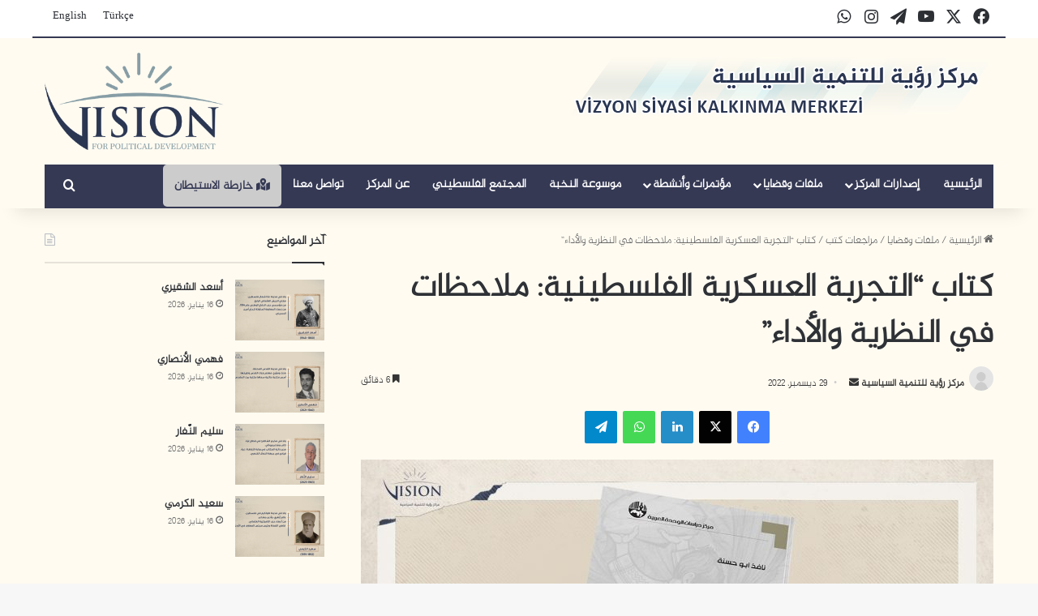

--- FILE ---
content_type: text/html; charset=UTF-8
request_url: https://vision-pd.org/%D9%83%D8%AA%D8%A7%D8%A8-%D8%A7%D9%84%D8%AA%D8%AC%D8%B1%D8%A8%D8%A9-%D8%A7%D9%84%D8%B9%D8%B3%D9%83%D8%B1%D9%8A%D8%A9-%D8%A7%D9%84%D9%81%D9%84%D8%B3%D8%B7%D9%8A%D9%86%D9%8A%D8%A9-%D9%85%D9%84%D8%A7/
body_size: 55330
content:
<!DOCTYPE html>
<html dir="rtl" lang="ar" prefix="og: https://ogp.me/ns#" class="" data-skin="light" prefix="og: http://ogp.me/ns#">
<head>
	<meta charset="UTF-8" />
	<link rel="profile" href="https://gmpg.org/xfn/11" />
	<title>كتاب “التجربة العسكرية الفلسطينية: ملاحظات في النظرية والأداء”</title>

<meta http-equiv='x-dns-prefetch-control' content='on'>
<link rel='dns-prefetch' href='//cdnjs.cloudflare.com' />
<link rel='dns-prefetch' href='//ajax.googleapis.com' />
<link rel='dns-prefetch' href='//fonts.googleapis.com' />
<link rel='dns-prefetch' href='//fonts.gstatic.com' />
<link rel='dns-prefetch' href='//s.gravatar.com' />
<link rel='dns-prefetch' href='//www.google-analytics.com' />
	<style>img:is([sizes="auto" i], [sizes^="auto," i]) { contain-intrinsic-size: 3000px 1500px }</style>
	<link rel="alternate" hreflang="ar" href="https://vision-pd.org/%d9%83%d8%aa%d8%a7%d8%a8-%d8%a7%d9%84%d8%aa%d8%ac%d8%b1%d8%a8%d8%a9-%d8%a7%d9%84%d8%b9%d8%b3%d9%83%d8%b1%d9%8a%d8%a9-%d8%a7%d9%84%d9%81%d9%84%d8%b3%d8%b7%d9%8a%d9%86%d9%8a%d8%a9-%d9%85%d9%84%d8%a7/" />

		<!-- All in One SEO 4.7.7.2 - aioseo.com -->
	<meta name="robots" content="max-image-preview:large" />
	<meta name="author" content="مركز رؤية للتنمية السياسية "/>
	<link rel="canonical" href="https://vision-pd.org/%d9%83%d8%aa%d8%a7%d8%a8-%d8%a7%d9%84%d8%aa%d8%ac%d8%b1%d8%a8%d8%a9-%d8%a7%d9%84%d8%b9%d8%b3%d9%83%d8%b1%d9%8a%d8%a9-%d8%a7%d9%84%d9%81%d9%84%d8%b3%d8%b7%d9%8a%d9%86%d9%8a%d8%a9-%d9%85%d9%84%d8%a7/" />
	<meta name="generator" content="All in One SEO (AIOSEO) 4.7.7.2" />
		<meta property="og:locale" content="ar_AR" />
		<meta property="og:site_name" content="•" />
		<meta property="og:type" content="article" />
		<meta property="og:title" content="كتاب “التجربة العسكرية الفلسطينية: ملاحظات في النظرية والأداء”" />
		<meta property="og:url" content="https://vision-pd.org/%d9%83%d8%aa%d8%a7%d8%a8-%d8%a7%d9%84%d8%aa%d8%ac%d8%b1%d8%a8%d8%a9-%d8%a7%d9%84%d8%b9%d8%b3%d9%83%d8%b1%d9%8a%d8%a9-%d8%a7%d9%84%d9%81%d9%84%d8%b3%d8%b7%d9%8a%d9%86%d9%8a%d8%a9-%d9%85%d9%84%d8%a7/" />
		<meta property="article:published_time" content="2022-12-29T12:29:56+00:00" />
		<meta property="article:modified_time" content="2022-12-29T12:29:57+00:00" />
		<meta name="twitter:card" content="summary" />
		<meta name="twitter:site" content="@Vision_pd" />
		<meta name="twitter:title" content="كتاب “التجربة العسكرية الفلسطينية: ملاحظات في النظرية والأداء”" />
		<meta name="twitter:creator" content="@Vision_pd" />
		<script type="application/ld+json" class="aioseo-schema">
			{"@context":"https:\/\/schema.org","@graph":[{"@type":"Article","@id":"https:\/\/vision-pd.org\/%d9%83%d8%aa%d8%a7%d8%a8-%d8%a7%d9%84%d8%aa%d8%ac%d8%b1%d8%a8%d8%a9-%d8%a7%d9%84%d8%b9%d8%b3%d9%83%d8%b1%d9%8a%d8%a9-%d8%a7%d9%84%d9%81%d9%84%d8%b3%d8%b7%d9%8a%d9%86%d9%8a%d8%a9-%d9%85%d9%84%d8%a7\/#article","name":"\u0643\u062a\u0627\u0628 \u201c\u0627\u0644\u062a\u062c\u0631\u0628\u0629 \u0627\u0644\u0639\u0633\u0643\u0631\u064a\u0629 \u0627\u0644\u0641\u0644\u0633\u0637\u064a\u0646\u064a\u0629: \u0645\u0644\u0627\u062d\u0638\u0627\u062a \u0641\u064a \u0627\u0644\u0646\u0638\u0631\u064a\u0629 \u0648\u0627\u0644\u0623\u062f\u0627\u0621\u201d","headline":"\u0643\u062a\u0627\u0628 &#8220;\u0627\u0644\u062a\u062c\u0631\u0628\u0629 \u0627\u0644\u0639\u0633\u0643\u0631\u064a\u0629 \u0627\u0644\u0641\u0644\u0633\u0637\u064a\u0646\u064a\u0629: \u0645\u0644\u0627\u062d\u0638\u0627\u062a \u0641\u064a \u0627\u0644\u0646\u0638\u0631\u064a\u0629 \u0648\u0627\u0644\u0623\u062f\u0627\u0621&#8221;","author":{"@id":"https:\/\/vision-pd.org\/author\/vision-admin\/#author"},"publisher":{"@id":"https:\/\/vision-pd.org\/#organization"},"image":{"@type":"ImageObject","url":"https:\/\/vision-pd.org\/wp-content\/uploads\/2022\/12\/WhatsApp-Image-2022-12-29-at-1.52.13-PM.jpeg","width":1600,"height":900},"datePublished":"2022-12-29T15:29:56+03:00","dateModified":"2022-12-29T15:29:57+03:00","inLanguage":"ar","mainEntityOfPage":{"@id":"https:\/\/vision-pd.org\/%d9%83%d8%aa%d8%a7%d8%a8-%d8%a7%d9%84%d8%aa%d8%ac%d8%b1%d8%a8%d8%a9-%d8%a7%d9%84%d8%b9%d8%b3%d9%83%d8%b1%d9%8a%d8%a9-%d8%a7%d9%84%d9%81%d9%84%d8%b3%d8%b7%d9%8a%d9%86%d9%8a%d8%a9-%d9%85%d9%84%d8%a7\/#webpage"},"isPartOf":{"@id":"https:\/\/vision-pd.org\/%d9%83%d8%aa%d8%a7%d8%a8-%d8%a7%d9%84%d8%aa%d8%ac%d8%b1%d8%a8%d8%a9-%d8%a7%d9%84%d8%b9%d8%b3%d9%83%d8%b1%d9%8a%d8%a9-%d8%a7%d9%84%d9%81%d9%84%d8%b3%d8%b7%d9%8a%d9%86%d9%8a%d8%a9-%d9%85%d9%84%d8%a7\/#webpage"},"articleSection":"\u0645\u0631\u0627\u062c\u0639\u0627\u062a \u0643\u062a\u0628, \u0645\u0631\u0627\u062c\u0639\u0627\u062a \u0627\u0644\u0643\u062a\u0628, \u0645\u0631\u0643\u0632 \u0631\u0624\u064a\u0629 \u0644\u0644\u062a\u0646\u0645\u064a\u0629 \u0627\u0644\u0633\u064a\u0627\u0633\u064a\u0629, \u0627\u062e\u062a\u064a\u0627\u0631\u064a"},{"@type":"BreadcrumbList","@id":"https:\/\/vision-pd.org\/%d9%83%d8%aa%d8%a7%d8%a8-%d8%a7%d9%84%d8%aa%d8%ac%d8%b1%d8%a8%d8%a9-%d8%a7%d9%84%d8%b9%d8%b3%d9%83%d8%b1%d9%8a%d8%a9-%d8%a7%d9%84%d9%81%d9%84%d8%b3%d8%b7%d9%8a%d9%86%d9%8a%d8%a9-%d9%85%d9%84%d8%a7\/#breadcrumblist","itemListElement":[{"@type":"ListItem","@id":"https:\/\/vision-pd.org\/#listItem","position":1,"name":"\u0627\u0644\u0631\u0626\u064a\u0633\u064a\u0629","item":"https:\/\/vision-pd.org\/","nextItem":{"@type":"ListItem","@id":"https:\/\/vision-pd.org\/%d9%83%d8%aa%d8%a7%d8%a8-%d8%a7%d9%84%d8%aa%d8%ac%d8%b1%d8%a8%d8%a9-%d8%a7%d9%84%d8%b9%d8%b3%d9%83%d8%b1%d9%8a%d8%a9-%d8%a7%d9%84%d9%81%d9%84%d8%b3%d8%b7%d9%8a%d9%86%d9%8a%d8%a9-%d9%85%d9%84%d8%a7\/#listItem","name":"\u0643\u062a\u0627\u0628 \"\u0627\u0644\u062a\u062c\u0631\u0628\u0629 \u0627\u0644\u0639\u0633\u0643\u0631\u064a\u0629 \u0627\u0644\u0641\u0644\u0633\u0637\u064a\u0646\u064a\u0629: \u0645\u0644\u0627\u062d\u0638\u0627\u062a \u0641\u064a \u0627\u0644\u0646\u0638\u0631\u064a\u0629 \u0648\u0627\u0644\u0623\u062f\u0627\u0621\""}},{"@type":"ListItem","@id":"https:\/\/vision-pd.org\/%d9%83%d8%aa%d8%a7%d8%a8-%d8%a7%d9%84%d8%aa%d8%ac%d8%b1%d8%a8%d8%a9-%d8%a7%d9%84%d8%b9%d8%b3%d9%83%d8%b1%d9%8a%d8%a9-%d8%a7%d9%84%d9%81%d9%84%d8%b3%d8%b7%d9%8a%d9%86%d9%8a%d8%a9-%d9%85%d9%84%d8%a7\/#listItem","position":2,"name":"\u0643\u062a\u0627\u0628 \"\u0627\u0644\u062a\u062c\u0631\u0628\u0629 \u0627\u0644\u0639\u0633\u0643\u0631\u064a\u0629 \u0627\u0644\u0641\u0644\u0633\u0637\u064a\u0646\u064a\u0629: \u0645\u0644\u0627\u062d\u0638\u0627\u062a \u0641\u064a \u0627\u0644\u0646\u0638\u0631\u064a\u0629 \u0648\u0627\u0644\u0623\u062f\u0627\u0621\"","previousItem":{"@type":"ListItem","@id":"https:\/\/vision-pd.org\/#listItem","name":"\u0627\u0644\u0631\u0626\u064a\u0633\u064a\u0629"}}]},{"@type":"Organization","@id":"https:\/\/vision-pd.org\/#organization","name":"\u0645\u0631\u0643\u0632 \u0631\u0624\u064a\u0629 \u0644\u0644\u062a\u0646\u0645\u064a\u0629 \u0627\u0644\u0633\u064a\u0627\u0633\u064a\u0629","url":"https:\/\/vision-pd.org\/","telephone":"+902126310107","logo":{"@type":"ImageObject","url":"https:\/\/vision-pd.org\/wp-content\/uploads\/2025\/05\/462122551_3515539565403054_1134876391911580947_n.jpg","@id":"https:\/\/vision-pd.org\/%d9%83%d8%aa%d8%a7%d8%a8-%d8%a7%d9%84%d8%aa%d8%ac%d8%b1%d8%a8%d8%a9-%d8%a7%d9%84%d8%b9%d8%b3%d9%83%d8%b1%d9%8a%d8%a9-%d8%a7%d9%84%d9%81%d9%84%d8%b3%d8%b7%d9%8a%d9%86%d9%8a%d8%a9-%d9%85%d9%84%d8%a7\/#organizationLogo","width":1638,"height":1638},"image":{"@id":"https:\/\/vision-pd.org\/%d9%83%d8%aa%d8%a7%d8%a8-%d8%a7%d9%84%d8%aa%d8%ac%d8%b1%d8%a8%d8%a9-%d8%a7%d9%84%d8%b9%d8%b3%d9%83%d8%b1%d9%8a%d8%a9-%d8%a7%d9%84%d9%81%d9%84%d8%b3%d8%b7%d9%8a%d9%86%d9%8a%d8%a9-%d9%85%d9%84%d8%a7\/#organizationLogo"},"sameAs":["https:\/\/x.com\/Vision_pd","https:\/\/www.instagram.com\/vision_pd\/","https:\/\/www.youtube.com\/@VisionpdOrg-Political"]},{"@type":"Person","@id":"https:\/\/vision-pd.org\/author\/vision-admin\/#author","url":"https:\/\/vision-pd.org\/author\/vision-admin\/","name":"\u0645\u0631\u0643\u0632 \u0631\u0624\u064a\u0629 \u0644\u0644\u062a\u0646\u0645\u064a\u0629 \u0627\u0644\u0633\u064a\u0627\u0633\u064a\u0629","image":{"@type":"ImageObject","@id":"https:\/\/vision-pd.org\/%d9%83%d8%aa%d8%a7%d8%a8-%d8%a7%d9%84%d8%aa%d8%ac%d8%b1%d8%a8%d8%a9-%d8%a7%d9%84%d8%b9%d8%b3%d9%83%d8%b1%d9%8a%d8%a9-%d8%a7%d9%84%d9%81%d9%84%d8%b3%d8%b7%d9%8a%d9%86%d9%8a%d8%a9-%d9%85%d9%84%d8%a7\/#authorImage","url":"https:\/\/vision-pd.org\/wp-content\/plugins\/ultimate-member\/assets\/img\/default_avatar.jpg","width":96,"height":96,"caption":"\u0645\u0631\u0643\u0632 \u0631\u0624\u064a\u0629 \u0644\u0644\u062a\u0646\u0645\u064a\u0629 \u0627\u0644\u0633\u064a\u0627\u0633\u064a\u0629"}},{"@type":"WebPage","@id":"https:\/\/vision-pd.org\/%d9%83%d8%aa%d8%a7%d8%a8-%d8%a7%d9%84%d8%aa%d8%ac%d8%b1%d8%a8%d8%a9-%d8%a7%d9%84%d8%b9%d8%b3%d9%83%d8%b1%d9%8a%d8%a9-%d8%a7%d9%84%d9%81%d9%84%d8%b3%d8%b7%d9%8a%d9%86%d9%8a%d8%a9-%d9%85%d9%84%d8%a7\/#webpage","url":"https:\/\/vision-pd.org\/%d9%83%d8%aa%d8%a7%d8%a8-%d8%a7%d9%84%d8%aa%d8%ac%d8%b1%d8%a8%d8%a9-%d8%a7%d9%84%d8%b9%d8%b3%d9%83%d8%b1%d9%8a%d8%a9-%d8%a7%d9%84%d9%81%d9%84%d8%b3%d8%b7%d9%8a%d9%86%d9%8a%d8%a9-%d9%85%d9%84%d8%a7\/","name":"\u0643\u062a\u0627\u0628 \u201c\u0627\u0644\u062a\u062c\u0631\u0628\u0629 \u0627\u0644\u0639\u0633\u0643\u0631\u064a\u0629 \u0627\u0644\u0641\u0644\u0633\u0637\u064a\u0646\u064a\u0629: \u0645\u0644\u0627\u062d\u0638\u0627\u062a \u0641\u064a \u0627\u0644\u0646\u0638\u0631\u064a\u0629 \u0648\u0627\u0644\u0623\u062f\u0627\u0621\u201d","inLanguage":"ar","isPartOf":{"@id":"https:\/\/vision-pd.org\/#website"},"breadcrumb":{"@id":"https:\/\/vision-pd.org\/%d9%83%d8%aa%d8%a7%d8%a8-%d8%a7%d9%84%d8%aa%d8%ac%d8%b1%d8%a8%d8%a9-%d8%a7%d9%84%d8%b9%d8%b3%d9%83%d8%b1%d9%8a%d8%a9-%d8%a7%d9%84%d9%81%d9%84%d8%b3%d8%b7%d9%8a%d9%86%d9%8a%d8%a9-%d9%85%d9%84%d8%a7\/#breadcrumblist"},"author":{"@id":"https:\/\/vision-pd.org\/author\/vision-admin\/#author"},"creator":{"@id":"https:\/\/vision-pd.org\/author\/vision-admin\/#author"},"image":{"@type":"ImageObject","url":"https:\/\/vision-pd.org\/wp-content\/uploads\/2022\/12\/WhatsApp-Image-2022-12-29-at-1.52.13-PM.jpeg","@id":"https:\/\/vision-pd.org\/%d9%83%d8%aa%d8%a7%d8%a8-%d8%a7%d9%84%d8%aa%d8%ac%d8%b1%d8%a8%d8%a9-%d8%a7%d9%84%d8%b9%d8%b3%d9%83%d8%b1%d9%8a%d8%a9-%d8%a7%d9%84%d9%81%d9%84%d8%b3%d8%b7%d9%8a%d9%86%d9%8a%d8%a9-%d9%85%d9%84%d8%a7\/#mainImage","width":1600,"height":900},"primaryImageOfPage":{"@id":"https:\/\/vision-pd.org\/%d9%83%d8%aa%d8%a7%d8%a8-%d8%a7%d9%84%d8%aa%d8%ac%d8%b1%d8%a8%d8%a9-%d8%a7%d9%84%d8%b9%d8%b3%d9%83%d8%b1%d9%8a%d8%a9-%d8%a7%d9%84%d9%81%d9%84%d8%b3%d8%b7%d9%8a%d9%86%d9%8a%d8%a9-%d9%85%d9%84%d8%a7\/#mainImage"},"datePublished":"2022-12-29T15:29:56+03:00","dateModified":"2022-12-29T15:29:57+03:00"},{"@type":"WebSite","@id":"https:\/\/vision-pd.org\/#website","url":"https:\/\/vision-pd.org\/","inLanguage":"ar","publisher":{"@id":"https:\/\/vision-pd.org\/#organization"}}]}
		</script>
		<!-- All in One SEO -->

<link rel='dns-prefetch' href='//www.googletagmanager.com' />
<link rel="alternate" type="application/rss+xml" title=" &laquo; الخلاصة" href="https://vision-pd.org/feed/" />

		<style type="text/css">
			:root{				
			--tie-preset-gradient-1: linear-gradient(135deg, rgba(6, 147, 227, 1) 0%, rgb(155, 81, 224) 100%);
			--tie-preset-gradient-2: linear-gradient(135deg, rgb(122, 220, 180) 0%, rgb(0, 208, 130) 100%);
			--tie-preset-gradient-3: linear-gradient(135deg, rgba(252, 185, 0, 1) 0%, rgba(255, 105, 0, 1) 100%);
			--tie-preset-gradient-4: linear-gradient(135deg, rgba(255, 105, 0, 1) 0%, rgb(207, 46, 46) 100%);
			--tie-preset-gradient-5: linear-gradient(135deg, rgb(238, 238, 238) 0%, rgb(169, 184, 195) 100%);
			--tie-preset-gradient-6: linear-gradient(135deg, rgb(74, 234, 220) 0%, rgb(151, 120, 209) 20%, rgb(207, 42, 186) 40%, rgb(238, 44, 130) 60%, rgb(251, 105, 98) 80%, rgb(254, 248, 76) 100%);
			--tie-preset-gradient-7: linear-gradient(135deg, rgb(255, 206, 236) 0%, rgb(152, 150, 240) 100%);
			--tie-preset-gradient-8: linear-gradient(135deg, rgb(254, 205, 165) 0%, rgb(254, 45, 45) 50%, rgb(107, 0, 62) 100%);
			--tie-preset-gradient-9: linear-gradient(135deg, rgb(255, 203, 112) 0%, rgb(199, 81, 192) 50%, rgb(65, 88, 208) 100%);
			--tie-preset-gradient-10: linear-gradient(135deg, rgb(255, 245, 203) 0%, rgb(182, 227, 212) 50%, rgb(51, 167, 181) 100%);
			--tie-preset-gradient-11: linear-gradient(135deg, rgb(202, 248, 128) 0%, rgb(113, 206, 126) 100%);
			--tie-preset-gradient-12: linear-gradient(135deg, rgb(2, 3, 129) 0%, rgb(40, 116, 252) 100%);
			--tie-preset-gradient-13: linear-gradient(135deg, #4D34FA, #ad34fa);
			--tie-preset-gradient-14: linear-gradient(135deg, #0057FF, #31B5FF);
			--tie-preset-gradient-15: linear-gradient(135deg, #FF007A, #FF81BD);
			--tie-preset-gradient-16: linear-gradient(135deg, #14111E, #4B4462);
			--tie-preset-gradient-17: linear-gradient(135deg, #F32758, #FFC581);

			
					--main-nav-background: #1f2024;
					--main-nav-secondry-background: rgba(0,0,0,0.2);
					--main-nav-primary-color: #0088ff;
					--main-nav-contrast-primary-color: #FFFFFF;
					--main-nav-text-color: #FFFFFF;
					--main-nav-secondry-text-color: rgba(225,255,255,0.5);
					--main-nav-main-border-color: rgba(255,255,255,0.07);
					--main-nav-secondry-border-color: rgba(255,255,255,0.04);
				
			}
		</style>
	
<meta property="og:title" content="كتاب &#8220;التجربة العسكرية الفلسطينية: ملاحظات في النظرية والأداء&#8221; - " />
<meta property="og:type" content="article" />
<meta property="og:description" content="العنوانالتجربة العسكرية الفلسطينية: ملاحظات في النظرية والأداءالمؤلفنافذ أبو حسنةعرضهديل دعباسالناشر" />
<meta property="og:url" content="https://vision-pd.org/%d9%83%d8%aa%d8%a7%d8%a8-%d8%a7%d9%84%d8%aa%d8%ac%d8%b1%d8%a8%d8%a9-%d8%a7%d9%84%d8%b9%d8%b3%d9%83%d8%b1%d9%8a%d8%a9-%d8%a7%d9%84%d9%81%d9%84%d8%b3%d8%b7%d9%8a%d9%86%d9%8a%d8%a9-%d9%85%d9%84%d8%a7/" />
<meta property="og:site_name" content="" />
<meta property="og:image" content="https://vision-pd.org/wp-content/uploads/2022/12/WhatsApp-Image-2022-12-29-at-1.52.13-PM.jpeg" />
<meta name="viewport" content="width=device-width, initial-scale=1.0" />		<!-- This site uses the Google Analytics by MonsterInsights plugin v9.11.1 - Using Analytics tracking - https://www.monsterinsights.com/ -->
		<!-- Note: MonsterInsights is not currently configured on this site. The site owner needs to authenticate with Google Analytics in the MonsterInsights settings panel. -->
					<!-- No tracking code set -->
				<!-- / Google Analytics by MonsterInsights -->
		<script type="text/javascript">
/* <![CDATA[ */
window._wpemojiSettings = {"baseUrl":"https:\/\/s.w.org\/images\/core\/emoji\/16.0.1\/72x72\/","ext":".png","svgUrl":"https:\/\/s.w.org\/images\/core\/emoji\/16.0.1\/svg\/","svgExt":".svg","source":{"concatemoji":"https:\/\/vision-pd.org\/wp-includes\/js\/wp-emoji-release.min.js?ver=6.8.3"}};
/*! This file is auto-generated */
!function(s,n){var o,i,e;function c(e){try{var t={supportTests:e,timestamp:(new Date).valueOf()};sessionStorage.setItem(o,JSON.stringify(t))}catch(e){}}function p(e,t,n){e.clearRect(0,0,e.canvas.width,e.canvas.height),e.fillText(t,0,0);var t=new Uint32Array(e.getImageData(0,0,e.canvas.width,e.canvas.height).data),a=(e.clearRect(0,0,e.canvas.width,e.canvas.height),e.fillText(n,0,0),new Uint32Array(e.getImageData(0,0,e.canvas.width,e.canvas.height).data));return t.every(function(e,t){return e===a[t]})}function u(e,t){e.clearRect(0,0,e.canvas.width,e.canvas.height),e.fillText(t,0,0);for(var n=e.getImageData(16,16,1,1),a=0;a<n.data.length;a++)if(0!==n.data[a])return!1;return!0}function f(e,t,n,a){switch(t){case"flag":return n(e,"\ud83c\udff3\ufe0f\u200d\u26a7\ufe0f","\ud83c\udff3\ufe0f\u200b\u26a7\ufe0f")?!1:!n(e,"\ud83c\udde8\ud83c\uddf6","\ud83c\udde8\u200b\ud83c\uddf6")&&!n(e,"\ud83c\udff4\udb40\udc67\udb40\udc62\udb40\udc65\udb40\udc6e\udb40\udc67\udb40\udc7f","\ud83c\udff4\u200b\udb40\udc67\u200b\udb40\udc62\u200b\udb40\udc65\u200b\udb40\udc6e\u200b\udb40\udc67\u200b\udb40\udc7f");case"emoji":return!a(e,"\ud83e\udedf")}return!1}function g(e,t,n,a){var r="undefined"!=typeof WorkerGlobalScope&&self instanceof WorkerGlobalScope?new OffscreenCanvas(300,150):s.createElement("canvas"),o=r.getContext("2d",{willReadFrequently:!0}),i=(o.textBaseline="top",o.font="600 32px Arial",{});return e.forEach(function(e){i[e]=t(o,e,n,a)}),i}function t(e){var t=s.createElement("script");t.src=e,t.defer=!0,s.head.appendChild(t)}"undefined"!=typeof Promise&&(o="wpEmojiSettingsSupports",i=["flag","emoji"],n.supports={everything:!0,everythingExceptFlag:!0},e=new Promise(function(e){s.addEventListener("DOMContentLoaded",e,{once:!0})}),new Promise(function(t){var n=function(){try{var e=JSON.parse(sessionStorage.getItem(o));if("object"==typeof e&&"number"==typeof e.timestamp&&(new Date).valueOf()<e.timestamp+604800&&"object"==typeof e.supportTests)return e.supportTests}catch(e){}return null}();if(!n){if("undefined"!=typeof Worker&&"undefined"!=typeof OffscreenCanvas&&"undefined"!=typeof URL&&URL.createObjectURL&&"undefined"!=typeof Blob)try{var e="postMessage("+g.toString()+"("+[JSON.stringify(i),f.toString(),p.toString(),u.toString()].join(",")+"));",a=new Blob([e],{type:"text/javascript"}),r=new Worker(URL.createObjectURL(a),{name:"wpTestEmojiSupports"});return void(r.onmessage=function(e){c(n=e.data),r.terminate(),t(n)})}catch(e){}c(n=g(i,f,p,u))}t(n)}).then(function(e){for(var t in e)n.supports[t]=e[t],n.supports.everything=n.supports.everything&&n.supports[t],"flag"!==t&&(n.supports.everythingExceptFlag=n.supports.everythingExceptFlag&&n.supports[t]);n.supports.everythingExceptFlag=n.supports.everythingExceptFlag&&!n.supports.flag,n.DOMReady=!1,n.readyCallback=function(){n.DOMReady=!0}}).then(function(){return e}).then(function(){var e;n.supports.everything||(n.readyCallback(),(e=n.source||{}).concatemoji?t(e.concatemoji):e.wpemoji&&e.twemoji&&(t(e.twemoji),t(e.wpemoji)))}))}((window,document),window._wpemojiSettings);
/* ]]> */
</script>
<style id='wp-emoji-styles-inline-css' type='text/css'>

	img.wp-smiley, img.emoji {
		display: inline !important;
		border: none !important;
		box-shadow: none !important;
		height: 1em !important;
		width: 1em !important;
		margin: 0 0.07em !important;
		vertical-align: -0.1em !important;
		background: none !important;
		padding: 0 !important;
	}
</style>
<link rel='stylesheet' id='wp-block-library-rtl-css' href='https://vision-pd.org/wp-includes/css/dist/block-library/style-rtl.min.css?ver=6.8.3' type='text/css' media='all' />
<style id='wp-block-library-theme-inline-css' type='text/css'>
.wp-block-audio :where(figcaption){color:#555;font-size:13px;text-align:center}.is-dark-theme .wp-block-audio :where(figcaption){color:#ffffffa6}.wp-block-audio{margin:0 0 1em}.wp-block-code{border:1px solid #ccc;border-radius:4px;font-family:Menlo,Consolas,monaco,monospace;padding:.8em 1em}.wp-block-embed :where(figcaption){color:#555;font-size:13px;text-align:center}.is-dark-theme .wp-block-embed :where(figcaption){color:#ffffffa6}.wp-block-embed{margin:0 0 1em}.blocks-gallery-caption{color:#555;font-size:13px;text-align:center}.is-dark-theme .blocks-gallery-caption{color:#ffffffa6}:root :where(.wp-block-image figcaption){color:#555;font-size:13px;text-align:center}.is-dark-theme :root :where(.wp-block-image figcaption){color:#ffffffa6}.wp-block-image{margin:0 0 1em}.wp-block-pullquote{border-bottom:4px solid;border-top:4px solid;color:currentColor;margin-bottom:1.75em}.wp-block-pullquote cite,.wp-block-pullquote footer,.wp-block-pullquote__citation{color:currentColor;font-size:.8125em;font-style:normal;text-transform:uppercase}.wp-block-quote{border-left:.25em solid;margin:0 0 1.75em;padding-left:1em}.wp-block-quote cite,.wp-block-quote footer{color:currentColor;font-size:.8125em;font-style:normal;position:relative}.wp-block-quote:where(.has-text-align-right){border-left:none;border-right:.25em solid;padding-left:0;padding-right:1em}.wp-block-quote:where(.has-text-align-center){border:none;padding-left:0}.wp-block-quote.is-large,.wp-block-quote.is-style-large,.wp-block-quote:where(.is-style-plain){border:none}.wp-block-search .wp-block-search__label{font-weight:700}.wp-block-search__button{border:1px solid #ccc;padding:.375em .625em}:where(.wp-block-group.has-background){padding:1.25em 2.375em}.wp-block-separator.has-css-opacity{opacity:.4}.wp-block-separator{border:none;border-bottom:2px solid;margin-left:auto;margin-right:auto}.wp-block-separator.has-alpha-channel-opacity{opacity:1}.wp-block-separator:not(.is-style-wide):not(.is-style-dots){width:100px}.wp-block-separator.has-background:not(.is-style-dots){border-bottom:none;height:1px}.wp-block-separator.has-background:not(.is-style-wide):not(.is-style-dots){height:2px}.wp-block-table{margin:0 0 1em}.wp-block-table td,.wp-block-table th{word-break:normal}.wp-block-table :where(figcaption){color:#555;font-size:13px;text-align:center}.is-dark-theme .wp-block-table :where(figcaption){color:#ffffffa6}.wp-block-video :where(figcaption){color:#555;font-size:13px;text-align:center}.is-dark-theme .wp-block-video :where(figcaption){color:#ffffffa6}.wp-block-video{margin:0 0 1em}:root :where(.wp-block-template-part.has-background){margin-bottom:0;margin-top:0;padding:1.25em 2.375em}
</style>
<style id='classic-theme-styles-inline-css' type='text/css'>
/*! This file is auto-generated */
.wp-block-button__link{color:#fff;background-color:#32373c;border-radius:9999px;box-shadow:none;text-decoration:none;padding:calc(.667em + 2px) calc(1.333em + 2px);font-size:1.125em}.wp-block-file__button{background:#32373c;color:#fff;text-decoration:none}
</style>
<style id='pdfemb-pdf-embedder-viewer-style-inline-css' type='text/css'>
.wp-block-pdfemb-pdf-embedder-viewer{max-width:none}

</style>
<style id='global-styles-inline-css' type='text/css'>
:root{--wp--preset--aspect-ratio--square: 1;--wp--preset--aspect-ratio--4-3: 4/3;--wp--preset--aspect-ratio--3-4: 3/4;--wp--preset--aspect-ratio--3-2: 3/2;--wp--preset--aspect-ratio--2-3: 2/3;--wp--preset--aspect-ratio--16-9: 16/9;--wp--preset--aspect-ratio--9-16: 9/16;--wp--preset--color--black: #000000;--wp--preset--color--cyan-bluish-gray: #abb8c3;--wp--preset--color--white: #ffffff;--wp--preset--color--pale-pink: #f78da7;--wp--preset--color--vivid-red: #cf2e2e;--wp--preset--color--luminous-vivid-orange: #ff6900;--wp--preset--color--luminous-vivid-amber: #fcb900;--wp--preset--color--light-green-cyan: #7bdcb5;--wp--preset--color--vivid-green-cyan: #00d084;--wp--preset--color--pale-cyan-blue: #8ed1fc;--wp--preset--color--vivid-cyan-blue: #0693e3;--wp--preset--color--vivid-purple: #9b51e0;--wp--preset--color--global-color: #0088ff;--wp--preset--gradient--vivid-cyan-blue-to-vivid-purple: linear-gradient(135deg,rgba(6,147,227,1) 0%,rgb(155,81,224) 100%);--wp--preset--gradient--light-green-cyan-to-vivid-green-cyan: linear-gradient(135deg,rgb(122,220,180) 0%,rgb(0,208,130) 100%);--wp--preset--gradient--luminous-vivid-amber-to-luminous-vivid-orange: linear-gradient(135deg,rgba(252,185,0,1) 0%,rgba(255,105,0,1) 100%);--wp--preset--gradient--luminous-vivid-orange-to-vivid-red: linear-gradient(135deg,rgba(255,105,0,1) 0%,rgb(207,46,46) 100%);--wp--preset--gradient--very-light-gray-to-cyan-bluish-gray: linear-gradient(135deg,rgb(238,238,238) 0%,rgb(169,184,195) 100%);--wp--preset--gradient--cool-to-warm-spectrum: linear-gradient(135deg,rgb(74,234,220) 0%,rgb(151,120,209) 20%,rgb(207,42,186) 40%,rgb(238,44,130) 60%,rgb(251,105,98) 80%,rgb(254,248,76) 100%);--wp--preset--gradient--blush-light-purple: linear-gradient(135deg,rgb(255,206,236) 0%,rgb(152,150,240) 100%);--wp--preset--gradient--blush-bordeaux: linear-gradient(135deg,rgb(254,205,165) 0%,rgb(254,45,45) 50%,rgb(107,0,62) 100%);--wp--preset--gradient--luminous-dusk: linear-gradient(135deg,rgb(255,203,112) 0%,rgb(199,81,192) 50%,rgb(65,88,208) 100%);--wp--preset--gradient--pale-ocean: linear-gradient(135deg,rgb(255,245,203) 0%,rgb(182,227,212) 50%,rgb(51,167,181) 100%);--wp--preset--gradient--electric-grass: linear-gradient(135deg,rgb(202,248,128) 0%,rgb(113,206,126) 100%);--wp--preset--gradient--midnight: linear-gradient(135deg,rgb(2,3,129) 0%,rgb(40,116,252) 100%);--wp--preset--font-size--small: 13px;--wp--preset--font-size--medium: 20px;--wp--preset--font-size--large: 36px;--wp--preset--font-size--x-large: 42px;--wp--preset--spacing--20: 0.44rem;--wp--preset--spacing--30: 0.67rem;--wp--preset--spacing--40: 1rem;--wp--preset--spacing--50: 1.5rem;--wp--preset--spacing--60: 2.25rem;--wp--preset--spacing--70: 3.38rem;--wp--preset--spacing--80: 5.06rem;--wp--preset--shadow--natural: 6px 6px 9px rgba(0, 0, 0, 0.2);--wp--preset--shadow--deep: 12px 12px 50px rgba(0, 0, 0, 0.4);--wp--preset--shadow--sharp: 6px 6px 0px rgba(0, 0, 0, 0.2);--wp--preset--shadow--outlined: 6px 6px 0px -3px rgba(255, 255, 255, 1), 6px 6px rgba(0, 0, 0, 1);--wp--preset--shadow--crisp: 6px 6px 0px rgba(0, 0, 0, 1);}:where(.is-layout-flex){gap: 0.5em;}:where(.is-layout-grid){gap: 0.5em;}body .is-layout-flex{display: flex;}.is-layout-flex{flex-wrap: wrap;align-items: center;}.is-layout-flex > :is(*, div){margin: 0;}body .is-layout-grid{display: grid;}.is-layout-grid > :is(*, div){margin: 0;}:where(.wp-block-columns.is-layout-flex){gap: 2em;}:where(.wp-block-columns.is-layout-grid){gap: 2em;}:where(.wp-block-post-template.is-layout-flex){gap: 1.25em;}:where(.wp-block-post-template.is-layout-grid){gap: 1.25em;}.has-black-color{color: var(--wp--preset--color--black) !important;}.has-cyan-bluish-gray-color{color: var(--wp--preset--color--cyan-bluish-gray) !important;}.has-white-color{color: var(--wp--preset--color--white) !important;}.has-pale-pink-color{color: var(--wp--preset--color--pale-pink) !important;}.has-vivid-red-color{color: var(--wp--preset--color--vivid-red) !important;}.has-luminous-vivid-orange-color{color: var(--wp--preset--color--luminous-vivid-orange) !important;}.has-luminous-vivid-amber-color{color: var(--wp--preset--color--luminous-vivid-amber) !important;}.has-light-green-cyan-color{color: var(--wp--preset--color--light-green-cyan) !important;}.has-vivid-green-cyan-color{color: var(--wp--preset--color--vivid-green-cyan) !important;}.has-pale-cyan-blue-color{color: var(--wp--preset--color--pale-cyan-blue) !important;}.has-vivid-cyan-blue-color{color: var(--wp--preset--color--vivid-cyan-blue) !important;}.has-vivid-purple-color{color: var(--wp--preset--color--vivid-purple) !important;}.has-black-background-color{background-color: var(--wp--preset--color--black) !important;}.has-cyan-bluish-gray-background-color{background-color: var(--wp--preset--color--cyan-bluish-gray) !important;}.has-white-background-color{background-color: var(--wp--preset--color--white) !important;}.has-pale-pink-background-color{background-color: var(--wp--preset--color--pale-pink) !important;}.has-vivid-red-background-color{background-color: var(--wp--preset--color--vivid-red) !important;}.has-luminous-vivid-orange-background-color{background-color: var(--wp--preset--color--luminous-vivid-orange) !important;}.has-luminous-vivid-amber-background-color{background-color: var(--wp--preset--color--luminous-vivid-amber) !important;}.has-light-green-cyan-background-color{background-color: var(--wp--preset--color--light-green-cyan) !important;}.has-vivid-green-cyan-background-color{background-color: var(--wp--preset--color--vivid-green-cyan) !important;}.has-pale-cyan-blue-background-color{background-color: var(--wp--preset--color--pale-cyan-blue) !important;}.has-vivid-cyan-blue-background-color{background-color: var(--wp--preset--color--vivid-cyan-blue) !important;}.has-vivid-purple-background-color{background-color: var(--wp--preset--color--vivid-purple) !important;}.has-black-border-color{border-color: var(--wp--preset--color--black) !important;}.has-cyan-bluish-gray-border-color{border-color: var(--wp--preset--color--cyan-bluish-gray) !important;}.has-white-border-color{border-color: var(--wp--preset--color--white) !important;}.has-pale-pink-border-color{border-color: var(--wp--preset--color--pale-pink) !important;}.has-vivid-red-border-color{border-color: var(--wp--preset--color--vivid-red) !important;}.has-luminous-vivid-orange-border-color{border-color: var(--wp--preset--color--luminous-vivid-orange) !important;}.has-luminous-vivid-amber-border-color{border-color: var(--wp--preset--color--luminous-vivid-amber) !important;}.has-light-green-cyan-border-color{border-color: var(--wp--preset--color--light-green-cyan) !important;}.has-vivid-green-cyan-border-color{border-color: var(--wp--preset--color--vivid-green-cyan) !important;}.has-pale-cyan-blue-border-color{border-color: var(--wp--preset--color--pale-cyan-blue) !important;}.has-vivid-cyan-blue-border-color{border-color: var(--wp--preset--color--vivid-cyan-blue) !important;}.has-vivid-purple-border-color{border-color: var(--wp--preset--color--vivid-purple) !important;}.has-vivid-cyan-blue-to-vivid-purple-gradient-background{background: var(--wp--preset--gradient--vivid-cyan-blue-to-vivid-purple) !important;}.has-light-green-cyan-to-vivid-green-cyan-gradient-background{background: var(--wp--preset--gradient--light-green-cyan-to-vivid-green-cyan) !important;}.has-luminous-vivid-amber-to-luminous-vivid-orange-gradient-background{background: var(--wp--preset--gradient--luminous-vivid-amber-to-luminous-vivid-orange) !important;}.has-luminous-vivid-orange-to-vivid-red-gradient-background{background: var(--wp--preset--gradient--luminous-vivid-orange-to-vivid-red) !important;}.has-very-light-gray-to-cyan-bluish-gray-gradient-background{background: var(--wp--preset--gradient--very-light-gray-to-cyan-bluish-gray) !important;}.has-cool-to-warm-spectrum-gradient-background{background: var(--wp--preset--gradient--cool-to-warm-spectrum) !important;}.has-blush-light-purple-gradient-background{background: var(--wp--preset--gradient--blush-light-purple) !important;}.has-blush-bordeaux-gradient-background{background: var(--wp--preset--gradient--blush-bordeaux) !important;}.has-luminous-dusk-gradient-background{background: var(--wp--preset--gradient--luminous-dusk) !important;}.has-pale-ocean-gradient-background{background: var(--wp--preset--gradient--pale-ocean) !important;}.has-electric-grass-gradient-background{background: var(--wp--preset--gradient--electric-grass) !important;}.has-midnight-gradient-background{background: var(--wp--preset--gradient--midnight) !important;}.has-small-font-size{font-size: var(--wp--preset--font-size--small) !important;}.has-medium-font-size{font-size: var(--wp--preset--font-size--medium) !important;}.has-large-font-size{font-size: var(--wp--preset--font-size--large) !important;}.has-x-large-font-size{font-size: var(--wp--preset--font-size--x-large) !important;}
:where(.wp-block-post-template.is-layout-flex){gap: 1.25em;}:where(.wp-block-post-template.is-layout-grid){gap: 1.25em;}
:where(.wp-block-columns.is-layout-flex){gap: 2em;}:where(.wp-block-columns.is-layout-grid){gap: 2em;}
:root :where(.wp-block-pullquote){font-size: 1.5em;line-height: 1.6;}
</style>
<link rel='stylesheet' id='ab-au-front-css' href='https://vision-pd.org/wp-content/plugins/ab-automatic-updates/css/front-style.css?ver=6.8.3' type='text/css' media='all' />
<link rel='stylesheet' id='ap-front-css' href='https://vision-pd.org/wp-content/plugins/alphabetic-pagination/css/front-style.css?ver=6.8.3' type='text/css' media='all' />
<link rel='stylesheet' id='contact-form-7-css' href='https://vision-pd.org/wp-content/plugins/contact-form-7/includes/css/styles.css?ver=6.0.2' type='text/css' media='all' />
<link rel='stylesheet' id='contact-form-7-rtl-css' href='https://vision-pd.org/wp-content/plugins/contact-form-7/includes/css/styles-rtl.css?ver=6.0.2' type='text/css' media='all' />
<link rel='stylesheet' id='email-subscribers-css' href='https://vision-pd.org/wp-content/plugins/email-subscribers/lite/public/css/email-subscribers-public.css?ver=5.7.47' type='text/css' media='all' />
<link rel='stylesheet' id='wpml-menu-item-0-css' href='//vision-pd.org/wp-content/plugins/sitepress-multilingual-cms/templates/language-switchers/menu-item/style.css?ver=1' type='text/css' media='all' />
<link rel='stylesheet' id='tie-css-base-css' href='https://vision-pd.org/wp-content/themes/jannah/assets/css/base.min.css?ver=7.5.1' type='text/css' media='all' />
<link rel='stylesheet' id='tie-css-styles-css' href='https://vision-pd.org/wp-content/themes/jannah/assets/css/style.min.css?ver=7.5.1' type='text/css' media='all' />
<link rel='stylesheet' id='tie-css-widgets-css' href='https://vision-pd.org/wp-content/themes/jannah/assets/css/widgets.min.css?ver=7.5.1' type='text/css' media='all' />
<link rel='stylesheet' id='tie-css-helpers-css' href='https://vision-pd.org/wp-content/themes/jannah/assets/css/helpers.min.css?ver=7.5.1' type='text/css' media='all' />
<link rel='stylesheet' id='tie-fontawesome5-css' href='https://vision-pd.org/wp-content/themes/jannah/assets/css/fontawesome.css?ver=7.5.1' type='text/css' media='all' />
<link rel='stylesheet' id='tie-css-ilightbox-css' href='https://vision-pd.org/wp-content/themes/jannah/assets/ilightbox/dark-skin/skin.css?ver=7.5.1' type='text/css' media='all' />
<link rel='stylesheet' id='tie-css-shortcodes-css' href='https://vision-pd.org/wp-content/themes/jannah/assets/css/plugins/shortcodes.min.css?ver=7.5.1' type='text/css' media='all' />
<link rel='stylesheet' id='tie-css-single-css' href='https://vision-pd.org/wp-content/themes/jannah/assets/css/single.min.css?ver=7.5.1' type='text/css' media='all' />
<link rel='stylesheet' id='tie-css-print-css' href='https://vision-pd.org/wp-content/themes/jannah/assets/css/print.css?ver=7.5.1' type='text/css' media='print' />
<link rel='stylesheet' id='taqyeem-styles-css' href='https://vision-pd.org/wp-content/themes/jannah/assets/css/plugins/taqyeem.min.css?ver=7.5.1' type='text/css' media='all' />
<link rel='stylesheet' id='um_modal-css' href='https://vision-pd.org/wp-content/plugins/ultimate-member/assets/css/um-modal.min.css?ver=2.9.1' type='text/css' media='all' />
<link rel='stylesheet' id='um_ui-css' href='https://vision-pd.org/wp-content/plugins/ultimate-member/assets/libs/jquery-ui/jquery-ui.min.css?ver=1.13.2' type='text/css' media='all' />
<link rel='stylesheet' id='um_tipsy-css' href='https://vision-pd.org/wp-content/plugins/ultimate-member/assets/libs/tipsy/tipsy.min.css?ver=1.0.0a' type='text/css' media='all' />
<link rel='stylesheet' id='um_raty-css' href='https://vision-pd.org/wp-content/plugins/ultimate-member/assets/libs/raty/um-raty.min.css?ver=2.6.0' type='text/css' media='all' />
<link rel='stylesheet' id='select2-css' href='https://vision-pd.org/wp-content/plugins/ultimate-member/assets/libs/select2/select2.min.css?ver=4.0.13' type='text/css' media='all' />
<link rel='stylesheet' id='um_fileupload-css' href='https://vision-pd.org/wp-content/plugins/ultimate-member/assets/css/um-fileupload.min.css?ver=2.9.1' type='text/css' media='all' />
<link rel='stylesheet' id='um_confirm-css' href='https://vision-pd.org/wp-content/plugins/ultimate-member/assets/libs/um-confirm/um-confirm.min.css?ver=1.0' type='text/css' media='all' />
<link rel='stylesheet' id='um_datetime-css' href='https://vision-pd.org/wp-content/plugins/ultimate-member/assets/libs/pickadate/default.min.css?ver=3.6.2' type='text/css' media='all' />
<link rel='stylesheet' id='um_datetime_date-css' href='https://vision-pd.org/wp-content/plugins/ultimate-member/assets/libs/pickadate/default.date.min.css?ver=3.6.2' type='text/css' media='all' />
<link rel='stylesheet' id='um_datetime_time-css' href='https://vision-pd.org/wp-content/plugins/ultimate-member/assets/libs/pickadate/default.time.min.css?ver=3.6.2' type='text/css' media='all' />
<link rel='stylesheet' id='um_fonticons_ii-css' href='https://vision-pd.org/wp-content/plugins/ultimate-member/assets/libs/legacy/fonticons/fonticons-ii.min.css?ver=2.9.1' type='text/css' media='all' />
<link rel='stylesheet' id='um_fonticons_fa-css' href='https://vision-pd.org/wp-content/plugins/ultimate-member/assets/libs/legacy/fonticons/fonticons-fa.min.css?ver=2.9.1' type='text/css' media='all' />
<link rel='stylesheet' id='um_fontawesome-css' href='https://vision-pd.org/wp-content/plugins/ultimate-member/assets/css/um-fontawesome.min.css?ver=6.5.2' type='text/css' media='all' />
<link rel='stylesheet' id='um_common-css' href='https://vision-pd.org/wp-content/plugins/ultimate-member/assets/css/common.min.css?ver=2.9.1' type='text/css' media='all' />
<link rel='stylesheet' id='um_responsive-css' href='https://vision-pd.org/wp-content/plugins/ultimate-member/assets/css/um-responsive.min.css?ver=2.9.1' type='text/css' media='all' />
<link rel='stylesheet' id='um_styles-css' href='https://vision-pd.org/wp-content/plugins/ultimate-member/assets/css/um-styles.min.css?ver=2.9.1' type='text/css' media='all' />
<link rel='stylesheet' id='um_crop-css' href='https://vision-pd.org/wp-content/plugins/ultimate-member/assets/libs/cropper/cropper.min.css?ver=1.6.1' type='text/css' media='all' />
<link rel='stylesheet' id='um_profile-css' href='https://vision-pd.org/wp-content/plugins/ultimate-member/assets/css/um-profile.min.css?ver=2.9.1' type='text/css' media='all' />
<link rel='stylesheet' id='um_account-css' href='https://vision-pd.org/wp-content/plugins/ultimate-member/assets/css/um-account.min.css?ver=2.9.1' type='text/css' media='all' />
<link rel='stylesheet' id='um_misc-css' href='https://vision-pd.org/wp-content/plugins/ultimate-member/assets/css/um-misc.min.css?ver=2.9.1' type='text/css' media='all' />
<link rel='stylesheet' id='um_rtl-css' href='https://vision-pd.org/wp-content/plugins/ultimate-member/assets/css/um.rtl.min.css?ver=2.9.1' type='text/css' media='all' />
<link rel='stylesheet' id='um_default_css-css' href='https://vision-pd.org/wp-content/plugins/ultimate-member/assets/css/um-old-default.min.css?ver=2.9.1' type='text/css' media='all' />
<style id='um_default_css-inline-css' type='text/css'>
@font-face {font-family: 'Aljazeera';font-display: swap;src: url('/wp-content/uploads/2019/10/Al-Jazeera-Arabic-Light.eot');src: url('/wp-content/uploads/2019/10/Al-Jazeera-Arabic-Light.eot?#iefix') format('embedded-opentype'),url('/wp-content/uploads/2019/10/Al-Jazeera-Arabic-Light.woff2') format('woff2'),url('/wp-content/uploads/2019/10/Al-Jazeera-Arabic-Light.woff') format('woff'),url('/wp-content/uploads/2019/10/Al-Jazeera-Arabic-Light.ttf') format('truetype');}@font-face {font-family: 'Aljazeera';font-display: swap;src: url('/wp-content/uploads/2019/10/Al-Jazeera-Arabic-Light.eot');src: url('/wp-content/uploads/2019/10/Al-Jazeera-Arabic-Light.eot?#iefix') format('embedded-opentype'),url('/wp-content/uploads/2019/10/Al-Jazeera-Arabic-Light.woff2') format('woff2'),url('/wp-content/uploads/2019/10/Al-Jazeera-Arabic-Light.woff') format('woff'),url('/wp-content/uploads/2019/10/Al-Jazeera-Arabic-Light.ttf') format('truetype');}@font-face {font-family: 'Aljazeera';font-display: swap;src: url('/wp-content/uploads/2019/10/Al-Jazeera-Arabic-Light.eot');src: url('/wp-content/uploads/2019/10/Al-Jazeera-Arabic-Light.eot?#iefix') format('embedded-opentype'),url('/wp-content/uploads/2019/10/Al-Jazeera-Arabic-Light.woff2') format('woff2'),url('/wp-content/uploads/2019/10/Al-Jazeera-Arabic-Light.woff') format('woff'),url('/wp-content/uploads/2019/10/Al-Jazeera-Arabic-Light.ttf') format('truetype');}body{font-family: 'Aljazeera';}.logo-text,h1,h2,h3,h4,h5,h6,.the-subtitle{font-family: 'Aljazeera';}#main-nav .main-menu > ul > li > a{font-family: 'Aljazeera';}#main-nav .main-menu > ul > li > a{font-size: 15px;text-transform: uppercase;}#main-nav .main-menu > ul ul li a{font-size: 15px;line-height: 1.25;}#the-post .entry-content,#the-post .entry-content p{font-size: 18px;}#tie-wrapper .mag-box.wide-post-box .posts-items>li:nth-child(n) .post-title,#tie-wrapper .mag-box.big-post-left-box li:first-child .post-title,#tie-wrapper .mag-box.big-post-top-box li:first-child .post-title,#tie-wrapper .mag-box.half-box li:first-child .post-title,#tie-wrapper .mag-box.big-posts-box .posts-items>li:nth-child(n) .post-title,#tie-wrapper .mag-box.mini-posts-box .posts-items>li:nth-child(n) .post-title,#tie-wrapper .mag-box.latest-poroducts-box .products .product h2{font-size: 23px;}#tie-wrapper .mag-box.big-post-left-box li:not(:first-child) .post-title,#tie-wrapper .mag-box.big-post-top-box li:not(:first-child) .post-title,#tie-wrapper .mag-box.half-box li:not(:first-child) .post-title,#tie-wrapper .mag-box.big-thumb-left-box li:not(:first-child) .post-title,#tie-wrapper .mag-box.scrolling-box .slide .post-title,#tie-wrapper .mag-box.miscellaneous-box li:not(:first-child) .post-title{font-size: 18px;font-weight: 900;}a:hover,body .entry a:hover,.dark-skin body .entry a:hover,.comment-list .comment-content a:hover{color: #414c87;}#header-notification-bar{background: var( --tie-preset-gradient-13 );}#header-notification-bar{--tie-buttons-color: #FFFFFF;--tie-buttons-border-color: #FFFFFF;--tie-buttons-hover-color: #e1e1e1;--tie-buttons-hover-text: #000000;}#header-notification-bar{--tie-buttons-text: #000000;}#main-nav .main-menu-wrapper,#main-nav .menu-sub-content,#main-nav .comp-sub-menu,#main-nav ul.cats-vertical li a.is-active,#main-nav ul.cats-vertical li a:hover,#autocomplete-suggestions.search-in-main-nav{background-color: #353954;}#main-nav{border-width: 0;}#theme-header #main-nav:not(.fixed-nav){bottom: 0;}#main-nav .icon-basecloud-bg:after{color: #353954;}#autocomplete-suggestions.search-in-main-nav{border-color: rgba(255,255,255,0.07);}.main-nav-boxed #main-nav .main-menu-wrapper{border-width: 0;}.main-nav,.search-in-main-nav{--main-nav-primary-color: #cccccc;--tie-buttons-color: #cccccc;--tie-buttons-border-color: #cccccc;--tie-buttons-text: #000000;--tie-buttons-hover-color: #aeaeae;}#main-nav .mega-links-head:after,#main-nav .cats-horizontal a.is-active,#main-nav .cats-horizontal a:hover,#main-nav .spinner > div{background-color: #cccccc;}#main-nav .menu ul li:hover > a,#main-nav .menu ul li.current-menu-item:not(.mega-link-column) > a,#main-nav .components a:hover,#main-nav .components > li:hover > a,#main-nav #search-submit:hover,#main-nav .cats-vertical a.is-active,#main-nav .cats-vertical a:hover,#main-nav .mega-menu .post-meta a:hover,#main-nav .mega-menu .post-box-title a:hover,#autocomplete-suggestions.search-in-main-nav a:hover,#main-nav .spinner-circle:after{color: #cccccc;}#main-nav .menu > li.tie-current-menu > a,#main-nav .menu > li:hover > a,.theme-header #main-nav .mega-menu .cats-horizontal a.is-active,.theme-header #main-nav .mega-menu .cats-horizontal a:hover{color: #000000;}#main-nav .menu > li.tie-current-menu > a:before,#main-nav .menu > li:hover > a:before{border-top-color: #000000;}#tie-container #tie-wrapper,.post-layout-8 #content{background-color: #fffbf1;}#tie-wrapper #theme-header{background-color: #fffbf1;}.social-icons-item .custom-link-1-social-icon{background-color: #9b59b6 !important;}.social-icons-item .custom-link-1-social-icon span{color: #9b59b6;}.social-icons-item .custom-link-2-social-icon{background-color: #c13584 !important;}.social-icons-item .custom-link-2-social-icon span{color: #c13584;}.social-icons-item .custom-link-3-social-icon{background-color: #40bff5 !important;}.social-icons-item .custom-link-3-social-icon span{color: #40bff5;}.social-icons-item .custom-link-4-social-icon{background-color: #9b59b6 !important;}.social-icons-item .custom-link-4-social-icon span{color: #9b59b6;}.social-icons-item .custom-link-5-social-icon{background-color: #333 !important;}.social-icons-item .custom-link-5-social-icon span{color: #333;}.tie-cat-2,.tie-cat-item-2 > span{background-color:#e67e22 !important;color:#FFFFFF !important;}.tie-cat-2:after{border-top-color:#e67e22 !important;}.tie-cat-2:hover{background-color:#c86004 !important;}.tie-cat-2:hover:after{border-top-color:#c86004 !important;}.tie-cat-11,.tie-cat-item-11 > span{background-color:#2ecc71 !important;color:#FFFFFF !important;}.tie-cat-11:after{border-top-color:#2ecc71 !important;}.tie-cat-11:hover{background-color:#10ae53 !important;}.tie-cat-11:hover:after{border-top-color:#10ae53 !important;}.tie-cat-13,.tie-cat-item-13 > span{background-color:#9b59b6 !important;color:#FFFFFF !important;}.tie-cat-13:after{border-top-color:#9b59b6 !important;}.tie-cat-13:hover{background-color:#7d3b98 !important;}.tie-cat-13:hover:after{border-top-color:#7d3b98 !important;}.tie-cat-17,.tie-cat-item-17 > span{background-color:#34495e !important;color:#FFFFFF !important;}.tie-cat-17:after{border-top-color:#34495e !important;}.tie-cat-17:hover{background-color:#162b40 !important;}.tie-cat-17:hover:after{border-top-color:#162b40 !important;}.tie-cat-18,.tie-cat-item-18 > span{background-color:#795548 !important;color:#FFFFFF !important;}.tie-cat-18:after{border-top-color:#795548 !important;}.tie-cat-18:hover{background-color:#5b372a !important;}.tie-cat-18:hover:after{border-top-color:#5b372a !important;}.tie-cat-20,.tie-cat-item-20 > span{background-color:#4CAF50 !important;color:#FFFFFF !important;}.tie-cat-20:after{border-top-color:#4CAF50 !important;}.tie-cat-20:hover{background-color:#2e9132 !important;}.tie-cat-20:hover:after{border-top-color:#2e9132 !important;}@media (max-width: 991px){.side-aside.normal-side{background: #2f88d6;background: -webkit-linear-gradient(135deg,#5933a2,#2f88d6 );background: -moz-linear-gradient(135deg,#5933a2,#2f88d6 );background: -o-linear-gradient(135deg,#5933a2,#2f88d6 );background: linear-gradient(135deg,#2f88d6,#5933a2 );}}
</style>
<script type="text/javascript" src="https://vision-pd.org/wp-includes/js/jquery/jquery.min.js?ver=3.7.1" id="jquery-core-js"></script>
<script type="text/javascript" src="https://vision-pd.org/wp-includes/js/jquery/jquery-migrate.min.js?ver=3.4.1" id="jquery-migrate-js"></script>
<script type="text/javascript" src="https://vision-pd.org/wp-content/plugins/alphabetic-pagination/js/scripts.js?ver=6.8.3" id="ap-scripts-js"></script>

<!-- Google tag (gtag.js) snippet added by Site Kit -->
<!-- Google Analytics snippet added by Site Kit -->
<script type="text/javascript" src="https://www.googletagmanager.com/gtag/js?id=GT-NM8KLXX" id="google_gtagjs-js" async></script>
<script type="text/javascript" id="google_gtagjs-js-after">
/* <![CDATA[ */
window.dataLayer = window.dataLayer || [];function gtag(){dataLayer.push(arguments);}
gtag("set","linker",{"domains":["vision-pd.org"]});
gtag("js", new Date());
gtag("set", "developer_id.dZTNiMT", true);
gtag("config", "GT-NM8KLXX");
/* ]]> */
</script>
<script type="text/javascript" src="https://vision-pd.org/wp-content/plugins/ultimate-member/assets/js/um-gdpr.min.js?ver=2.9.1" id="um-gdpr-js"></script>
<link rel="https://api.w.org/" href="https://vision-pd.org/wp-json/" /><link rel="alternate" title="JSON" type="application/json" href="https://vision-pd.org/wp-json/wp/v2/posts/521136" /><link rel="EditURI" type="application/rsd+xml" title="RSD" href="https://vision-pd.org/xmlrpc.php?rsd" />
<link rel="stylesheet" href="https://vision-pd.org/wp-content/themes/jannah/rtl.css" type="text/css" media="screen" /><meta name="generator" content="WordPress 6.8.3" />
<link rel='shortlink' href='https://vision-pd.org/?p=521136' />
<link rel="alternate" title="oEmbed (JSON)" type="application/json+oembed" href="https://vision-pd.org/wp-json/oembed/1.0/embed?url=https%3A%2F%2Fvision-pd.org%2F%25d9%2583%25d8%25aa%25d8%25a7%25d8%25a8-%25d8%25a7%25d9%2584%25d8%25aa%25d8%25ac%25d8%25b1%25d8%25a8%25d8%25a9-%25d8%25a7%25d9%2584%25d8%25b9%25d8%25b3%25d9%2583%25d8%25b1%25d9%258a%25d8%25a9-%25d8%25a7%25d9%2584%25d9%2581%25d9%2584%25d8%25b3%25d8%25b7%25d9%258a%25d9%2586%25d9%258a%25d8%25a9-%25d9%2585%25d9%2584%25d8%25a7%2F" />
<link rel="alternate" title="oEmbed (XML)" type="text/xml+oembed" href="https://vision-pd.org/wp-json/oembed/1.0/embed?url=https%3A%2F%2Fvision-pd.org%2F%25d9%2583%25d8%25aa%25d8%25a7%25d8%25a8-%25d8%25a7%25d9%2584%25d8%25aa%25d8%25ac%25d8%25b1%25d8%25a8%25d8%25a9-%25d8%25a7%25d9%2584%25d8%25b9%25d8%25b3%25d9%2583%25d8%25b1%25d9%258a%25d8%25a9-%25d8%25a7%25d9%2584%25d9%2581%25d9%2584%25d8%25b3%25d8%25b7%25d9%258a%25d9%2586%25d9%258a%25d8%25a9-%25d9%2585%25d9%2584%25d8%25a7%2F&#038;format=xml" />
<meta name="generator" content="WPML ver:4.3.6 stt:5,1,53;" />
<meta name="generator" content="Site Kit by Google 1.167.0" /><script type='text/javascript'>
/* <![CDATA[ */
var taqyeem = {"ajaxurl":"https://vision-pd.org/wp-admin/admin-ajax.php" , "your_rating":"تقييمك:"};
/* ]]> */
</script>

		<style type="text/css">
			.um_request_name {
				display: none !important;
			}
		</style>
	 <meta name="description" content="العنوانالتجربة العسكرية الفلسطينية: ملاحظات في النظرية والأداءالمؤلفنافذ أبو حسنةعرضهديل دعباسالناشرمركز دراسات الوحدة العربيةسنة النشرآب/ أغسطس 2022ا" /><meta http-equiv="X-UA-Compatible" content="IE=edge"><script>
function myFunction() {
document.getElementsByClassName("news-gallery")[0].classList.add("tekhost-none");
document.getElementsByClassName("ap_results")[0].classList.add("tekhost-block");

}
</script>
<meta name="theme-color" content="#fffbf1" /><link rel="icon" href="https://vision-pd.org/wp-content/uploads/2019/10/favicon.ico" sizes="32x32" />
<link rel="icon" href="https://vision-pd.org/wp-content/uploads/2019/10/favicon.ico" sizes="192x192" />
<link rel="apple-touch-icon" href="https://vision-pd.org/wp-content/uploads/2019/10/favicon.ico" />
<meta name="msapplication-TileImage" content="https://vision-pd.org/wp-content/uploads/2019/10/favicon.ico" />
		<style type="text/css" id="wp-custom-css">
			@import url('https://fonts.googleapis.com/css2?family=Open+Sans:wght@400;600;700&display=swap');

			@font-face {
  font-family: georgia;
  src: url(https://vision-pd.org/visoinfont/Georgia-Regular-font.ttf);
}
			@font-face {
  font-family: times;
  src: url(https://vision-pd.org/visoinfont/times.ttf);
}
  body:lang(en-US) ,
 div:lang(en-US),
 a:lang(en-US), h1:lang(en-US), h2:lang(en-US), h3:lang(en-US), h4:lang(en-US), h5:lang(en-US), h6:lang(en-US), strong:lang(en-US), a:lang(en-US) ,#main-nav .main-menu > ul > li > a:lang(en-US){
	font-family: 'times', sans-serif;

}

#main-nav-menu #menu-item-526500, #main-nav-menu #menu-item-526499,
#main-nav-menu #menu-item-526502,
#main-nav-menu #menu-item-526503
{
	display: none;
}
header .search-compact-icon.menu-item.custom-menu-link:lang(en-us) {
	height: 45px !important;
}
#text-html-widget-16 {
	display: none;
}
#text-html-widget-13 {
	display: none;
}
#text-html-widget-11 {
	display: none;
}
#the-post .telegram-share-btn, #the-post .whatsapp-share-btn {
	display: inline-block !important;
}
.general.widget-title.the-global-title {
	display: none;
}
.um-member-card-container.general {
	display: none;
}
.um-directory .um-members-wrapper .um-members.um-members-list .um-member {
	background: unset !important;
}
.um-member-card-container a {
	pointer-events: none !important;
}
.wpcf7-response-output {
	float: right;
	width: 100%;
	text-align: center;
	margin: 0 !important;
	font-size: 19px;
	font-weight: bold;
	border-width: 4px !important;
	padding: 7px !important;
	margin-top: -15px !important;
}

.social-icons-item a {
	display: none !important ;
}

.rtl .social-icons-item .social-link.whatsapp-social-icon
,.rtl .social-icons-item  .social-link.instagram-social-icon
,.rtl .social-icons-item .social-link.telegram-social-icon ,
.rtl .social-icons-item .social-link.youtube-social-icon ,
.rtl .social-icons-item .social-link.twitter-social-icon ,
.rtl .social-icons-item .social-link.facebook-social-icon {
		display: block !important ;
}
.social-link.social-custom-link.custom-link-1-social-icon:lang(en-US) {
	display: block !important;
}
.social-link.social-custom-link.custom-link-2-social-icon:lang(tr-TR),
.social-link.social-custom-link.custom-link-3-social-icon:lang(tr-TR),
.social-link.social-custom-link.custom-link-4-social-icon:lang(tr-TR){
	display: block !important;
}

#tie-newsletter-6:lang(tr-TR) {
	display: none;
}
#tie-newsletter-4:lang(ar) {
	display: none;
}

#social-7 {
	display: none;
}
#social-7:lang(tr-TR) {
	display: block;
}

.mag-box .post-cat-wrap .post-cat {
	display: none;
}
#tie-block_1354 .post-cat-wrap .post-cat {
	display: block;
}
.ctl-6.timeline-block-time p {
	font-size: 27px !important;
	font-weight: bold !important;
}
.timeline-block-timeline.ctl-row.position-right .story-time p {
	text-align: left !important;
}

.rtl #menu-main-menu-turkish li {
  display: none;
}

.rtl #menu-main-menu-turkish #menu-item-519460 {
  display: block;
}
.rtl #menu-main-menu-turkish #menu-item-519460 a {
  font-size: 0;
}
.rtl #menu-main-menu-turkish #menu-item-519460 a::after {
  content: "   > العودة للصفحة الرئيسية";
  font-size: 20px !important;
  padding-top: 13px;
  line-height: 1;
  display: block;
  float: right;
}
.rtl #mobile-menu li {
  display: none;
}

.rtl #mobile-menu .menu-item-519460 {
  display: block;
}
.rtl #mobile-menu .menu-item-519460 a {
  font-size: 0;
}
.rtl #mobile-menu .menu-item-519460 a::after {
  content: "   > العودة للصفحة الرئيسية";
  font-size: 20px !important;
  padding-top: 13px;
  line-height: 1;
  display: block;
  float: right;
}
.tag .post-518261 *, .tag .post-518261 {
	display: none !important;
	height: 0;
}
.cool-vertical-timeline-body.both-sided .timeline-content .position-right .story-details::before,
 .cool-vertical-timeline-body.both-sided .timeline-content .position-left .story-details::before{
	display:none;
}
.wp-block-jnext-timeline-blocks-jnext-content-timeline .JnextTbconnector {
	margin-top: -120px;
}
.jnext-tmieline-blocks-main .list > div .jtb__view-icon-wrap {
	background: #f56742 !important;
	border-color: #f56742 !important;
}
.jnext-tmieline-blocks-main {
	margin-top: 100px;
}
.jnext-content-timeline .JnextTbfocusconnector {
	height: 100% !important;
}
.jnext-tmieline-blocks-main .list > div {
	margin-top: -120px;
}
.rtl #logo {
	float: left;
}
.rtl .tie-col-md-4.logo-container.clearfix {
	float: left;
	text-align: left;

}
.rtl .header-layout-3.has-normal-width-logo .stream-item-top-wrapper,.rtl  .header-layout-3.has-normal-width-logo .stream-item-top-wrapper img {
	float: right;
}
.JnextTbconnector {
	right: calc(50% - 2px) !important;
}
.button:lang(en-US) {
	background: #353954;
}
@media(min-width:991px) {
	#menu-item-wpml-ls-122-ar a:lang(en-US) {
	font-weight: bold !important;
}
.tie-alignright a:lang(en-US) {
	color: #fff !important;
	font-size: 12px !important;

	}
.tie-alignright:lang(en-US) {
	float: right !important;
	padding-top: 8px;
}
.topbar-wrapper .tie-alignleft:lang(en-US) {
  float: left !important;
}
.topbar-wrapper:lang(en-US) {
  width: max-content;
  float: right;
}
	#tie-wrapper .main-nav-wrapper:lang(en-US) {

	width: calc(100% - 325px) !important;

}
	#top-nav .tie-alignright .top-menu.header-menu {
	display: block !important;
}
}
.meta-views.meta-item:lang(en-US) {
	display: none;
}
p:lang(en-US) {
	font-family: 'times', sans-serif ;

}
#mobile-menu-icon:lang(en-US) {
	margin-left: 0 !important;
	margin-right: 15px;
}
.author-meta.single-author.with-avatars a:lang(en-US) {
	pointer-events: none;
}
/* #the-post #share-buttons-top:lang(en-US) {
	display: none;
} */
#the-post .post-title.entry-title:lang(en-US) {
	font-size: 30px;
	font-weight: bold;
}
 .social-link.whatsapp-social-icon:lang(en-US) {
	display: block !important;
}
.social-link.social-custom-link.custom-link-5-social-icon:lang(en-US) {
	display: block !important;
}


#logo .tie-logo-img-default.tie-logo-img:lang(en-US) {
	max-height: 115px !important;
}
#top-nav .social-icons-item a:lang(en-US){
	font-size: 15px !important;
	position: relative;
	top: 7px;
}
header #main-nav #menu-components-wrap #search:lang(en-US) {
	line-height: 25px !important;
	margin-top: 12px !important;
	background: #fffbf1 !important;
}

#tie-body #theme-header #main-nav #menu-components-wrap #search #search-submit .tie-icon-search.tie-search-icon:lang(en-US) {
	line-height: 15px;
	position: relative;
	top: -3px;
}
#main-nav .main-menu > ul > li > a:lang(en-US) {
	font-size: 11px;
}
.section-wrapper.container.normal-width.without-background:lang(en-US) {
	max-width: 80%;
}
#tie-wrapper:lang(en-US) {
	background: #fffbf1 !important;
}
a.go-to-top-button:lang(en-US) {
	background: #353954 !important;
}
.tie-row.main-content-row .mag-box-title h3:lang(en-US) {

	font-weight: bold !important;
}

#footer-widgets-container .container:lang(en-US) {
	max-width: 850px !important;
}
footer .es-field-wrap:lang(en-US) {
	float: left;
	width: calc(100% - 75px);
}
footer .es_subscription_form_submit.es_submit_button.es_textbox_button:lang(en-US) {
	width: max-content !important;
	float: right;
	font-size: 12px !important;
	padding: 5px 10px;
	top: 4px;
}
#nav_menu-5 li a:lang(en-US) {
	font-size: 12px;
}
footer  .es_required_field.es_txt_email.ig_es_form_field_email:lang(en-US) {
	font-size: 12px;
}
.social-icons-widget .social-icons-item .social-link:lang(en-US) {
	line-height: 15px;
	font-size: 15px;
	max-width: 30px;
}
.copyright-text.copyright-text-first:lang(en-US) {
	font-size: 10px;
}












footer .widget.social-icons-widget.widget-content-only {
	display: none;
}
footer #nav_menu-5 {
	display: none;
}
footer #email-subscribers-form-8 {
	display: none;
}
.ap_reset {
	width: 50px !important;
	background: #cccccc !important;
	font-size: 18px;
}
.ap_arabic.ap_pagination.case_U.layout_H li a {
	width: 100% !important;
	float: right;
	height: 32px !important;
	font-size: 18px;
	background: #cccccc;
	color: #270305;
}
.ap_arabic.ap_pagination.case_U.layout_H {
	margin-right: 0 !important;
	float: right;
	width: 100%;
}
.ap_arabic.ap_pagination.case_U.layout_H li .selected {
	background: #3f435c;
	color: #fff;
}
.ap_arabic.ap_pagination.case_U.layout_H li a {
	width: 100% !important;
	float: right;
	height: 32px !important;
	font-size: 18px;
}
.ap_arabic.ap_pagination.case_U.layout_H li {
	float: right;
	border: 3px solid #ccc;
	margin: 0 2px;
	height: 34px;
	width: 34px;
}
.alignnone.size-large.wp-image-510054 {
	width: 100%;
}
.category.category-38 .attachment-jannah-image-post.size-jannah-image-post.wp-post-image {
	height: 223px;
}
ul.ap_pagination li {
	padding: 0px !important;
}
.ap_danish.ap_pagination.case_U.layout_H.by_1 .selected {
	width: 100% !important;
	display: block;
	height: 32px !important;
	background: #cccccc;
	color: #2c2f34d6;
}
.ap_danish.ap_pagination.case_U.layout_H.by_1 .all {
	width: 50px !important;
}
.ap_danish.ap_pagination.case_U.layout_H.by_1 li a {
	font-size: 19px;
	line-height: 23px !important;
}
.ap_danish.ap_pagination.case_U.layout_H.by_1 li {
	float: inline-start;
	border: 1px solid #ddd;
	margin: 2px 2px;
}
/* .ap_danish.ap_pagination.case_U.layout_H.by_2 {
	display: none;
} */
.category.category-38  #breadcrumb {
	display: none;
}
.category.category-38 .ap_danish.ap_pagination.case_U.layout_H.by_1 {
	display: block !important;
}
.es_subscription_message.success {
	color: #8ddd69;
	text-align: center !important;
	display: block;
	font-size: 19px;
	line-height: 35px;
}
footer .es_subscription_form_submit {
	width: 100%;
	font-size: 15px;
}
footer .es-field-wrap label input {
	width: 100% !important;
	display: block;
	text-align: center;
	font-size: 15px;
}
.sidebar-left .main-content:lang(tr-TR) ,  .sidebar-left .main-content:lang(en-US) {
    float: left !important;
}
/* .um.um-profile.um-viewing .um-cover,.um.um-profile.um-viewing .um-profile-body.main.main-default,.um.um-profile.um-viewing .um-profile-nav ,.um-page-user .entry-header{
    display: none;
} */
.um-page-user .um.um-profile {

    margin-top: 60px;

}
/* div#logo {
    max-width: 80%;
    margin-right: 10%;
    margin-left: 10%;
} */
/* .tie-col-md-4.logo-container {
    width: 100%;
} */
.sidebar .um.um-directory {

    margin: 0 !important;

}
.sidebar .um-member-name a {
    display: block !important;
    float: right !important;
    width: 100% !important;
    line-height: 40px !important;
    padding-right: 10px;
    padding-left: 10px;
}
.sidebar .container-wrapper.widget.text-html {
  
        padding-top: 24px;
        padding-right: 18px;
        padding-bottom: 0px;
        padding-left: 18px;

}
.sidebar .um-member.with-cover {
    border: none !important;
    padding: 0 !important;
}
.tek-host.wp-block-file a.wp-block-file__button {
    margin-right: 15px;
}
.rtl .tek-host.wp-block-file a.wp-block-file__button {
    margin-left: 15px;
}
article#the-post p {
    text-align: justify;
}
/* .about-author.container-wrapper {
    display: none;
} */
.copyright-text.copyright-text-first {
    width: 100%;
    text-align: center;
}
#site-info {
    background: 
    #343853 !important;
	border-top: 1px solid #fff;
}
#main-nav-menu .wpml-ls-item {
    display: none;
}

#tie-block_2918 ,#tie-block_3420{
    margin-bottom: 0;
}
#tie-main-slider-7-block_3328 .slide ,#tie-main-slider-7-block_848 .slide{
    max-height: 176px;
}
#tie-main-slider-7-block_3328 ,#tie-main-slider-7-block_848{
    min-height: auto;
}
#the-post .entry-content, #the-post .entry-content p {

    color: 
    #000 !important;
}
footer .textwidget.custom-html-widget {
    text-align: center;
    color: 
    #fff !important;
}
.block-head-1 .dark-skin .widget-title::after {
    background: 
    #414c87;
    width: 75px !important;
}
.rtl .tie-col-sm-6.normal-side {
    float: left;
}
footer .widget-title.the-global-title {
    margin-bottom: 9px;
    padding-bottom: 6px;
    border-bottom: 2px solid 
    #fff !important;
}
footer .widget-title.the-global-title {
    margin-bottom: 9px;
    padding-bottom: 6px;
}
footer .attachment-medium.size-medium{
    width: 46%;
}
footer #media_image-3 ,#media_image-5 ,#media_image-7 {
    text-align: center;
}
footer #media_image-5 .widget-title.the-global-title ,#media_image-7 .widget-title.the-global-title {
    text-align: left;
}
footer #media_image-3 .widget-title.the-global-title {
    text-align: right;
}
.footer-widget-area {

    padding: 11px 18px !important;
        padding-top: 11px;
        padding-right: 18px;
        padding-bottom: 11px;
        padding-left: 18px;

}
.copyright-text.copyright-text-first, .copyright-text.copyright-text-first a {

    color: 

    #fff !important;

}
#footer{
    background: none !important;
}
#footer #footer-widgets-container .container{
	background: rgba(53, 57, 84, 0.7);
}
#footer #footer-widgets-container  {
     background: url(https://vision-pd.org/wp-content/uploads/2019/11/visin.jpg);
        background-repeat: repeat;
        background-attachment: scroll;
        background-size: auto;
    background-repeat: repeat;
    background-attachment: scroll;
    background-size: auto;
    background-repeat: repeat;
    background-attachment: scroll;
    background-size: auto;
    background-size: cover;
    background-repeat: no-repeat;
    background-attachment: fixed;
}
#footer .container {
    max-width: 100%;
}
#tie-block_1837 .tie-slick-dots {
    display: none !important;
}
#tie-block_1837 .post-content {
padding: 0px 0px 8px !important;
text-align: center;
background: #00000030;
min-height: 85px;
	width: 100%;

}
.thumb-content {
    background: 
    #00000030;
    min-height: 85px;
    width: 100%;
}
header #main-nav *, .search-in-main-nav.autocomplete-suggestions {
  
    line-height: 50px;
}
header #search {

background:#ccc !important;

}
header .fa.fa-search  ,header #search-input{
	color :#000 !important
}
.without-background.tekhostcol3 .post-title {
    min-height: 55px;
}
.without-background.tekhostcol3 .post-excerpt {
    min-height: 70px;
}
.mag-box-title.the-global-title h3 ,.block-head-1 .mag-box div.mag-box-title::before {
    color:  #353954;
}
.without-background.tekhostcol3 .attachment-jannah-image-post.size-jannah-image-post.wp-post-image {

    height: 236px;
    width: auto !important;
    margin: auto;

}
.without-background.tekhostcol3 .attachment-jannah-image-small.size-jannah-image-small.tie-small-image.wp-post-image {
    height: 75px;
    width: auto !important;
    margin: auto !important;
    max-width: 100% !important;
}
.block-head-1 .mag-box div.mag-box-title::after, .block-head-3 .mag-box div.mag-box-title::after {
    background:  #353954;
}
#main-nav .main-menu > ul > li > a:lang(tr-TR) {
    font-size: 13px !important;
    text-transform: uppercase;
}
.logo-text:lang(tr-TR), h1:lang(tr-TR), h2:lang(tr-TR), h3:lang(tr-TR), h4:lang(tr-TR), h5:lang(tr-TR), h6:lang(tr-TR) ,body:lang(tr-TR),#main-nav .main-menu > ul > li > a:lang(tr-TR){
	font-family: "Segoe UI" !important;
}
#site-info ,#footer-widgets-container {
    background: 
   #161619c9;
}

.category #posts-container li .post-thumb {
  display: -webkit-flex;
display: -ms-flexbox;
display: flex;
-webkit-align-items: center;
-ms-flex-align: center;
align-items: center;
height: auto;
background-color:
rgba(0, 0, 0, 0.1);
}
.category #posts-container li {
    background: #f5f5f5;
    padding: 15px;
    border-radius: 2px;
}
.category  .attachment-jannah-image-large.size-jannah-image-large.wp-post-image {
    max-height: 250px;
    width: auto;
	margin: auto;
}
#logo {
    max-width: 600px;
    margin: 18px auto;
}
#main-nav-menu #menu-tielabs-main-menu a:hover, #main-nav .menu > li.tie-current-menu > a::before, #main-nav .menu > li:hover > a::before {
    color: #ccc;
    background: none;
    border-top-color: #ccc;
}
#top-nav .container {
    border-bottom: 2px solid #353954;
}
#top-nav {
    border: none;
}
#top-nav .social-icons-item a {
    font-size: 20px !important;
    margin-left: 4px;
}
.tekhostcol3 .clearfix.half-box-clearfix {
    display: none !important;
}
.tekhostcol3  .mag-box.tie-col-sm-6.half-box.has-first-big-post {
    width: 33.3333%;
    padding: 0px 9px;
}

@media  (max-width:991px){	
	.rtl .tie-col-md-4.logo-container.clearfix {

	width: 100%;
}

	.side-aside-wrapper.has-custom-scroll a.remove:lang(en-US)::before {
  color: #353954 !important;
}
	#logo:lang(ar) {
	text-align: left !important;
}
	#mobile-menu .wpml-ls-item:lang(en-US) {
	display: none;
}
	.side-aside.normal-side.dark-skin.dark-widgetized-area.is-fullwidth.appear-from-right .dark-skin #mobile-menu li a:lang(en-US) {
	color: #000;
}
	.posts-items.posts-list-container .post-title a {
	overflow: hidden !important;
	display: block;
}
	.dark-skin #mobile-menu li a:lang(en-US) {
	color: #353954;
}
	.dark-skin #mobile-menu li a {

	text-transform: uppercase;
}
.side-aside.normal-side.dark-skin.dark-widgetized-area.is-fullwidth.appear-from-right .solid-social-icons .social-link span:lang(en-US) {
	color: #353954 !important;
	transition: 0.1s;
}
.side-aside.normal-side.dark-skin.dark-widgetized-area.is-fullwidth.appear-from-right #mobile-search .search-form:lang(en-US)::after {

	color: #353954;
}
	.search-field:lang(en-US)::placeholder {
	color: #353954 !important;
}
	.search-field:lang(en-US):-ms-input-placeholder {
	color: #353954 !important;
}
	.search-field:lang(en-US)::-ms-input-placeholder  {
	color: #353954 !important;
}
.side-aside.normal-side.dark-skin.dark-widgetized-area.is-fullwidth.appear-from-right #mobile-search .search-field:lang(en-US) {
	color: #353954 !important;
	border-color: rgba(0, 0, 0, 0.1);
}
.side-aside.normal-side.dark-skin.dark-widgetized-area.is-fullwidth.appear-from-right:lang(en-US) {
	background: #fffbf1 !important;
}
	
	#mobile-social-icons .social-icons-item .social-link {

	background: none !important;
}
	#theme-header #logo img {
		max-width: 80% !important;
	}
}
@media  (max-width:767px){
	.rtl #mobile-menu li {
	display: block;
}
	#theme-header #logo img {
	max-width: 85% !important;
}
footer .tie-col-sm-6.normal-side {
    width: 100%;
}
.tekhostcol3 .mag-box.tie-col-sm-6.half-box.has-first-big-post {
    width: 100%;
}
}
.thumb-desc {
    display: none;
}


.social-link.wordpress-social-icon {
  display: block !important;
}
.tie-icon-wordpress::before {
	content: "\f1d8";
}

#social-12, #social-11, #social-9 {
	display: none;
}
#social-9:lang(ar) {
	display: block ;
}
#social-11:lang(en-US) {
	display: block ;
}
#social-12:lang(tr-TR) {
	display: block ;
}

#menu-item-529358 {

  color: #ddd !important;
  background: #cccccc;
  border-radius: 5px;

}
#menu-item-529358 a {
  color: #353954 !important;

}		</style>
		</head>

<body data-rsssl=1 id="tie-body" class="rtl wp-singular post-template-default single single-post postid-521136 single-format-standard wp-theme-jannah tie-no-js wrapper-has-shadow block-head-1 magazine2 is-thumb-overlay-disabled is-desktop is-header-layout-3 has-header-ad sidebar-left has-sidebar post-layout-1 narrow-title-narrow-media is-standard-format has-mobile-share post-has-toggle hide_share_post_top hide_share_post_bottom">



<div class="background-overlay">

	<div id="tie-container" class="site tie-container">

		
		<div id="tie-wrapper">

			
<header id="theme-header" class="theme-header header-layout-3 main-nav-dark main-nav-default-dark main-nav-below main-nav-boxed has-stream-item top-nav-active top-nav-light top-nav-default-light top-nav-above has-shadow has-normal-width-logo mobile-header-default">
	
<nav id="top-nav"  class="has-components-menu top-nav header-nav" aria-label="الشريط العلوي">
	<div class="container">
		<div class="topbar-wrapper">

			
			<div class="tie-alignleft">
				<ul class="components"> <li class="social-icons-item"><a class="social-link facebook-social-icon" rel="external noopener nofollow" target="_blank" href="https://www.facebook.com/VisionPd.org"><span class="tie-social-icon tie-icon-facebook"></span><span class="screen-reader-text">فيسبوك</span></a></li><li class="social-icons-item"><a class="social-link twitter-social-icon" rel="external noopener nofollow" target="_blank" href="https://twitter.com/Vision_pd"><span class="tie-social-icon tie-icon-twitter"></span><span class="screen-reader-text">‫X</span></a></li><li class="social-icons-item"><a class="social-link youtube-social-icon" rel="external noopener nofollow" target="_blank" href="https://www.youtube.com/channel/UCXOWo7J3_z-Q1BQ57M1WN3w"><span class="tie-social-icon tie-icon-youtube"></span><span class="screen-reader-text">‫YouTube</span></a></li><li class="social-icons-item"><a class="social-link wordpress-social-icon" rel="external noopener nofollow" target="_blank" href="https://t.me/+Pi1KZP47kWg-HWre"><span class="tie-social-icon tie-icon-wordpress"></span><span class="screen-reader-text">‫WordPress</span></a></li><li class="social-icons-item"><a class="social-link instagram-social-icon" rel="external noopener nofollow" target="_blank" href="https://www.instagram.com/vision_pd/%20"><span class="tie-social-icon tie-icon-instagram"></span><span class="screen-reader-text">انستقرام</span></a></li><li class="social-icons-item"><a class="social-link whatsapp-social-icon" rel="external noopener nofollow" target="_blank" href="https://chat.whatsapp.com/L93obFhXPJe1pORSe8a71p"><span class="tie-social-icon tie-icon-whatsapp"></span><span class="screen-reader-text">واتساب</span></a></li><li class="social-icons-item"><a class="social-link social-custom-link custom-link-1-social-icon" rel="external noopener nofollow" target="_blank" href="https://www.facebook.com/VisionPd.En"><span class="tie-social-icon fab fa-facebook"></span><span class="screen-reader-text">facebook-en</span></a></li><li class="social-icons-item"><a class="social-link social-custom-link custom-link-2-social-icon" rel="external noopener nofollow" target="_blank" href="https://www.instagram.com/vizyonmerkez/"><span class="tie-social-icon fab fa-instagram-square"></span><span class="screen-reader-text">instagram-tr</span></a></li><li class="social-icons-item"><a class="social-link social-custom-link custom-link-3-social-icon" rel="external noopener nofollow" target="_blank" href="https://twitter.com/VizyonMerkez"><span class="tie-social-icon tie-social-icon tie-icon-twitter"></span><span class="screen-reader-text">twitter-tr</span></a></li><li class="social-icons-item"><a class="social-link social-custom-link custom-link-4-social-icon" rel="external noopener nofollow" target="_blank" href="https://www.facebook.com/VisionPd.Tr"><span class="tie-social-icon fab fa-facebook"></span><span class="screen-reader-text">facebook-tr</span></a></li><li class="social-icons-item"><a class="social-link social-custom-link custom-link-5-social-icon" rel="external noopener nofollow" target="_blank" href="https://twitter.com/VisionpdCentre"><span class="tie-social-icon tie-social-icon tie-icon-twitter"></span><span class="screen-reader-text">twitter-en</span></a></li> </ul><!-- Components -->			</div><!-- .tie-alignleft /-->

			<div class="tie-alignright">
				<div class="top-menu header-menu"><ul id="menu-%d9%82%d8%a7%d8%a6%d9%85%d8%a9-%d8%a7%d9%84%d9%84%d8%ba%d8%a7%d8%aa" class="menu"><li id="menu-item-wpml-ls-122-tr" class="menu-item wpml-ls-slot-122 wpml-ls-item wpml-ls-item-tr wpml-ls-menu-item wpml-ls-first-item menu-item-type-wpml_ls_menu_item menu-item-object-wpml_ls_menu_item menu-item-wpml-ls-122-tr"><a href="https://vision-pd.org/tr/" title="Türkçe"><span class="wpml-ls-native" lang="tr">Türkçe</span></a></li>
<li id="menu-item-wpml-ls-122-en" class="menu-item wpml-ls-slot-122 wpml-ls-item wpml-ls-item-en wpml-ls-menu-item wpml-ls-last-item menu-item-type-wpml_ls_menu_item menu-item-object-wpml_ls_menu_item menu-item-wpml-ls-122-en"><a href="https://vision-pd.org/en/" title="English"><span class="wpml-ls-native" lang="en">English</span></a></li>
</ul></div>			</div><!-- .tie-alignright /-->

		</div><!-- .topbar-wrapper /-->
	</div><!-- .container /-->
</nav><!-- #top-nav /-->

<div class="container header-container">
	<div class="tie-row logo-row">

		
		<div class="logo-wrapper">
			<div class="tie-col-md-4 logo-container clearfix">
				
		<div id="logo" class="image-logo" >

			
			<a title="Vizyon Siyasi Kalkınma Merkezi " href="https://vision-pd.org/">
				
				<picture class="tie-logo-default tie-logo-picture">
					
					<source class="tie-logo-source-default tie-logo-source" srcset="https://vision-pd.org/wp-content/uploads/2021/09/LOGO-vision12.png">
					<img class="tie-logo-img-default tie-logo-img" src="https://vision-pd.org/wp-content/uploads/2021/09/LOGO-vision12.png" alt="Vizyon Siyasi Kalkınma Merkezi " width="300" height="120" style="max-height:120px; width: auto;" />
				</picture>
						</a>

			
		</div><!-- #logo /-->

		<div id="mobile-header-components-area_2" class="mobile-header-components"><ul class="components"><li class="mobile-component_menu custom-menu-link"><a href="#" id="mobile-menu-icon" class=""><span class="tie-mobile-menu-icon nav-icon is-layout-1"></span><span class="screen-reader-text">القائمة</span></a></li></ul></div>			</div><!-- .tie-col /-->
		</div><!-- .logo-wrapper /-->

		<div class="tie-col-md-8 stream-item stream-item-top-wrapper"><div class="stream-item-top">
					<a href="#" title=""  rel="nofollow noopener">
						<img src="https://vision-pd.org/wp-content/uploads/2023/05/Web-Header-1.jpg" alt="" width="728" height="91" />
					</a>
				</div></div><!-- .tie-col /-->
	</div><!-- .tie-row /-->
</div><!-- .container /-->

<div class="main-nav-wrapper">
	<nav id="main-nav" data-skin="search-in-main-nav" class="main-nav header-nav live-search-parent menu-style-default menu-style-solid-bg"  aria-label="القائمة الرئيسية">
		<div class="container">

			<div class="main-menu-wrapper">

				
				<div id="menu-components-wrap">

					
					<div class="main-menu main-menu-wrap">
						<div id="main-nav-menu" class="main-menu header-menu"><ul id="menu-main-menu" class="menu"><li id="menu-item-407069" class="menu-item menu-item-type-post_type menu-item-object-page menu-item-home menu-item-407069"><a href="https://vision-pd.org/">الرئيسية</a></li>
<li id="menu-item-407065" class="menu-item menu-item-type-taxonomy menu-item-object-category menu-item-has-children menu-item-407065"><a href="https://vision-pd.org/category/%d8%a5%d8%b5%d8%af%d8%a7%d8%b1%d8%a7%d8%aa-%d8%a7%d9%84%d9%85%d8%b1%d9%83%d8%b2/">إصدارات المركز</a>
<ul class="sub-menu menu-sub-content">
	<li id="menu-item-407108" class="menu-item menu-item-type-taxonomy menu-item-object-category menu-item-407108"><a href="https://vision-pd.org/category/%d8%a5%d8%b5%d8%af%d8%a7%d8%b1%d8%a7%d8%aa-%d8%a7%d9%84%d9%85%d8%b1%d9%83%d8%b2/%d9%83%d8%aa%d8%a8/">كتب</a></li>
	<li id="menu-item-407107" class="menu-item menu-item-type-taxonomy menu-item-object-category menu-item-407107"><a href="https://vision-pd.org/category/%d8%a5%d8%b5%d8%af%d8%a7%d8%b1%d8%a7%d8%aa-%d8%a7%d9%84%d9%85%d8%b1%d9%83%d8%b2/%d8%af%d8%b1%d8%a7%d8%b3%d8%a7%d8%aa-%d9%88%d8%a3%d8%a8%d8%ad%d8%a7%d8%ab/">دراسات وأبحاث</a></li>
	<li id="menu-item-407066" class="menu-item menu-item-type-taxonomy menu-item-object-category menu-item-407066"><a href="https://vision-pd.org/category/%d8%a7%d8%b3%d8%aa%d8%b7%d9%84%d8%a7%d8%b9%d8%a7%d8%aa-%d8%b1%d8%a3%d9%8a/">استطلاعات رأي</a></li>
	<li id="menu-item-407105" class="menu-item menu-item-type-taxonomy menu-item-object-category menu-item-407105"><a href="https://vision-pd.org/category/%d8%a5%d8%b5%d8%af%d8%a7%d8%b1%d8%a7%d8%aa-%d8%a7%d9%84%d9%85%d8%b1%d9%83%d8%b2/%d8%aa%d9%82%d8%a7%d8%b1%d9%8a%d8%b1/">تقارير</a></li>
	<li id="menu-item-407092" class="menu-item menu-item-type-taxonomy menu-item-object-category menu-item-407092"><a href="https://vision-pd.org/category/%d9%85%d9%84%d9%81%d8%a7%d8%aa-%d9%88%d9%82%d8%b6%d8%a7%d9%8a%d8%a7/%d8%aa%d9%82%d8%af%d9%8a%d8%b1-%d9%85%d9%88%d9%82%d9%81/">تقدير موقف</a></li>
	<li id="menu-item-407093" class="menu-item menu-item-type-taxonomy menu-item-object-category menu-item-407093"><a href="https://vision-pd.org/category/%d9%85%d9%84%d9%81%d8%a7%d8%aa-%d9%88%d9%82%d8%b6%d8%a7%d9%8a%d8%a7/%d8%b1%d8%a3%d9%8a-%d8%a7%d9%84%d8%ae%d8%a8%d8%b1%d8%a7%d8%a1/">رأي الخبراء</a></li>
	<li id="menu-item-407097" class="menu-item menu-item-type-taxonomy menu-item-object-category menu-item-407097"><a href="https://vision-pd.org/category/%d9%85%d9%84%d9%81%d8%a7%d8%aa-%d9%88%d9%82%d8%b6%d8%a7%d9%8a%d8%a7/%d9%85%d9%82%d8%a7%d9%84%d8%a7%d8%aa/">مقالات</a></li>
	<li id="menu-item-407095" class="menu-item menu-item-type-taxonomy menu-item-object-category current-post-ancestor current-menu-parent current-post-parent menu-item-407095"><a href="https://vision-pd.org/category/%d9%85%d9%84%d9%81%d8%a7%d8%aa-%d9%88%d9%82%d8%b6%d8%a7%d9%8a%d8%a7/%d9%85%d8%b1%d8%a7%d8%ac%d8%b9%d8%a7%d8%aa-%d9%83%d8%aa%d8%a8/">مراجعات كتب</a></li>
</ul>
</li>
<li id="menu-item-407068" class="menu-item menu-item-type-taxonomy menu-item-object-category current-post-ancestor menu-item-has-children menu-item-407068"><a href="https://vision-pd.org/category/%d9%85%d9%84%d9%81%d8%a7%d8%aa-%d9%88%d9%82%d8%b6%d8%a7%d9%8a%d8%a7/">ملفات وقضايا</a>
<ul class="sub-menu menu-sub-content">
	<li id="menu-item-407086" class="menu-item menu-item-type-taxonomy menu-item-object-category menu-item-407086"><a href="https://vision-pd.org/category/%d9%85%d9%84%d9%81%d8%a7%d8%aa-%d9%88%d9%82%d8%b6%d8%a7%d9%8a%d8%a7/%d8%a7%d9%84%d8%a7%d8%b3%d8%aa%d9%8a%d8%b7%d8%a7%d9%86-%d9%88%d8%a7%d9%84%d8%ac%d8%af%d8%a7%d8%b1/">الاستيطان والجدار</a></li>
	<li id="menu-item-407088" class="menu-item menu-item-type-taxonomy menu-item-object-category menu-item-407088"><a href="https://vision-pd.org/category/%d9%85%d9%84%d9%81%d8%a7%d8%aa-%d9%88%d9%82%d8%b6%d8%a7%d9%8a%d8%a7/%d8%a7%d9%84%d9%85%d8%b4%d9%87%d8%af-%d8%a7%d9%84%d9%81%d9%84%d8%b3%d8%b7%d9%8a%d9%86%d9%8a/">المشهد الفلسطيني</a></li>
	<li id="menu-item-522550" class="menu-item menu-item-type-taxonomy menu-item-object-category menu-item-522550"><a href="https://vision-pd.org/category/%d8%a7%d9%84%d8%a7%d9%82%d8%aa%d8%b5%d8%a7%d8%af-%d8%a7%d9%84%d9%81%d9%84%d8%b3%d8%b7%d9%8a%d9%86%d9%8a/">الاقتصاد الفلسطيني</a></li>
	<li id="menu-item-529530" class="menu-item menu-item-type-taxonomy menu-item-object-category menu-item-529530"><a href="https://vision-pd.org/category/%d9%85%d9%84%d9%81%d8%a7%d8%aa-%d9%88%d9%82%d8%b6%d8%a7%d9%8a%d8%a7/%d8%a7%d9%84%d8%a5%d8%a8%d8%a7%d8%af%d8%a9-%d9%81%d9%8a-%d9%81%d9%84%d8%b3%d8%b7%d9%8a%d9%86/">الإبادة في فلسطين</a></li>
	<li id="menu-item-407089" class="menu-item menu-item-type-taxonomy menu-item-object-category menu-item-407089"><a href="https://vision-pd.org/category/%d9%85%d9%84%d9%81%d8%a7%d8%aa-%d9%88%d9%82%d8%b6%d8%a7%d9%8a%d8%a7/%d8%a7%d9%84%d9%88%d8%b3%d8%a7%d8%a6%d8%b7-%d8%a7%d9%84%d9%85%d8%aa%d8%b9%d8%af%d8%af%d8%a9/">الوسائط المتعددة</a></li>
	<li id="menu-item-407094" class="menu-item menu-item-type-taxonomy menu-item-object-category menu-item-407094"><a href="https://vision-pd.org/category/%d9%85%d9%84%d9%81%d8%a7%d8%aa-%d9%88%d9%82%d8%b6%d8%a7%d9%8a%d8%a7/%d8%b4%d8%a4%d9%88%d9%86-%d8%a5%d8%b3%d8%b1%d8%a7%d8%a6%d9%8a%d9%84%d9%8a%d8%a9/">شؤون إسرائيلية</a></li>
	<li id="menu-item-529033" class="menu-item menu-item-type-taxonomy menu-item-object-category menu-item-529033"><a href="https://vision-pd.org/category/%d8%a7%d9%84%d8%a8%d9%8a%d8%a7%d9%86%d8%a7%d8%aa-%d8%a7%d9%84%d8%b6%d8%ae%d9%85%d8%a9/">البيانات الضخمة</a></li>
</ul>
</li>
<li id="menu-item-407067" class="menu-item menu-item-type-taxonomy menu-item-object-category menu-item-has-children menu-item-407067"><a href="https://vision-pd.org/category/%d9%85%d8%a4%d8%aa%d9%85%d8%b1%d8%a7%d8%aa-%d9%88%d8%a3%d9%86%d8%b4%d8%b7%d8%a9/">مؤتمرات وأنشطة</a>
<ul class="sub-menu menu-sub-content">
	<li id="menu-item-407099" class="menu-item menu-item-type-taxonomy menu-item-object-category menu-item-407099"><a href="https://vision-pd.org/category/%d9%85%d8%a4%d8%aa%d9%85%d8%b1%d8%a7%d8%aa-%d9%88%d8%a3%d9%86%d8%b4%d8%b7%d8%a9/%d8%a3%d9%86%d8%b4%d8%b7%d8%a9-%d9%85%d8%aa%d9%86%d9%88%d8%b9%d8%a9/">أنشطة متنوعة</a></li>
	<li id="menu-item-407100" class="menu-item menu-item-type-taxonomy menu-item-object-category menu-item-407100"><a href="https://vision-pd.org/category/%d9%85%d8%a4%d8%aa%d9%85%d8%b1%d8%a7%d8%aa-%d9%88%d8%a3%d9%86%d8%b4%d8%b7%d8%a9/%d9%85%d8%a4%d8%aa%d9%85%d8%b1%d8%a7%d8%aa/">مؤتمرات</a></li>
	<li id="menu-item-510260" class="menu-item menu-item-type-taxonomy menu-item-object-category menu-item-510260"><a href="https://vision-pd.org/category/%d9%85%d8%a4%d8%aa%d9%85%d8%b1%d8%a7%d8%aa-%d9%88%d8%a3%d9%86%d8%b4%d8%b7%d8%a9/%d8%a7%d9%84%d8%aa%d8%af%d8%b1%d9%8a%d8%a8/">التدريب</a></li>
</ul>
</li>
<li id="menu-item-515493" class="menu-item menu-item-type-post_type menu-item-object-page menu-item-515493"><a href="https://vision-pd.org/palestinian-elite/">موسوعة النخبة</a></li>
<li id="menu-item-521223" class="menu-item menu-item-type-custom menu-item-object-custom menu-item-521223"><a href="https://vision-pd.org/%d8%a7%d9%84%d8%aa%d8%ad%d9%88%d9%84%d8%a7%d8%aa-%d8%a7%d9%84%d8%b1%d8%a6%d9%8a%d8%b3%d9%8a%d8%a9-%d9%81%d9%8a-%d8%a7%d9%84%d9%85%d8%ac%d8%aa%d9%85%d8%b9-%d8%a7%d9%84%d9%81%d9%84%d8%b3%d8%b7%d9%8a/">المجتمع الفلسطيني</a></li>
<li id="menu-item-407077" class="menu-item menu-item-type-post_type menu-item-object-page menu-item-407077"><a href="https://vision-pd.org/%d8%b9%d9%86-%d8%a7%d9%84%d9%85%d8%b1%d9%83%d8%b2/">عن المركز</a></li>
<li id="menu-item-507210" class="menu-item menu-item-type-post_type menu-item-object-page menu-item-507210"><a href="https://vision-pd.org/%d8%aa%d9%88%d8%a7%d8%b5%d9%84-%d9%85%d8%b9%d9%86%d8%a7/">تواصل معنا</a></li>
<li id="menu-item-529358" class="menu-item menu-item-type-custom menu-item-object-custom menu-item-529358 menu-item-has-icon"><a href="https://vision-pd.shinyapps.io/palestine-map"> <span aria-hidden="true" class="tie-menu-icon fas fa-map-marked-alt"></span> خارطة الاستيطان</a></li>
<li id="menu-item-wpml-ls-115-tr" class="menu-item wpml-ls-slot-115 wpml-ls-item wpml-ls-item-tr wpml-ls-menu-item wpml-ls-first-item menu-item-type-wpml_ls_menu_item menu-item-object-wpml_ls_menu_item menu-item-wpml-ls-115-tr"><a title="Türkçe" href="https://vision-pd.org/tr/"><img class="wpml-ls-flag" src="https://vision-pd.org/wp-content/plugins/sitepress-multilingual-cms/res/flags/tr.png" alt=""><span class="wpml-ls-native" lang="tr">Türkçe</span></a></li>
<li id="menu-item-wpml-ls-115-en" class="menu-item wpml-ls-slot-115 wpml-ls-item wpml-ls-item-en wpml-ls-menu-item wpml-ls-last-item menu-item-type-wpml_ls_menu_item menu-item-object-wpml_ls_menu_item menu-item-wpml-ls-115-en"><a title="English" href="https://vision-pd.org/en/"><img class="wpml-ls-flag" src="https://vision-pd.org/wp-content/plugins/sitepress-multilingual-cms/res/flags/en.png" alt=""><span class="wpml-ls-native" lang="en">English</span></a></li>
</ul></div>					</div><!-- .main-menu /-->

					<ul class="components">			<li class="search-compact-icon menu-item custom-menu-link">
				<a href="#" class="tie-search-trigger">
					<span class="tie-icon-search tie-search-icon" aria-hidden="true"></span>
					<span class="screen-reader-text">بحث عن</span>
				</a>
			</li>
			</ul><!-- Components -->
				</div><!-- #menu-components-wrap /-->
			</div><!-- .main-menu-wrapper /-->
		</div><!-- .container /-->

			</nav><!-- #main-nav /-->
</div><!-- .main-nav-wrapper /-->

</header>

<div id="content" class="site-content container"><div id="main-content-row" class="tie-row main-content-row">

<div class="main-content tie-col-md-8 tie-col-xs-12" role="main">

	
	<article id="the-post" class="container-wrapper post-content tie-standard">

		
<header class="entry-header-outer">

	<nav id="breadcrumb"><a href="https://vision-pd.org/"><span class="tie-icon-home" aria-hidden="true"></span> الرئيسية</a><em class="delimiter">/</em><a href="https://vision-pd.org/category/%d9%85%d9%84%d9%81%d8%a7%d8%aa-%d9%88%d9%82%d8%b6%d8%a7%d9%8a%d8%a7/">ملفات وقضايا</a><em class="delimiter">/</em><a href="https://vision-pd.org/category/%d9%85%d9%84%d9%81%d8%a7%d8%aa-%d9%88%d9%82%d8%b6%d8%a7%d9%8a%d8%a7/%d9%85%d8%b1%d8%a7%d8%ac%d8%b9%d8%a7%d8%aa-%d9%83%d8%aa%d8%a8/">مراجعات كتب</a><em class="delimiter">/</em><span class="current">كتاب &#8220;التجربة العسكرية الفلسطينية: ملاحظات في النظرية والأداء&#8221;</span></nav><script type="application/ld+json">{"@context":"http:\/\/schema.org","@type":"BreadcrumbList","@id":"#Breadcrumb","itemListElement":[{"@type":"ListItem","position":1,"item":{"name":"\u0627\u0644\u0631\u0626\u064a\u0633\u064a\u0629","@id":"https:\/\/vision-pd.org\/"}},{"@type":"ListItem","position":2,"item":{"name":"\u0645\u0644\u0641\u0627\u062a \u0648\u0642\u0636\u0627\u064a\u0627","@id":"https:\/\/vision-pd.org\/category\/%d9%85%d9%84%d9%81%d8%a7%d8%aa-%d9%88%d9%82%d8%b6%d8%a7%d9%8a%d8%a7\/"}},{"@type":"ListItem","position":3,"item":{"name":"\u0645\u0631\u0627\u062c\u0639\u0627\u062a \u0643\u062a\u0628","@id":"https:\/\/vision-pd.org\/category\/%d9%85%d9%84%d9%81%d8%a7%d8%aa-%d9%88%d9%82%d8%b6%d8%a7%d9%8a%d8%a7\/%d9%85%d8%b1%d8%a7%d8%ac%d8%b9%d8%a7%d8%aa-%d9%83%d8%aa%d8%a8\/"}}]}</script>
	<div class="entry-header">

		
		<h1 class="post-title entry-title">
			كتاب &#8220;التجربة العسكرية الفلسطينية: ملاحظات في النظرية والأداء&#8221;		</h1>

		<div class="single-post-meta post-meta clearfix"><span class="author-meta single-author with-avatars"><span class="meta-item meta-author-wrapper meta-author-2">
						<span class="meta-author-avatar">
							<a href="https://vision-pd.org/author/vision-admin/"><img src="https://vision-pd.org/wp-content/plugins/ultimate-member/assets/img/default_avatar.jpg" class="gravatar avatar avatar-140 um-avatar um-avatar-default" width="140" height="140" alt="vision admin" data-default="https://vision-pd.org/wp-content/plugins/ultimate-member/assets/img/default_avatar.jpg" onerror="if ( ! this.getAttribute('data-load-error') ){ this.setAttribute('data-load-error', '1');this.setAttribute('src', this.getAttribute('data-default'));}" loading="lazy" /></a>
						</span>
					<span class="meta-author"><a href="https://vision-pd.org/author/vision-admin/" class="author-name tie-icon" title="مركز رؤية للتنمية السياسية ">مركز رؤية للتنمية السياسية </a></span>
						<a href="/cdn-cgi/l/email-protection#066f68606946706f756f69682b766228697461" class="author-email-link" target="_blank" rel="nofollow noopener" title="أرسل بريدا إلكترونيا">
							<span class="tie-icon-envelope" aria-hidden="true"></span>
							<span class="screen-reader-text">أرسل بريدا إلكترونيا</span>
						</a>
					</span></span><span class="date meta-item tie-icon">29 ديسمبر، 2022</span><div class="tie-alignright"><span class="meta-reading-time meta-item"><span class="tie-icon-bookmark" aria-hidden="true"></span> 6 دقائق</span> </div></div><!-- .post-meta -->	</div><!-- .entry-header /-->

	
	
</header><!-- .entry-header-outer /-->



		<div id="share-buttons-top" class="share-buttons share-buttons-top">
			<div class="share-links  share-centered icons-only">
				
				<a href="https://www.facebook.com/sharer.php?u=https://vision-pd.org/?p=521136" rel="external noopener nofollow" title="فيسبوك" target="_blank" class="facebook-share-btn " data-raw="https://www.facebook.com/sharer.php?u={post_link}">
					<span class="share-btn-icon tie-icon-facebook"></span> <span class="screen-reader-text">فيسبوك</span>
				</a>
				<a href="https://x.com/intent/post?text=%D9%83%D8%AA%D8%A7%D8%A8%20%E2%80%9C%D8%A7%D9%84%D8%AA%D8%AC%D8%B1%D8%A8%D8%A9%20%D8%A7%D9%84%D8%B9%D8%B3%D9%83%D8%B1%D9%8A%D8%A9%20%D8%A7%D9%84%D9%81%D9%84%D8%B3%D8%B7%D9%8A%D9%86%D9%8A%D8%A9%3A%20%D9%85%D9%84%D8%A7%D8%AD%D8%B8%D8%A7%D8%AA%20%D9%81%D9%8A%20%D8%A7%D9%84%D9%86%D8%B8%D8%B1%D9%8A%D8%A9%20%D9%88%D8%A7%D9%84%D8%A3%D8%AF%D8%A7%D8%A1%E2%80%9D&#038;url=https://vision-pd.org/?p=521136" rel="external noopener nofollow" title="‫X" target="_blank" class="twitter-share-btn " data-raw="https://x.com/intent/post?text={post_title}&amp;url={post_link}">
					<span class="share-btn-icon tie-icon-twitter"></span> <span class="screen-reader-text">‫X</span>
				</a>
				<a href="https://www.linkedin.com/shareArticle?mini=true&#038;url=https://vision-pd.org/%d9%83%d8%aa%d8%a7%d8%a8-%d8%a7%d9%84%d8%aa%d8%ac%d8%b1%d8%a8%d8%a9-%d8%a7%d9%84%d8%b9%d8%b3%d9%83%d8%b1%d9%8a%d8%a9-%d8%a7%d9%84%d9%81%d9%84%d8%b3%d8%b7%d9%8a%d9%86%d9%8a%d8%a9-%d9%85%d9%84%d8%a7/&#038;title=%D9%83%D8%AA%D8%A7%D8%A8%20%E2%80%9C%D8%A7%D9%84%D8%AA%D8%AC%D8%B1%D8%A8%D8%A9%20%D8%A7%D9%84%D8%B9%D8%B3%D9%83%D8%B1%D9%8A%D8%A9%20%D8%A7%D9%84%D9%81%D9%84%D8%B3%D8%B7%D9%8A%D9%86%D9%8A%D8%A9%3A%20%D9%85%D9%84%D8%A7%D8%AD%D8%B8%D8%A7%D8%AA%20%D9%81%D9%8A%20%D8%A7%D9%84%D9%86%D8%B8%D8%B1%D9%8A%D8%A9%20%D9%88%D8%A7%D9%84%D8%A3%D8%AF%D8%A7%D8%A1%E2%80%9D" rel="external noopener nofollow" title="لينكدإن" target="_blank" class="linkedin-share-btn " data-raw="https://www.linkedin.com/shareArticle?mini=true&amp;url={post_full_link}&amp;title={post_title}">
					<span class="share-btn-icon tie-icon-linkedin"></span> <span class="screen-reader-text">لينكدإن</span>
				</a>
				<a href="https://api.whatsapp.com/send?text=%D9%83%D8%AA%D8%A7%D8%A8%20%E2%80%9C%D8%A7%D9%84%D8%AA%D8%AC%D8%B1%D8%A8%D8%A9%20%D8%A7%D9%84%D8%B9%D8%B3%D9%83%D8%B1%D9%8A%D8%A9%20%D8%A7%D9%84%D9%81%D9%84%D8%B3%D8%B7%D9%8A%D9%86%D9%8A%D8%A9%3A%20%D9%85%D9%84%D8%A7%D8%AD%D8%B8%D8%A7%D8%AA%20%D9%81%D9%8A%20%D8%A7%D9%84%D9%86%D8%B8%D8%B1%D9%8A%D8%A9%20%D9%88%D8%A7%D9%84%D8%A3%D8%AF%D8%A7%D8%A1%E2%80%9D%20https://vision-pd.org/?p=521136" rel="external noopener nofollow" title="واتساب" target="_blank" class="whatsapp-share-btn " data-raw="https://api.whatsapp.com/send?text={post_title}%20{post_link}">
					<span class="share-btn-icon tie-icon-whatsapp"></span> <span class="screen-reader-text">واتساب</span>
				</a>
				<a href="https://telegram.me/share/url?url=https://vision-pd.org/?p=521136&text=%D9%83%D8%AA%D8%A7%D8%A8%20%E2%80%9C%D8%A7%D9%84%D8%AA%D8%AC%D8%B1%D8%A8%D8%A9%20%D8%A7%D9%84%D8%B9%D8%B3%D9%83%D8%B1%D9%8A%D8%A9%20%D8%A7%D9%84%D9%81%D9%84%D8%B3%D8%B7%D9%8A%D9%86%D9%8A%D8%A9%3A%20%D9%85%D9%84%D8%A7%D8%AD%D8%B8%D8%A7%D8%AA%20%D9%81%D9%8A%20%D8%A7%D9%84%D9%86%D8%B8%D8%B1%D9%8A%D8%A9%20%D9%88%D8%A7%D9%84%D8%A3%D8%AF%D8%A7%D8%A1%E2%80%9D" rel="external noopener nofollow" title="تيلقرام" target="_blank" class="telegram-share-btn " data-raw="https://telegram.me/share/url?url={post_link}&text={post_title}">
					<span class="share-btn-icon tie-icon-paper-plane"></span> <span class="screen-reader-text">تيلقرام</span>
				</a>			</div><!-- .share-links /-->
		</div><!-- .share-buttons /-->

		<div  class="featured-area"><div class="featured-area-inner"><figure class="single-featured-image"><img width="780" height="470" src="https://vision-pd.org/wp-content/uploads/2022/12/WhatsApp-Image-2022-12-29-at-1.52.13-PM-780x470.jpeg" class="attachment-jannah-image-post size-jannah-image-post wp-post-image" alt="" data-main-img="1" decoding="async" fetchpriority="high" /></figure></div></div>
		<div class="entry-content entry clearfix">

			
			
<figure class="wp-block-table is-style-stripes"><table><tbody><tr><td class="has-text-align-center" data-align="center">العنوان</td><td class="has-text-align-center" data-align="center">التجربة العسكرية الفلسطينية: ملاحظات في النظرية والأداء</td></tr><tr><td class="has-text-align-center" data-align="center">المؤلف</td><td class="has-text-align-center" data-align="center">نافذ أبو حسنة</td></tr><tr><td class="has-text-align-center" data-align="center">عرض</td><td class="has-text-align-center" data-align="center">هديل دعباس</td></tr><tr><td class="has-text-align-center" data-align="center">الناشر</td><td class="has-text-align-center" data-align="center">مركز دراسات الوحدة العربية</td></tr><tr><td class="has-text-align-center" data-align="center">سنة النشر</td><td class="has-text-align-center" data-align="center">آب/ أغسطس 2022</td></tr><tr><td class="has-text-align-center" data-align="center">اللغة</td><td class="has-text-align-center" data-align="center">العربية</td></tr><tr><td class="has-text-align-center" data-align="center">عدد الصفحات</td><td class="has-text-align-center" data-align="center">293</td></tr></tbody></table></figure>



<p><strong><mark style="background-color:rgba(0, 0, 0, 0);color:#6a0000" class="has-inline-color">مقدمة:</mark></strong></p>



<p>صدر حديثا كتاب <mark style="background-color:rgba(0, 0, 0, 0);color:#730404" class="has-inline-color">&#8220;<strong>التجربة العسكرية الفلسطينية: ملاحظات في النظرية والأداء</strong>&#8220;</mark>، لمؤلفه الفلسطيني نافذ أبو حسنة، عن مركز دراسات الوحدة العربية في بيروت. يتحدث الكتاب عن الجانب العسكري الفلسطيني: بداياته، ومحاولاته، ومساراته، ومنعطفاته، ومآزقه، ومكامن الخلل والخطأ والضعف والتقصير، ومواضع القوة والإجادة والإبداع والتميّز، في عَرْضٍ موضوعي يحتوي على جانبٍ من التأريخ، من خلال شهاداتٍ لشخصيات عسكرية &#8220;جنرالات&#8221; عاصرت تلك الأحداث والوقائع ميدانياً، مع العلم أن المؤلف صرّح بكونه لم يُعنَ بتأريخ التجربة أو الحكم عليها والصراع ما زال على أَشُدِّه على حد تعبيره، وفي الوقت نفسه، يسجّل الكتاب استدراكاتٍ ويدوّن ملاحظات، في غاية الأهمية، يستنتجها ويستشِفها من التجربة العملية التي شهدتها الميادين سواء في الساحة الفلسطينية أو الساحات العربية والدولية التي تصدّرت فيها أعمال المقاومة الفلسطينية.</p>



<p>احتوى الكتاب على جداول إحصائية توضح بالأرقام مجريات وقائع الكفاح الفلسطيني المسلح كعدد القوات والثوار والفدائيين، وعدد العمليات، وأدوات القتال، وأعداد الشهداء، والخسائر الصهيونية، واستند إلى &#8220;الموسوعة الفلسطينية&#8221; ومجلة &#8220;شؤون فلسطينية&#8221; في توثيق الإحصائيات والمعلومات التاريخية، ومذكرات قادة الثورة في توثيق مجريات الوقائع وتحليل الأحداث، ومن أبرزها: مدونات كمال عدوان &#8220;فتح الميلاد والمسيرة&#8221;، و&#8221;فلسطيني بلا هوية&#8221; لصلاح خلف، و&#8221;مذكرات إميل الغوري&#8221;، إضافة إلى كتاب يزيد صايغ &#8220;التجربة العسكرية الفلسطينية المعاصرة&#8221; الذي يعد المرجع الأول لمادة الكتاب وتفاصيله.</p>



<p>يذكر الكاتب أن هدفه الأول من الكتاب، يتجلَّى في وضع التجربة العسكرية في سياقها العام، والخروج من مزاليق محاكمتها وفقاً لقراءات التجارب الأخرى كالتجربة الجزائرية والتجربة الفيتنامية، والثاني يتمثَّل في تعيين القواسم المشتركة العامة في المراحل المختلفة التي مرت بها التجربة الفلسطينية للاستفادة منها. &nbsp;</p>



<p><strong><mark style="background-color:rgba(0, 0, 0, 0);color:#7e0303" class="has-inline-color">محتوى الكتاب وموضوعاته:</mark></strong></p>



<p>احتوى الكتاب على تمهيد، وأربعة فصول، وانتهى بتقييم ختامي، ثم قوائم المراجع والفهارس. جاء الكتاب في قرابة (293) صفحة. بدأ التمهيد بالحديث عن موقع فلسطين الاستراتيجي وأهميته التاريخية والجغرافية، مشيراً إلى أن فلسطين حظيت بكونها &#8220;قلب العالم&#8221; وجسر الوصل بين قارتي آسيا وإفريقيا لتتجلّى فيها &#8220;عبقرية المكان&#8221;، وحوى التقديم عرضاً مختصراً عن بدايات الأطماع الغربية الاستعمارية في فلسطين خصوصاً، وكيفية توظيفها لحل مشكلة &#8220;المسألة اليهودية&#8221; في أوروبا عبر ما سمَّوه &#8220;الوطن القومي والدولة اليهودية&#8221;، وبيّنَ فيه أن الصراع العربي اليهودي الذي بدأ وما زال مفتوحاً ومستمراً هو منذ بدايته صراع نفي أو وجود.</p>



<p>يبدأ الكتاب فصله الأول بالحديث عن <mark style="background-color:rgba(0, 0, 0, 0);color:#730404" class="has-inline-color">&#8220;<strong>الإرث الجهادي الفلسطيني&#8221;</strong></mark>، الذي افتتحه الفلاحون الفلسطينيون في مواجهتهم الأولى لجماعات المستوطنين اليهود في قرية الملبس عام 1877م، إذ تكشف هذه الواقعة عن أولى بدايات تشكّل العمل الثوري المسلح، التي تمثلت حينها في عمل كثير من الجمعيّات والمنظمات، كانت أَنْشَطها جمعية <strong>&#8220;الفدائية&#8221;،</strong> على إثارة حماسة المواطنين لإدراك الخطر اليهودي الاستيطاني وأخذهم نحو التنظيم والتجنيد.</p>



<p>&nbsp;رغم تباين وجهات نظر المؤرخين وندرة الوثائق والتفاصيل المتوفِّرة عن طبيعة تلك المواجهة إلا أنها حملت في مضامينها أولى بدايات تشكيل خلايا ثورية تعمل على التوعية والمقاومة، ويصف حاييم وايزمن أول لرئيس لدولة إسرائيل نشاط هذه الجمعيات، فيقول: &#8220;كانوا يَفِدون إلى القرى لإثارة الفلاحين ضدنا&#8230; وكانت هذه الجمعيات تحاول تنظيم الإرهابيين لكي تقوم فيما بعد بحرب عصابات ضد اليهود&#8230; وانخرط الكثيرون من الشبان في صفوف رجال البوليس حتى يسهل عليهم تنفيذ مهامهم، كما أن كثيرا منهم شبان متعلمون جداً يعرفون القصة اليهودية معرفة كاملة&#8221; (ص24).</p>



<p>يتتبّع الفصل الأول الخط التاريخي للمواجهات والأحداث التي حصلت إبان الانتداب البريطاني، ويكشف عن دعم الإنجليز غير المحدود للمشروع الصهيوني، فمن الحقائق التي ذكرها الكتاب، على سبيل المثال، أنه في أحداث ثورة البراق عام 1929م عندما اندلعت اشتباكات بين اليهود المسلّحين والفلسطينيين العُزَّل، قام بعض الموظفين الإنجليز بالقتال إلى جانب اليهود. وخاض الفلسطينيون في العشرينيات والثلاثينيات مواجهات معقدة وكثيرة ومتلاحقة، لعل أبرزها: أحداث موسم النبي موسى المعروفة بثورة عام 1920م، وثورة البراق عام 1929م، وانتفاضة عام 1933م، والثورة الكبرى عام 1936م.</p>



<p>أمّا عن العمل المسلّح في تلك الفترة، فقد ظهرت للعلن مجموعات جهادية سرّية منظمة من ثوار وأفراد وأعضاء من جمعيّات مختلفة، منها: &#8220;<strong>حركة الشيخ عز الدين القسّام</strong>&#8221; التي عُرف عنها الطابع اللوجستي الدقيق في التنظيم والتخطيط والإعداد والسرية، و&#8221;منظمة المقاومة والجهاد&#8221; التي عُرفت بعد دمجها مع غيرها باسم <mark style="background-color:rgba(0, 0, 0, 0);color:#730404" class="has-inline-color">&#8220;<strong>منظمة الجهاد المقدس</strong>&#8220;</mark> وترأسها الحاج أمين الحسيني، ويعدُّ هذان التنظيمان عصب أساس الثورة الكبرى.</p>



<p>يقدّم الفصل الثاني بعنوانه <mark style="background-color:rgba(0, 0, 0, 0);color:#730404" class="has-inline-color">&#8220;<strong>نحو جولة أخرى</strong>&#8220;</mark> مسار الخط الزمني والأدائي لمرحلة عسكرية جديدة سمّاها الانطلاقة الثانية، فقد نشطت التحركات الفدائية الفردية بعد هزيمة 1948م، وأدى الواقع الجديد بعد انتصار الثورة الجزائرية وما بَثَّتْه في الروح الفلسطينية من دافع محفز نحو إمكانية إحراز النصر عبر الكفاح المسلح إلى عودة تشكيل التنظيمات من جديد، ففي عام 1963م كان هناك نحو 30 فصيلاً فدائياً، أهمّها &#8220;حركة التحرير الوطني الفلسطيني- فتح عام 1965م&#8221;، أما التطور السياسي الأبرز فتمثّل في المحاولات العربية لإنهاض كيان فلسطيني فتشكّلت منظمة التحرير الفلسطينية 1964م وشكّلت لها جناحا عسكريا عُرف بـ &#8220;جيش التحرير الفلسطيني&#8221;.</p>



<p>ويرى الكاتب أن الأعوام (1965م-1970م) مثلت سنوات العصر الذهبي للكفاح المسلّح، اعتمد فيها الفدائيون بالدرجة الأولى على الجبهات الخارجية من الأردن وسوريا ولبنان كقواعد ارتكاز، وحاولوا تأسيس قواعد متحركة لهم في الداخل الفلسطيني لكنها لم تكن بحجم القوة والأثر مثل القواعد الأولى، يقسّم الكتاب هذه الفترة إلى ثلاث مراحل، يلقبها بالأسماء التي اشتهرت بها فالأولى عُرفت بـ &#8220;المرحلة الجنينية&#8221;، والثانية بـ &#8220;مرحلة الدوريات المطاردة&#8221;، والثالثة بـ &#8220;مرحلة القاعدة الآمنة&#8221;.</p>



<p>يستكمل الفصل الثالث عند <mark style="background-color:rgba(0, 0, 0, 0);color:#730404" class="has-inline-color">&#8220;<strong>ما بين الأيلوليْن&#8221;</strong></mark>، أيلول الأردن في السابع عشر عام 1970م وأحداثه القاسية التي أسفرت عن اندلاع المعارك مع الجيش الاردني مدة عام كامل، وأيلول لبنان عام 1982م الذي انتهى بخروج قوات المقاومة الفلسطينية من العاصمة بيروت بعد صمود ثلاثة أشهر. وقد حملت فترة السبعينيات أياماً صعبة للمقاومة الفلسطينية في الخارج، فقد خسرت جبهات الجوار كمحطات وقواعد عسكرية وسياسية، واضطرت إلى نقل قواتها وعدّتها وعتادها إلى جبهتي لبنان وسوريا. لتتبع المقاومة معادلة الاشتباك المستمر، والعودة من جديد إلى إعادة بناء التنظيم السري في الداخل (الضفة وغزة)، ونقل المعركة إلى الميدان الدولي تحت شعار <mark style="background-color:rgba(0, 0, 0, 0);color:#730404" class="has-inline-color">&#8220;<strong>وراء العدو في كل مكان</strong>&#8220;</mark>. أما جبهة لبنان فلم تكن في حال أفضل وعوامل الصراع تشتعل فيها حيناً وتخمد حيناً تبعاً للأوضاع الداخلية غير المستقرة.</p>



<p>يأتي الفصل الرابع <mark style="background-color:rgba(0, 0, 0, 0);color:#730404" class="has-inline-color">&#8220;<strong>الجهاد الفلسطيني.. مستأنفاً&#8221;</strong></mark> يتحدث عن الانتفاضتين، مبتدئاً بانتفاضة الحجارة وأدواتها وشكل الكفاح فيها والآثار التي خلّفتها عند الاحتلال، ففي الانتفاضة الأولى اتخذ العمل المقاوم أداءً تكتيكياً يحرص على الاستفادة من خصائص جميع الأسلحة المتوفرة والتوزع الديمغرافي وخصائص المدن والمخيمات في الضفة وغزة، واعتمد مبدأي المبادأة والمناورة، وتجنب الالتحام المباشر والاحتشاد، وتوسيع رقعة المواجهة بحيث تشمل جميع الساحات، والسعي قدر الإمكان إلى تحقيق الاكتفاء الغذائي الذاتي. في حين كانت الانتفاضة الثانية أقرب إلى المواجهة العسكرية التي شكلت فيها &#8220;أجساد الاستشهاديين&#8221; أداة الفلسطينيين للردع الاستراتيجي، ووسائل القتال التي برزت في انتفاضة الأقصى خلفت عند الاحتلال قتلى يفوق عددهم (700) ما عدا الجرحى، أدركت إسرائيل في الأثناء أن تلك المواجهة أشبه بحرب وجود، ويمكن أن تكون بمثابة &#8220;استئنافٍ لحرب الاستقلال&#8221;. </p>



<p>وفي النهاية، جاء <strong><mark style="background-color:rgba(0, 0, 0, 0);color:#930303" class="has-inline-color">التقييم الختامي للكاتب</mark> </strong>لمسار التجربة العسكرية الفلسطينية، فرأى أن المقاومة انتهجت، في بعض الأحيان، سياسة &#8220;الدور التبادلي بين الداخل والخارج&#8221;، فمتى كان الخارج يعاني من مأزق حاصل أو متوقع ينطلق العمل مباشرة من الداخل، والعكس صحيح، غير أنّ إفرازات حوادث الأيلولين لم تسمح لهذا الدور بالاستمرار أكثر، خصوصا مع حالة التشظي والتفرق التي أعقبت الخروج من جبهتي الأردن ولبنان، فأضحى لتباعد التمركز الجغرافي دور وأثر كبيران، وعندما جاء إلى جانبه المسار السياسي الذي دخلته منظمة التحرير وقبول المفاوضات ومشاريع التسوية مع الاحتلال حدثت حالة من التراخي والفتور في العمل العسكري، إلا أنه لم يشهد في كل مراحل العمل العسكري فترات انقطاع بالمعنى الكلي.</p>



<p>ويرى الكاتب أن تجربة النضال الفلسطيني التي ما تزال مستمرة على أشدها حتى اليوم تستحق التقدير والاحتفاء رغم ما تخللها من منعطفات ومصاعب ومآزق لم تتوقف، وهي تجربة غنية بالدروس التي تستلزم إعادة مراجعة أدائها كي يُستخلص منها عِبراً يمكن استثمارها والاستفادة منها، فالموضوعية تقتضي الوقوف عند الأخطاء وتجنب تكرارها.</p>



<p>ويرى الكاتب أنه رغم النماذج البطولية والفدائية التي قدمها الشعب الفلسطيني على مسار تاريخه النضالي، فإن هناك سياسات أثرت في التجربة العسكرية ونتائجها، أبرزها <strong><mark style="background-color:rgba(0, 0, 0, 0);color:#720202" class="has-inline-color">الذرائعية وغلبة المنطق الاعتذاري</mark></strong>، فقد شكّل منطق &#8220;البحث عن الشمّاعة&#8221; والتذرع بالظروف الاستثنائية والتعقيدات الدولية علامة فارقة في تطور الكفاح المسلح نحو الوصول إلى أهدافه، ففي أحداث الثورة الكبرى عندما كانت تقترب من بلوغ ذروتها صدر نداء الملوك والحكّام العرب ليحاول بشكل تدريجي إيقافها وإقناع قيادة الثورة أن خيار مواصلتها لن يجلب الخير أو يحقق فائدة رغم أنها لو أكملت مسيرتها كانت ربما ستنجح في إفشال مخططات بريطانيا، على الأقل جزء منها إن لم يكن جميعها، والأمر ذاته يقال في تفسيرات وتبريرات قادة الثورة المسلحة وقيادة منظمة التحرير الفلسطينية عندما نهجت مسار التسوية واستسلمت له قبل أن تعقد ولو مراجعة واحدة بشأن ما إذا كان هذا المسار سيؤدي إلى الغنيمة بهدف حقيقي يسدّد جزءا من حق الوفاء للتضحيات.</p>



<p>من السياسات الأخرى التي أثرت سلبا في التجربة العسكرية،<strong> <mark style="background-color:rgba(0, 0, 0, 0);color:#750404" class="has-inline-color">الاندفاعية المفرطة ومنطق رد الفعل</mark></strong>، فرغم ما يتحلى به الشباب الفلسطيني من شهامة وحميّة ورفض الخضوع للضيم، لكن ذلك لم يكن بمعدل معقول متوازن، وانقلب سلباً وبشكل كارثي في أحايين كثيرة، وهذا يفسّر إخفاق كثير من العمليات التي قاد التهوّر فيها إلى خسارة في الأرواح دون تحقيق نتائج مقابلها. والسياسة الثالثة، <strong><mark style="background-color:rgba(0, 0, 0, 0);color:#750101" class="has-inline-color">سيطرة النَّفس الاستعراضي ومنطق &#8220;الطوشة&#8221;</mark>، </strong>هذه التصرفات خدمت الاحتلال من دون قصد ووفّرت له معلومات استخباراتية من دون تعب، وتسببت في الكشف عن شخصيات المقاومة المطارَدة طوال التاريخ النضالي الفلسطيني. أما السياسة الرابعة فهي <strong><mark style="background-color:rgba(0, 0, 0, 0);color:#7a0202" class="has-inline-color">المَرض الفلسطيني في مسألتي الإعداد والتنظيم</mark></strong>، فكثير من المواجهات الملحمية التي انطلقت من الجبهات الخارجية من الأردن ولبنان وسوريا كانت تتم دون دراسة ولا إعداد. بالإضافة إلى ما سبق، يرى الكاتب أن <strong><mark style="background-color:rgba(0, 0, 0, 0);color:#690303" class="has-inline-color">غياب الخطة المنظمة والقيادة الواحدة والبرنامج الواضح</mark>،</strong> جعل القضية تتجه إلى &#8220;التقزّم&#8221; والتموضع بحيث يكون الصراع صراعاً فلسطينيا &#8211; إسرائيليا بحتا، وترك الشعب الفلسطيني يواجه التغول الصهيوني وحده.</p>

			<div class="post-bottom-meta post-bottom-tags post-tags-modern"><div class="post-bottom-meta-title"><span class="tie-icon-tags" aria-hidden="true"></span> الوسوم</div><span class="tagcloud"><a href="https://vision-pd.org/tag/%d9%85%d8%b1%d9%83%d8%b2-%d8%b1%d8%a4%d9%8a%d8%a9-%d9%84%d9%84%d8%aa%d9%86%d9%85%d9%8a%d8%a9-%d8%a7%d9%84%d8%b3%d9%8a%d8%a7%d8%b3%d9%8a%d8%a9/" rel="tag">مركز رؤية للتنمية السياسية</a></span></div>
		</div><!-- .entry-content /-->

				<div id="post-extra-info">
			<div class="theiaStickySidebar">
				<div class="single-post-meta post-meta clearfix"><span class="author-meta single-author with-avatars"><span class="meta-item meta-author-wrapper meta-author-2">
						<span class="meta-author-avatar">
							<a href="https://vision-pd.org/author/vision-admin/"><img src="https://vision-pd.org/wp-content/plugins/ultimate-member/assets/img/default_avatar.jpg" class="gravatar avatar avatar-140 um-avatar um-avatar-default" width="140" height="140" alt="vision admin" data-default="https://vision-pd.org/wp-content/plugins/ultimate-member/assets/img/default_avatar.jpg" onerror="if ( ! this.getAttribute('data-load-error') ){ this.setAttribute('data-load-error', '1');this.setAttribute('src', this.getAttribute('data-default'));}" loading="lazy" /></a>
						</span>
					<span class="meta-author"><a href="https://vision-pd.org/author/vision-admin/" class="author-name tie-icon" title="مركز رؤية للتنمية السياسية ">مركز رؤية للتنمية السياسية </a></span>
						<a href="/cdn-cgi/l/email-protection#dfb6b1b9b09fa9b6acb6b0b1f2afbbf1b0adb8" class="author-email-link" target="_blank" rel="nofollow noopener" title="أرسل بريدا إلكترونيا">
							<span class="tie-icon-envelope" aria-hidden="true"></span>
							<span class="screen-reader-text">أرسل بريدا إلكترونيا</span>
						</a>
					</span></span><span class="date meta-item tie-icon">29 ديسمبر، 2022</span><div class="tie-alignright"><span class="meta-reading-time meta-item"><span class="tie-icon-bookmark" aria-hidden="true"></span> 6 دقائق</span> </div></div><!-- .post-meta -->

		<div id="share-buttons-top" class="share-buttons share-buttons-top">
			<div class="share-links  share-centered icons-only">
				
				<a href="https://www.facebook.com/sharer.php?u=https://vision-pd.org/?p=521136" rel="external noopener nofollow" title="فيسبوك" target="_blank" class="facebook-share-btn " data-raw="https://www.facebook.com/sharer.php?u={post_link}">
					<span class="share-btn-icon tie-icon-facebook"></span> <span class="screen-reader-text">فيسبوك</span>
				</a>
				<a href="https://x.com/intent/post?text=%D9%83%D8%AA%D8%A7%D8%A8%20%E2%80%9C%D8%A7%D9%84%D8%AA%D8%AC%D8%B1%D8%A8%D8%A9%20%D8%A7%D9%84%D8%B9%D8%B3%D9%83%D8%B1%D9%8A%D8%A9%20%D8%A7%D9%84%D9%81%D9%84%D8%B3%D8%B7%D9%8A%D9%86%D9%8A%D8%A9%3A%20%D9%85%D9%84%D8%A7%D8%AD%D8%B8%D8%A7%D8%AA%20%D9%81%D9%8A%20%D8%A7%D9%84%D9%86%D8%B8%D8%B1%D9%8A%D8%A9%20%D9%88%D8%A7%D9%84%D8%A3%D8%AF%D8%A7%D8%A1%E2%80%9D&#038;url=https://vision-pd.org/?p=521136" rel="external noopener nofollow" title="‫X" target="_blank" class="twitter-share-btn " data-raw="https://x.com/intent/post?text={post_title}&amp;url={post_link}">
					<span class="share-btn-icon tie-icon-twitter"></span> <span class="screen-reader-text">‫X</span>
				</a>
				<a href="https://www.linkedin.com/shareArticle?mini=true&#038;url=https://vision-pd.org/%d9%83%d8%aa%d8%a7%d8%a8-%d8%a7%d9%84%d8%aa%d8%ac%d8%b1%d8%a8%d8%a9-%d8%a7%d9%84%d8%b9%d8%b3%d9%83%d8%b1%d9%8a%d8%a9-%d8%a7%d9%84%d9%81%d9%84%d8%b3%d8%b7%d9%8a%d9%86%d9%8a%d8%a9-%d9%85%d9%84%d8%a7/&#038;title=%D9%83%D8%AA%D8%A7%D8%A8%20%E2%80%9C%D8%A7%D9%84%D8%AA%D8%AC%D8%B1%D8%A8%D8%A9%20%D8%A7%D9%84%D8%B9%D8%B3%D9%83%D8%B1%D9%8A%D8%A9%20%D8%A7%D9%84%D9%81%D9%84%D8%B3%D8%B7%D9%8A%D9%86%D9%8A%D8%A9%3A%20%D9%85%D9%84%D8%A7%D8%AD%D8%B8%D8%A7%D8%AA%20%D9%81%D9%8A%20%D8%A7%D9%84%D9%86%D8%B8%D8%B1%D9%8A%D8%A9%20%D9%88%D8%A7%D9%84%D8%A3%D8%AF%D8%A7%D8%A1%E2%80%9D" rel="external noopener nofollow" title="لينكدإن" target="_blank" class="linkedin-share-btn " data-raw="https://www.linkedin.com/shareArticle?mini=true&amp;url={post_full_link}&amp;title={post_title}">
					<span class="share-btn-icon tie-icon-linkedin"></span> <span class="screen-reader-text">لينكدإن</span>
				</a>
				<a href="https://api.whatsapp.com/send?text=%D9%83%D8%AA%D8%A7%D8%A8%20%E2%80%9C%D8%A7%D9%84%D8%AA%D8%AC%D8%B1%D8%A8%D8%A9%20%D8%A7%D9%84%D8%B9%D8%B3%D9%83%D8%B1%D9%8A%D8%A9%20%D8%A7%D9%84%D9%81%D9%84%D8%B3%D8%B7%D9%8A%D9%86%D9%8A%D8%A9%3A%20%D9%85%D9%84%D8%A7%D8%AD%D8%B8%D8%A7%D8%AA%20%D9%81%D9%8A%20%D8%A7%D9%84%D9%86%D8%B8%D8%B1%D9%8A%D8%A9%20%D9%88%D8%A7%D9%84%D8%A3%D8%AF%D8%A7%D8%A1%E2%80%9D%20https://vision-pd.org/?p=521136" rel="external noopener nofollow" title="واتساب" target="_blank" class="whatsapp-share-btn " data-raw="https://api.whatsapp.com/send?text={post_title}%20{post_link}">
					<span class="share-btn-icon tie-icon-whatsapp"></span> <span class="screen-reader-text">واتساب</span>
				</a>
				<a href="https://telegram.me/share/url?url=https://vision-pd.org/?p=521136&text=%D9%83%D8%AA%D8%A7%D8%A8%20%E2%80%9C%D8%A7%D9%84%D8%AA%D8%AC%D8%B1%D8%A8%D8%A9%20%D8%A7%D9%84%D8%B9%D8%B3%D9%83%D8%B1%D9%8A%D8%A9%20%D8%A7%D9%84%D9%81%D9%84%D8%B3%D8%B7%D9%8A%D9%86%D9%8A%D8%A9%3A%20%D9%85%D9%84%D8%A7%D8%AD%D8%B8%D8%A7%D8%AA%20%D9%81%D9%8A%20%D8%A7%D9%84%D9%86%D8%B8%D8%B1%D9%8A%D8%A9%20%D9%88%D8%A7%D9%84%D8%A3%D8%AF%D8%A7%D8%A1%E2%80%9D" rel="external noopener nofollow" title="تيلقرام" target="_blank" class="telegram-share-btn " data-raw="https://telegram.me/share/url?url={post_link}&text={post_title}">
					<span class="share-btn-icon tie-icon-paper-plane"></span> <span class="screen-reader-text">تيلقرام</span>
				</a>			</div><!-- .share-links /-->
		</div><!-- .share-buttons /-->

					</div>
		</div>

		<div class="clearfix"></div>
		<script data-cfasync="false" src="/cdn-cgi/scripts/5c5dd728/cloudflare-static/email-decode.min.js"></script><script id="tie-schema-json" type="application/ld+json">{"@context":"http:\/\/schema.org","@type":"Article","dateCreated":"2022-12-29T15:29:56+03:00","datePublished":"2022-12-29T15:29:56+03:00","dateModified":"2022-12-29T15:29:57+03:00","headline":"\u0643\u062a\u0627\u0628 &#8220;\u0627\u0644\u062a\u062c\u0631\u0628\u0629 \u0627\u0644\u0639\u0633\u0643\u0631\u064a\u0629 \u0627\u0644\u0641\u0644\u0633\u0637\u064a\u0646\u064a\u0629: \u0645\u0644\u0627\u062d\u0638\u0627\u062a \u0641\u064a \u0627\u0644\u0646\u0638\u0631\u064a\u0629 \u0648\u0627\u0644\u0623\u062f\u0627\u0621&#8221;","name":"\u0643\u062a\u0627\u0628 &#8220;\u0627\u0644\u062a\u062c\u0631\u0628\u0629 \u0627\u0644\u0639\u0633\u0643\u0631\u064a\u0629 \u0627\u0644\u0641\u0644\u0633\u0637\u064a\u0646\u064a\u0629: \u0645\u0644\u0627\u062d\u0638\u0627\u062a \u0641\u064a \u0627\u0644\u0646\u0638\u0631\u064a\u0629 \u0648\u0627\u0644\u0623\u062f\u0627\u0621&#8221;","keywords":"\u0645\u0631\u0643\u0632 \u0631\u0624\u064a\u0629 \u0644\u0644\u062a\u0646\u0645\u064a\u0629 \u0627\u0644\u0633\u064a\u0627\u0633\u064a\u0629","url":"https:\/\/vision-pd.org\/%d9%83%d8%aa%d8%a7%d8%a8-%d8%a7%d9%84%d8%aa%d8%ac%d8%b1%d8%a8%d8%a9-%d8%a7%d9%84%d8%b9%d8%b3%d9%83%d8%b1%d9%8a%d8%a9-%d8%a7%d9%84%d9%81%d9%84%d8%b3%d8%b7%d9%8a%d9%86%d9%8a%d8%a9-%d9%85%d9%84%d8%a7\/","description":"\u0627\u0644\u0639\u0646\u0648\u0627\u0646\u0627\u0644\u062a\u062c\u0631\u0628\u0629 \u0627\u0644\u0639\u0633\u0643\u0631\u064a\u0629 \u0627\u0644\u0641\u0644\u0633\u0637\u064a\u0646\u064a\u0629: \u0645\u0644\u0627\u062d\u0638\u0627\u062a \u0641\u064a \u0627\u0644\u0646\u0638\u0631\u064a\u0629 \u0648\u0627\u0644\u0623\u062f\u0627\u0621\u0627\u0644\u0645\u0624\u0644\u0641\u0646\u0627\u0641\u0630 \u0623\u0628\u0648 \u062d\u0633\u0646\u0629\u0639\u0631\u0636\u0647\u062f\u064a\u0644 \u062f\u0639\u0628\u0627\u0633\u0627\u0644\u0646\u0627\u0634\u0631\u0645\u0631\u0643\u0632 \u062f\u0631\u0627\u0633\u0627\u062a \u0627\u0644\u0648\u062d\u062f\u0629 \u0627\u0644\u0639\u0631\u0628\u064a\u0629\u0633\u0646\u0629 \u0627\u0644\u0646\u0634\u0631\u0622\u0628\/ \u0623\u063a\u0633\u0637\u0633 2022\u0627\u0644\u0644\u063a\u0629\u0627\u0644\u0639\u0631\u0628\u064a\u0629\u0639\u062f\u062f \u0627\u0644\u0635\u0641\u062d\u0627\u062a293 \u0645\u0642\u062f\u0645\u0629: \u0635\u062f\u0631 \u062d\u062f\u064a\u062b\u0627 \u0643\u062a\u0627\u0628 \"\u0627","copyrightYear":"2022","articleSection":"\u0645\u0631\u0627\u062c\u0639\u0627\u062a \u0643\u062a\u0628,\u0645\u0631\u0627\u062c\u0639\u0627\u062a \u0627\u0644\u0643\u062a\u0628","articleBody":"\n\u0627\u0644\u0639\u0646\u0648\u0627\u0646\u0627\u0644\u062a\u062c\u0631\u0628\u0629 \u0627\u0644\u0639\u0633\u0643\u0631\u064a\u0629 \u0627\u0644\u0641\u0644\u0633\u0637\u064a\u0646\u064a\u0629: \u0645\u0644\u0627\u062d\u0638\u0627\u062a \u0641\u064a \u0627\u0644\u0646\u0638\u0631\u064a\u0629 \u0648\u0627\u0644\u0623\u062f\u0627\u0621\u0627\u0644\u0645\u0624\u0644\u0641\u0646\u0627\u0641\u0630 \u0623\u0628\u0648 \u062d\u0633\u0646\u0629\u0639\u0631\u0636\u0647\u062f\u064a\u0644 \u062f\u0639\u0628\u0627\u0633\u0627\u0644\u0646\u0627\u0634\u0631\u0645\u0631\u0643\u0632 \u062f\u0631\u0627\u0633\u0627\u062a \u0627\u0644\u0648\u062d\u062f\u0629 \u0627\u0644\u0639\u0631\u0628\u064a\u0629\u0633\u0646\u0629 \u0627\u0644\u0646\u0634\u0631\u0622\u0628\/ \u0623\u063a\u0633\u0637\u0633 2022\u0627\u0644\u0644\u063a\u0629\u0627\u0644\u0639\u0631\u0628\u064a\u0629\u0639\u062f\u062f \u0627\u0644\u0635\u0641\u062d\u0627\u062a293\n\n\n\n\u0645\u0642\u062f\u0645\u0629:\n\n\n\n\u0635\u062f\u0631 \u062d\u062f\u064a\u062b\u0627 \u0643\u062a\u0627\u0628 \"\u0627\u0644\u062a\u062c\u0631\u0628\u0629 \u0627\u0644\u0639\u0633\u0643\u0631\u064a\u0629 \u0627\u0644\u0641\u0644\u0633\u0637\u064a\u0646\u064a\u0629: \u0645\u0644\u0627\u062d\u0638\u0627\u062a \u0641\u064a \u0627\u0644\u0646\u0638\u0631\u064a\u0629 \u0648\u0627\u0644\u0623\u062f\u0627\u0621\"\u060c \u0644\u0645\u0624\u0644\u0641\u0647 \u0627\u0644\u0641\u0644\u0633\u0637\u064a\u0646\u064a \u0646\u0627\u0641\u0630 \u0623\u0628\u0648 \u062d\u0633\u0646\u0629\u060c \u0639\u0646 \u0645\u0631\u0643\u0632 \u062f\u0631\u0627\u0633\u0627\u062a \u0627\u0644\u0648\u062d\u062f\u0629 \u0627\u0644\u0639\u0631\u0628\u064a\u0629 \u0641\u064a \u0628\u064a\u0631\u0648\u062a. \u064a\u062a\u062d\u062f\u062b \u0627\u0644\u0643\u062a\u0627\u0628 \u0639\u0646 \u0627\u0644\u062c\u0627\u0646\u0628 \u0627\u0644\u0639\u0633\u0643\u0631\u064a \u0627\u0644\u0641\u0644\u0633\u0637\u064a\u0646\u064a: \u0628\u062f\u0627\u064a\u0627\u062a\u0647\u060c \u0648\u0645\u062d\u0627\u0648\u0644\u0627\u062a\u0647\u060c \u0648\u0645\u0633\u0627\u0631\u0627\u062a\u0647\u060c \u0648\u0645\u0646\u0639\u0637\u0641\u0627\u062a\u0647\u060c \u0648\u0645\u0622\u0632\u0642\u0647\u060c \u0648\u0645\u0643\u0627\u0645\u0646 \u0627\u0644\u062e\u0644\u0644 \u0648\u0627\u0644\u062e\u0637\u0623 \u0648\u0627\u0644\u0636\u0639\u0641 \u0648\u0627\u0644\u062a\u0642\u0635\u064a\u0631\u060c \u0648\u0645\u0648\u0627\u0636\u0639 \u0627\u0644\u0642\u0648\u0629 \u0648\u0627\u0644\u0625\u062c\u0627\u062f\u0629 \u0648\u0627\u0644\u0625\u0628\u062f\u0627\u0639 \u0648\u0627\u0644\u062a\u0645\u064a\u0651\u0632\u060c \u0641\u064a \u0639\u064e\u0631\u0652\u0636\u064d \u0645\u0648\u0636\u0648\u0639\u064a \u064a\u062d\u062a\u0648\u064a \u0639\u0644\u0649 \u062c\u0627\u0646\u0628\u064d \u0645\u0646 \u0627\u0644\u062a\u0623\u0631\u064a\u062e\u060c \u0645\u0646 \u062e\u0644\u0627\u0644 \u0634\u0647\u0627\u062f\u0627\u062a\u064d \u0644\u0634\u062e\u0635\u064a\u0627\u062a \u0639\u0633\u0643\u0631\u064a\u0629 \"\u062c\u0646\u0631\u0627\u0644\u0627\u062a\" \u0639\u0627\u0635\u0631\u062a \u062a\u0644\u0643 \u0627\u0644\u0623\u062d\u062f\u0627\u062b \u0648\u0627\u0644\u0648\u0642\u0627\u0626\u0639 \u0645\u064a\u062f\u0627\u0646\u064a\u0627\u064b\u060c \u0645\u0639 \u0627\u0644\u0639\u0644\u0645 \u0623\u0646 \u0627\u0644\u0645\u0624\u0644\u0641 \u0635\u0631\u0651\u062d \u0628\u0643\u0648\u0646\u0647 \u0644\u0645 \u064a\u064f\u0639\u0646\u064e \u0628\u062a\u0623\u0631\u064a\u062e \u0627\u0644\u062a\u062c\u0631\u0628\u0629 \u0623\u0648 \u0627\u0644\u062d\u0643\u0645 \u0639\u0644\u064a\u0647\u0627 \u0648\u0627\u0644\u0635\u0631\u0627\u0639 \u0645\u0627 \u0632\u0627\u0644 \u0639\u0644\u0649 \u0623\u064e\u0634\u064f\u062f\u0650\u0651\u0647 \u0639\u0644\u0649 \u062d\u062f \u062a\u0639\u0628\u064a\u0631\u0647\u060c \u0648\u0641\u064a \u0627\u0644\u0648\u0642\u062a \u0646\u0641\u0633\u0647\u060c \u064a\u0633\u062c\u0651\u0644 \u0627\u0644\u0643\u062a\u0627\u0628 \u0627\u0633\u062a\u062f\u0631\u0627\u0643\u0627\u062a\u064d \u0648\u064a\u062f\u0648\u0651\u0646 \u0645\u0644\u0627\u062d\u0638\u0627\u062a\u060c \u0641\u064a \u063a\u0627\u064a\u0629 \u0627\u0644\u0623\u0647\u0645\u064a\u0629\u060c \u064a\u0633\u062a\u0646\u062a\u062c\u0647\u0627 \u0648\u064a\u0633\u062a\u0634\u0650\u0641\u0647\u0627 \u0645\u0646 \u0627\u0644\u062a\u062c\u0631\u0628\u0629 \u0627\u0644\u0639\u0645\u0644\u064a\u0629 \u0627\u0644\u062a\u064a \u0634\u0647\u062f\u062a\u0647\u0627 \u0627\u0644\u0645\u064a\u0627\u062f\u064a\u0646 \u0633\u0648\u0627\u0621 \u0641\u064a \u0627\u0644\u0633\u0627\u062d\u0629 \u0627\u0644\u0641\u0644\u0633\u0637\u064a\u0646\u064a\u0629 \u0623\u0648 \u0627\u0644\u0633\u0627\u062d\u0627\u062a \u0627\u0644\u0639\u0631\u0628\u064a\u0629 \u0648\u0627\u0644\u062f\u0648\u0644\u064a\u0629 \u0627\u0644\u062a\u064a \u062a\u0635\u062f\u0651\u0631\u062a \u0641\u064a\u0647\u0627 \u0623\u0639\u0645\u0627\u0644 \u0627\u0644\u0645\u0642\u0627\u0648\u0645\u0629 \u0627\u0644\u0641\u0644\u0633\u0637\u064a\u0646\u064a\u0629.\n\n\n\n\u0627\u062d\u062a\u0648\u0649 \u0627\u0644\u0643\u062a\u0627\u0628 \u0639\u0644\u0649 \u062c\u062f\u0627\u0648\u0644 \u0625\u062d\u0635\u0627\u0626\u064a\u0629 \u062a\u0648\u0636\u062d \u0628\u0627\u0644\u0623\u0631\u0642\u0627\u0645 \u0645\u062c\u0631\u064a\u0627\u062a \u0648\u0642\u0627\u0626\u0639 \u0627\u0644\u0643\u0641\u0627\u062d \u0627\u0644\u0641\u0644\u0633\u0637\u064a\u0646\u064a \u0627\u0644\u0645\u0633\u0644\u062d \u0643\u0639\u062f\u062f \u0627\u0644\u0642\u0648\u0627\u062a \u0648\u0627\u0644\u062b\u0648\u0627\u0631 \u0648\u0627\u0644\u0641\u062f\u0627\u0626\u064a\u064a\u0646\u060c \u0648\u0639\u062f\u062f \u0627\u0644\u0639\u0645\u0644\u064a\u0627\u062a\u060c \u0648\u0623\u062f\u0648\u0627\u062a \u0627\u0644\u0642\u062a\u0627\u0644\u060c \u0648\u0623\u0639\u062f\u0627\u062f \u0627\u0644\u0634\u0647\u062f\u0627\u0621\u060c \u0648\u0627\u0644\u062e\u0633\u0627\u0626\u0631 \u0627\u0644\u0635\u0647\u064a\u0648\u0646\u064a\u0629\u060c \u0648\u0627\u0633\u062a\u0646\u062f \u0625\u0644\u0649 \"\u0627\u0644\u0645\u0648\u0633\u0648\u0639\u0629 \u0627\u0644\u0641\u0644\u0633\u0637\u064a\u0646\u064a\u0629\" \u0648\u0645\u062c\u0644\u0629 \"\u0634\u0624\u0648\u0646 \u0641\u0644\u0633\u0637\u064a\u0646\u064a\u0629\" \u0641\u064a \u062a\u0648\u062b\u064a\u0642 \u0627\u0644\u0625\u062d\u0635\u0627\u0626\u064a\u0627\u062a \u0648\u0627\u0644\u0645\u0639\u0644\u0648\u0645\u0627\u062a \u0627\u0644\u062a\u0627\u0631\u064a\u062e\u064a\u0629\u060c \u0648\u0645\u0630\u0643\u0631\u0627\u062a \u0642\u0627\u062f\u0629 \u0627\u0644\u062b\u0648\u0631\u0629 \u0641\u064a \u062a\u0648\u062b\u064a\u0642 \u0645\u062c\u0631\u064a\u0627\u062a \u0627\u0644\u0648\u0642\u0627\u0626\u0639 \u0648\u062a\u062d\u0644\u064a\u0644 \u0627\u0644\u0623\u062d\u062f\u0627\u062b\u060c \u0648\u0645\u0646 \u0623\u0628\u0631\u0632\u0647\u0627: \u0645\u062f\u0648\u0646\u0627\u062a \u0643\u0645\u0627\u0644 \u0639\u062f\u0648\u0627\u0646 \"\u0641\u062a\u062d \u0627\u0644\u0645\u064a\u0644\u0627\u062f \u0648\u0627\u0644\u0645\u0633\u064a\u0631\u0629\"\u060c \u0648\"\u0641\u0644\u0633\u0637\u064a\u0646\u064a \u0628\u0644\u0627 \u0647\u0648\u064a\u0629\" \u0644\u0635\u0644\u0627\u062d \u062e\u0644\u0641\u060c \u0648\"\u0645\u0630\u0643\u0631\u0627\u062a \u0625\u0645\u064a\u0644 \u0627\u0644\u063a\u0648\u0631\u064a\"\u060c \u0625\u0636\u0627\u0641\u0629 \u0625\u0644\u0649 \u0643\u062a\u0627\u0628 \u064a\u0632\u064a\u062f \u0635\u0627\u064a\u063a \"\u0627\u0644\u062a\u062c\u0631\u0628\u0629 \u0627\u0644\u0639\u0633\u0643\u0631\u064a\u0629 \u0627\u0644\u0641\u0644\u0633\u0637\u064a\u0646\u064a\u0629 \u0627\u0644\u0645\u0639\u0627\u0635\u0631\u0629\" \u0627\u0644\u0630\u064a \u064a\u0639\u062f \u0627\u0644\u0645\u0631\u062c\u0639 \u0627\u0644\u0623\u0648\u0644 \u0644\u0645\u0627\u062f\u0629 \u0627\u0644\u0643\u062a\u0627\u0628 \u0648\u062a\u0641\u0627\u0635\u064a\u0644\u0647.\n\n\n\n\u064a\u0630\u0643\u0631 \u0627\u0644\u0643\u0627\u062a\u0628 \u0623\u0646 \u0647\u062f\u0641\u0647 \u0627\u0644\u0623\u0648\u0644 \u0645\u0646 \u0627\u0644\u0643\u062a\u0627\u0628\u060c \u064a\u062a\u062c\u0644\u064e\u0651\u0649 \u0641\u064a \u0648\u0636\u0639 \u0627\u0644\u062a\u062c\u0631\u0628\u0629 \u0627\u0644\u0639\u0633\u0643\u0631\u064a\u0629 \u0641\u064a \u0633\u064a\u0627\u0642\u0647\u0627 \u0627\u0644\u0639\u0627\u0645\u060c \u0648\u0627\u0644\u062e\u0631\u0648\u062c \u0645\u0646 \u0645\u0632\u0627\u0644\u064a\u0642 \u0645\u062d\u0627\u0643\u0645\u062a\u0647\u0627 \u0648\u0641\u0642\u0627\u064b \u0644\u0642\u0631\u0627\u0621\u0627\u062a \u0627\u0644\u062a\u062c\u0627\u0631\u0628 \u0627\u0644\u0623\u062e\u0631\u0649 \u0643\u0627\u0644\u062a\u062c\u0631\u0628\u0629 \u0627\u0644\u062c\u0632\u0627\u0626\u0631\u064a\u0629 \u0648\u0627\u0644\u062a\u062c\u0631\u0628\u0629 \u0627\u0644\u0641\u064a\u062a\u0646\u0627\u0645\u064a\u0629\u060c \u0648\u0627\u0644\u062b\u0627\u0646\u064a \u064a\u062a\u0645\u062b\u064e\u0651\u0644 \u0641\u064a \u062a\u0639\u064a\u064a\u0646 \u0627\u0644\u0642\u0648\u0627\u0633\u0645 \u0627\u0644\u0645\u0634\u062a\u0631\u0643\u0629 \u0627\u0644\u0639\u0627\u0645\u0629 \u0641\u064a \u0627\u0644\u0645\u0631\u0627\u062d\u0644 \u0627\u0644\u0645\u062e\u062a\u0644\u0641\u0629 \u0627\u0644\u062a\u064a \u0645\u0631\u062a \u0628\u0647\u0627 \u0627\u0644\u062a\u062c\u0631\u0628\u0629 \u0627\u0644\u0641\u0644\u0633\u0637\u064a\u0646\u064a\u0629 \u0644\u0644\u0627\u0633\u062a\u0641\u0627\u062f\u0629 \u0645\u0646\u0647\u0627. &nbsp;\n\n\n\n\u0645\u062d\u062a\u0648\u0649 \u0627\u0644\u0643\u062a\u0627\u0628 \u0648\u0645\u0648\u0636\u0648\u0639\u0627\u062a\u0647:\n\n\n\n\u0627\u062d\u062a\u0648\u0649 \u0627\u0644\u0643\u062a\u0627\u0628 \u0639\u0644\u0649 \u062a\u0645\u0647\u064a\u062f\u060c \u0648\u0623\u0631\u0628\u0639\u0629 \u0641\u0635\u0648\u0644\u060c \u0648\u0627\u0646\u062a\u0647\u0649 \u0628\u062a\u0642\u064a\u064a\u0645 \u062e\u062a\u0627\u0645\u064a\u060c \u062b\u0645 \u0642\u0648\u0627\u0626\u0645 \u0627\u0644\u0645\u0631\u0627\u062c\u0639 \u0648\u0627\u0644\u0641\u0647\u0627\u0631\u0633. \u062c\u0627\u0621 \u0627\u0644\u0643\u062a\u0627\u0628 \u0641\u064a \u0642\u0631\u0627\u0628\u0629 (293) \u0635\u0641\u062d\u0629. \u0628\u062f\u0623 \u0627\u0644\u062a\u0645\u0647\u064a\u062f \u0628\u0627\u0644\u062d\u062f\u064a\u062b \u0639\u0646 \u0645\u0648\u0642\u0639 \u0641\u0644\u0633\u0637\u064a\u0646 \u0627\u0644\u0627\u0633\u062a\u0631\u0627\u062a\u064a\u062c\u064a \u0648\u0623\u0647\u0645\u064a\u062a\u0647 \u0627\u0644\u062a\u0627\u0631\u064a\u062e\u064a\u0629 \u0648\u0627\u0644\u062c\u063a\u0631\u0627\u0641\u064a\u0629\u060c \u0645\u0634\u064a\u0631\u0627\u064b \u0625\u0644\u0649 \u0623\u0646 \u0641\u0644\u0633\u0637\u064a\u0646 \u062d\u0638\u064a\u062a \u0628\u0643\u0648\u0646\u0647\u0627 \"\u0642\u0644\u0628 \u0627\u0644\u0639\u0627\u0644\u0645\" \u0648\u062c\u0633\u0631 \u0627\u0644\u0648\u0635\u0644 \u0628\u064a\u0646 \u0642\u0627\u0631\u062a\u064a \u0622\u0633\u064a\u0627 \u0648\u0625\u0641\u0631\u064a\u0642\u064a\u0627 \u0644\u062a\u062a\u062c\u0644\u0651\u0649 \u0641\u064a\u0647\u0627 \"\u0639\u0628\u0642\u0631\u064a\u0629 \u0627\u0644\u0645\u0643\u0627\u0646\"\u060c \u0648\u062d\u0648\u0649 \u0627\u0644\u062a\u0642\u062f\u064a\u0645 \u0639\u0631\u0636\u0627\u064b \u0645\u062e\u062a\u0635\u0631\u0627\u064b \u0639\u0646 \u0628\u062f\u0627\u064a\u0627\u062a \u0627\u0644\u0623\u0637\u0645\u0627\u0639 \u0627\u0644\u063a\u0631\u0628\u064a\u0629 \u0627\u0644\u0627\u0633\u062a\u0639\u0645\u0627\u0631\u064a\u0629 \u0641\u064a \u0641\u0644\u0633\u0637\u064a\u0646 \u062e\u0635\u0648\u0635\u0627\u064b\u060c \u0648\u0643\u064a\u0641\u064a\u0629 \u062a\u0648\u0638\u064a\u0641\u0647\u0627 \u0644\u062d\u0644 \u0645\u0634\u0643\u0644\u0629 \"\u0627\u0644\u0645\u0633\u0623\u0644\u0629 \u0627\u0644\u064a\u0647\u0648\u062f\u064a\u0629\" \u0641\u064a \u0623\u0648\u0631\u0648\u0628\u0627 \u0639\u0628\u0631 \u0645\u0627 \u0633\u0645\u064e\u0651\u0648\u0647 \"\u0627\u0644\u0648\u0637\u0646 \u0627\u0644\u0642\u0648\u0645\u064a \u0648\u0627\u0644\u062f\u0648\u0644\u0629 \u0627\u0644\u064a\u0647\u0648\u062f\u064a\u0629\"\u060c \u0648\u0628\u064a\u0651\u0646\u064e \u0641\u064a\u0647 \u0623\u0646 \u0627\u0644\u0635\u0631\u0627\u0639 \u0627\u0644\u0639\u0631\u0628\u064a \u0627\u0644\u064a\u0647\u0648\u062f\u064a \u0627\u0644\u0630\u064a \u0628\u062f\u0623 \u0648\u0645\u0627 \u0632\u0627\u0644 \u0645\u0641\u062a\u0648\u062d\u0627\u064b \u0648\u0645\u0633\u062a\u0645\u0631\u0627\u064b \u0647\u0648 \u0645\u0646\u0630 \u0628\u062f\u0627\u064a\u062a\u0647 \u0635\u0631\u0627\u0639 \u0646\u0641\u064a \u0623\u0648 \u0648\u062c\u0648\u062f.\n\n\n\n\u064a\u0628\u062f\u0623 \u0627\u0644\u0643\u062a\u0627\u0628 \u0641\u0635\u0644\u0647 \u0627\u0644\u0623\u0648\u0644 \u0628\u0627\u0644\u062d\u062f\u064a\u062b \u0639\u0646 \"\u0627\u0644\u0625\u0631\u062b \u0627\u0644\u062c\u0647\u0627\u062f\u064a \u0627\u0644\u0641\u0644\u0633\u0637\u064a\u0646\u064a\"\u060c \u0627\u0644\u0630\u064a \u0627\u0641\u062a\u062a\u062d\u0647 \u0627\u0644\u0641\u0644\u0627\u062d\u0648\u0646 \u0627\u0644\u0641\u0644\u0633\u0637\u064a\u0646\u064a\u0648\u0646 \u0641\u064a \u0645\u0648\u0627\u062c\u0647\u062a\u0647\u0645 \u0627\u0644\u0623\u0648\u0644\u0649 \u0644\u062c\u0645\u0627\u0639\u0627\u062a \u0627\u0644\u0645\u0633\u062a\u0648\u0637\u0646\u064a\u0646 \u0627\u0644\u064a\u0647\u0648\u062f \u0641\u064a \u0642\u0631\u064a\u0629 \u0627\u0644\u0645\u0644\u0628\u0633 \u0639\u0627\u0645 1877\u0645\u060c \u0625\u0630 \u062a\u0643\u0634\u0641 \u0647\u0630\u0647 \u0627\u0644\u0648\u0627\u0642\u0639\u0629 \u0639\u0646 \u0623\u0648\u0644\u0649 \u0628\u062f\u0627\u064a\u0627\u062a \u062a\u0634\u0643\u0651\u0644 \u0627\u0644\u0639\u0645\u0644 \u0627\u0644\u062b\u0648\u0631\u064a \u0627\u0644\u0645\u0633\u0644\u062d\u060c \u0627\u0644\u062a\u064a \u062a\u0645\u062b\u0644\u062a \u062d\u064a\u0646\u0647\u0627 \u0641\u064a \u0639\u0645\u0644 \u0643\u062b\u064a\u0631 \u0645\u0646 \u0627\u0644\u062c\u0645\u0639\u064a\u0651\u0627\u062a \u0648\u0627\u0644\u0645\u0646\u0638\u0645\u0627\u062a\u060c \u0643\u0627\u0646\u062a \u0623\u064e\u0646\u0652\u0634\u064e\u0637\u0647\u0627 \u062c\u0645\u0639\u064a\u0629 \"\u0627\u0644\u0641\u062f\u0627\u0626\u064a\u0629\"\u060c \u0639\u0644\u0649 \u0625\u062b\u0627\u0631\u0629 \u062d\u0645\u0627\u0633\u0629 \u0627\u0644\u0645\u0648\u0627\u0637\u0646\u064a\u0646 \u0644\u0625\u062f\u0631\u0627\u0643 \u0627\u0644\u062e\u0637\u0631 \u0627\u0644\u064a\u0647\u0648\u062f\u064a \u0627\u0644\u0627\u0633\u062a\u064a\u0637\u0627\u0646\u064a \u0648\u0623\u062e\u0630\u0647\u0645 \u0646\u062d\u0648 \u0627\u0644\u062a\u0646\u0638\u064a\u0645 \u0648\u0627\u0644\u062a\u062c\u0646\u064a\u062f.\n\n\n\n&nbsp;\u0631\u063a\u0645 \u062a\u0628\u0627\u064a\u0646 \u0648\u062c\u0647\u0627\u062a \u0646\u0638\u0631 \u0627\u0644\u0645\u0624\u0631\u062e\u064a\u0646 \u0648\u0646\u062f\u0631\u0629 \u0627\u0644\u0648\u062b\u0627\u0626\u0642 \u0648\u0627\u0644\u062a\u0641\u0627\u0635\u064a\u0644 \u0627\u0644\u0645\u062a\u0648\u0641\u0650\u0651\u0631\u0629 \u0639\u0646 \u0637\u0628\u064a\u0639\u0629 \u062a\u0644\u0643 \u0627\u0644\u0645\u0648\u0627\u062c\u0647\u0629 \u0625\u0644\u0627 \u0623\u0646\u0647\u0627 \u062d\u0645\u0644\u062a \u0641\u064a \u0645\u0636\u0627\u0645\u064a\u0646\u0647\u0627 \u0623\u0648\u0644\u0649 \u0628\u062f\u0627\u064a\u0627\u062a \u062a\u0634\u0643\u064a\u0644 \u062e\u0644\u0627\u064a\u0627 \u062b\u0648\u0631\u064a\u0629 \u062a\u0639\u0645\u0644 \u0639\u0644\u0649 \u0627\u0644\u062a\u0648\u0639\u064a\u0629 \u0648\u0627\u0644\u0645\u0642\u0627\u0648\u0645\u0629\u060c \u0648\u064a\u0635\u0641 \u062d\u0627\u064a\u064a\u0645 \u0648\u0627\u064a\u0632\u0645\u0646 \u0623\u0648\u0644 \u0644\u0631\u0626\u064a\u0633 \u0644\u062f\u0648\u0644\u0629 \u0625\u0633\u0631\u0627\u0626\u064a\u0644 \u0646\u0634\u0627\u0637 \u0647\u0630\u0647 \u0627\u0644\u062c\u0645\u0639\u064a\u0627\u062a\u060c \u0641\u064a\u0642\u0648\u0644: \"\u0643\u0627\u0646\u0648\u0627 \u064a\u064e\u0641\u0650\u062f\u0648\u0646 \u0625\u0644\u0649 \u0627\u0644\u0642\u0631\u0649 \u0644\u0625\u062b\u0627\u0631\u0629 \u0627\u0644\u0641\u0644\u0627\u062d\u064a\u0646 \u0636\u062f\u0646\u0627... \u0648\u0643\u0627\u0646\u062a \u0647\u0630\u0647 \u0627\u0644\u062c\u0645\u0639\u064a\u0627\u062a \u062a\u062d\u0627\u0648\u0644 \u062a\u0646\u0638\u064a\u0645 \u0627\u0644\u0625\u0631\u0647\u0627\u0628\u064a\u064a\u0646 \u0644\u0643\u064a \u062a\u0642\u0648\u0645 \u0641\u064a\u0645\u0627 \u0628\u0639\u062f \u0628\u062d\u0631\u0628 \u0639\u0635\u0627\u0628\u0627\u062a \u0636\u062f \u0627\u0644\u064a\u0647\u0648\u062f... \u0648\u0627\u0646\u062e\u0631\u0637 \u0627\u0644\u0643\u062b\u064a\u0631\u0648\u0646 \u0645\u0646 \u0627\u0644\u0634\u0628\u0627\u0646 \u0641\u064a \u0635\u0641\u0648\u0641 \u0631\u062c\u0627\u0644 \u0627\u0644\u0628\u0648\u0644\u064a\u0633 \u062d\u062a\u0649 \u064a\u0633\u0647\u0644 \u0639\u0644\u064a\u0647\u0645 \u062a\u0646\u0641\u064a\u0630 \u0645\u0647\u0627\u0645\u0647\u0645\u060c \u0643\u0645\u0627 \u0623\u0646 \u0643\u062b\u064a\u0631\u0627 \u0645\u0646\u0647\u0645 \u0634\u0628\u0627\u0646 \u0645\u062a\u0639\u0644\u0645\u0648\u0646 \u062c\u062f\u0627\u064b \u064a\u0639\u0631\u0641\u0648\u0646 \u0627\u0644\u0642\u0635\u0629 \u0627\u0644\u064a\u0647\u0648\u062f\u064a\u0629 \u0645\u0639\u0631\u0641\u0629 \u0643\u0627\u0645\u0644\u0629\" (\u063524).\n\n\n\n\u064a\u062a\u062a\u0628\u0651\u0639 \u0627\u0644\u0641\u0635\u0644 \u0627\u0644\u0623\u0648\u0644 \u0627\u0644\u062e\u0637 \u0627\u0644\u062a\u0627\u0631\u064a\u062e\u064a \u0644\u0644\u0645\u0648\u0627\u062c\u0647\u0627\u062a \u0648\u0627\u0644\u0623\u062d\u062f\u0627\u062b \u0627\u0644\u062a\u064a \u062d\u0635\u0644\u062a \u0625\u0628\u0627\u0646 \u0627\u0644\u0627\u0646\u062a\u062f\u0627\u0628 \u0627\u0644\u0628\u0631\u064a\u0637\u0627\u0646\u064a\u060c \u0648\u064a\u0643\u0634\u0641 \u0639\u0646 \u062f\u0639\u0645 \u0627\u0644\u0625\u0646\u062c\u0644\u064a\u0632 \u063a\u064a\u0631 \u0627\u0644\u0645\u062d\u062f\u0648\u062f \u0644\u0644\u0645\u0634\u0631\u0648\u0639 \u0627\u0644\u0635\u0647\u064a\u0648\u0646\u064a\u060c \u0641\u0645\u0646 \u0627\u0644\u062d\u0642\u0627\u0626\u0642 \u0627\u0644\u062a\u064a \u0630\u0643\u0631\u0647\u0627 \u0627\u0644\u0643\u062a\u0627\u0628\u060c \u0639\u0644\u0649 \u0633\u0628\u064a\u0644 \u0627\u0644\u0645\u062b\u0627\u0644\u060c \u0623\u0646\u0647 \u0641\u064a \u0623\u062d\u062f\u0627\u062b \u062b\u0648\u0631\u0629 \u0627\u0644\u0628\u0631\u0627\u0642 \u0639\u0627\u0645 1929\u0645 \u0639\u0646\u062f\u0645\u0627 \u0627\u0646\u062f\u0644\u0639\u062a \u0627\u0634\u062a\u0628\u0627\u0643\u0627\u062a \u0628\u064a\u0646 \u0627\u0644\u064a\u0647\u0648\u062f \u0627\u0644\u0645\u0633\u0644\u0651\u062d\u064a\u0646 \u0648\u0627\u0644\u0641\u0644\u0633\u0637\u064a\u0646\u064a\u064a\u0646 \u0627\u0644\u0639\u064f\u0632\u064e\u0651\u0644\u060c \u0642\u0627\u0645 \u0628\u0639\u0636 \u0627\u0644\u0645\u0648\u0638\u0641\u064a\u0646 \u0627\u0644\u0625\u0646\u062c\u0644\u064a\u0632 \u0628\u0627\u0644\u0642\u062a\u0627\u0644 \u0625\u0644\u0649 \u062c\u0627\u0646\u0628 \u0627\u0644\u064a\u0647\u0648\u062f. \u0648\u062e\u0627\u0636 \u0627\u0644\u0641\u0644\u0633\u0637\u064a\u0646\u064a\u0648\u0646 \u0641\u064a \u0627\u0644\u0639\u0634\u0631\u064a\u0646\u064a\u0627\u062a \u0648\u0627\u0644\u062b\u0644\u0627\u062b\u064a\u0646\u064a\u0627\u062a \u0645\u0648\u0627\u062c\u0647\u0627\u062a \u0645\u0639\u0642\u062f\u0629 \u0648\u0643\u062b\u064a\u0631\u0629 \u0648\u0645\u062a\u0644\u0627\u062d\u0642\u0629\u060c \u0644\u0639\u0644 \u0623\u0628\u0631\u0632\u0647\u0627: \u0623\u062d\u062f\u0627\u062b \u0645\u0648\u0633\u0645 \u0627\u0644\u0646\u0628\u064a \u0645\u0648\u0633\u0649 \u0627\u0644\u0645\u0639\u0631\u0648\u0641\u0629 \u0628\u062b\u0648\u0631\u0629 \u0639\u0627\u0645 1920\u0645\u060c \u0648\u062b\u0648\u0631\u0629 \u0627\u0644\u0628\u0631\u0627\u0642 \u0639\u0627\u0645 1929\u0645\u060c \u0648\u0627\u0646\u062a\u0641\u0627\u0636\u0629 \u0639\u0627\u0645 1933\u0645\u060c \u0648\u0627\u0644\u062b\u0648\u0631\u0629 \u0627\u0644\u0643\u0628\u0631\u0649 \u0639\u0627\u0645 1936\u0645.\n\n\n\n\u0623\u0645\u0651\u0627 \u0639\u0646 \u0627\u0644\u0639\u0645\u0644 \u0627\u0644\u0645\u0633\u0644\u0651\u062d \u0641\u064a \u062a\u0644\u0643 \u0627\u0644\u0641\u062a\u0631\u0629\u060c \u0641\u0642\u062f \u0638\u0647\u0631\u062a \u0644\u0644\u0639\u0644\u0646 \u0645\u062c\u0645\u0648\u0639\u0627\u062a \u062c\u0647\u0627\u062f\u064a\u0629 \u0633\u0631\u0651\u064a\u0629 \u0645\u0646\u0638\u0645\u0629 \u0645\u0646 \u062b\u0648\u0627\u0631 \u0648\u0623\u0641\u0631\u0627\u062f \u0648\u0623\u0639\u0636\u0627\u0621 \u0645\u0646 \u062c\u0645\u0639\u064a\u0651\u0627\u062a \u0645\u062e\u062a\u0644\u0641\u0629\u060c \u0645\u0646\u0647\u0627: \"\u062d\u0631\u0643\u0629 \u0627\u0644\u0634\u064a\u062e \u0639\u0632 \u0627\u0644\u062f\u064a\u0646 \u0627\u0644\u0642\u0633\u0651\u0627\u0645\" \u0627\u0644\u062a\u064a \u0639\u064f\u0631\u0641 \u0639\u0646\u0647\u0627 \u0627\u0644\u0637\u0627\u0628\u0639 \u0627\u0644\u0644\u0648\u062c\u0633\u062a\u064a \u0627\u0644\u062f\u0642\u064a\u0642 \u0641\u064a \u0627\u0644\u062a\u0646\u0638\u064a\u0645 \u0648\u0627\u0644\u062a\u062e\u0637\u064a\u0637 \u0648\u0627\u0644\u0625\u0639\u062f\u0627\u062f \u0648\u0627\u0644\u0633\u0631\u064a\u0629\u060c \u0648\"\u0645\u0646\u0638\u0645\u0629 \u0627\u0644\u0645\u0642\u0627\u0648\u0645\u0629 \u0648\u0627\u0644\u062c\u0647\u0627\u062f\" \u0627\u0644\u062a\u064a \u0639\u064f\u0631\u0641\u062a \u0628\u0639\u062f \u062f\u0645\u062c\u0647\u0627 \u0645\u0639 \u063a\u064a\u0631\u0647\u0627 \u0628\u0627\u0633\u0645 \"\u0645\u0646\u0638\u0645\u0629 \u0627\u0644\u062c\u0647\u0627\u062f \u0627\u0644\u0645\u0642\u062f\u0633\" \u0648\u062a\u0631\u0623\u0633\u0647\u0627 \u0627\u0644\u062d\u0627\u062c \u0623\u0645\u064a\u0646 \u0627\u0644\u062d\u0633\u064a\u0646\u064a\u060c \u0648\u064a\u0639\u062f\u064f\u0651 \u0647\u0630\u0627\u0646 \u0627\u0644\u062a\u0646\u0638\u064a\u0645\u0627\u0646 \u0639\u0635\u0628 \u0623\u0633\u0627\u0633 \u0627\u0644\u062b\u0648\u0631\u0629 \u0627\u0644\u0643\u0628\u0631\u0649.\n\n\n\n\u064a\u0642\u062f\u0651\u0645 \u0627\u0644\u0641\u0635\u0644 \u0627\u0644\u062b\u0627\u0646\u064a \u0628\u0639\u0646\u0648\u0627\u0646\u0647 \"\u0646\u062d\u0648 \u062c\u0648\u0644\u0629 \u0623\u062e\u0631\u0649\" \u0645\u0633\u0627\u0631 \u0627\u0644\u062e\u0637 \u0627\u0644\u0632\u0645\u0646\u064a \u0648\u0627\u0644\u0623\u062f\u0627\u0626\u064a \u0644\u0645\u0631\u062d\u0644\u0629 \u0639\u0633\u0643\u0631\u064a\u0629 \u062c\u062f\u064a\u062f\u0629 \u0633\u0645\u0651\u0627\u0647\u0627 \u0627\u0644\u0627\u0646\u0637\u0644\u0627\u0642\u0629 \u0627\u0644\u062b\u0627\u0646\u064a\u0629\u060c \u0641\u0642\u062f \u0646\u0634\u0637\u062a \u0627\u0644\u062a\u062d\u0631\u0643\u0627\u062a \u0627\u0644\u0641\u062f\u0627\u0626\u064a\u0629 \u0627\u0644\u0641\u0631\u062f\u064a\u0629 \u0628\u0639\u062f \u0647\u0632\u064a\u0645\u0629 1948\u0645\u060c \u0648\u0623\u062f\u0649 \u0627\u0644\u0648\u0627\u0642\u0639 \u0627\u0644\u062c\u062f\u064a\u062f \u0628\u0639\u062f \u0627\u0646\u062a\u0635\u0627\u0631 \u0627\u0644\u062b\u0648\u0631\u0629 \u0627\u0644\u062c\u0632\u0627\u0626\u0631\u064a\u0629 \u0648\u0645\u0627 \u0628\u064e\u062b\u064e\u0651\u062a\u0652\u0647 \u0641\u064a \u0627\u0644\u0631\u0648\u062d \u0627\u0644\u0641\u0644\u0633\u0637\u064a\u0646\u064a\u0629 \u0645\u0646 \u062f\u0627\u0641\u0639 \u0645\u062d\u0641\u0632 \u0646\u062d\u0648 \u0625\u0645\u0643\u0627\u0646\u064a\u0629 \u0625\u062d\u0631\u0627\u0632 \u0627\u0644\u0646\u0635\u0631 \u0639\u0628\u0631 \u0627\u0644\u0643\u0641\u0627\u062d \u0627\u0644\u0645\u0633\u0644\u062d \u0625\u0644\u0649 \u0639\u0648\u062f\u0629 \u062a\u0634\u0643\u064a\u0644 \u0627\u0644\u062a\u0646\u0638\u064a\u0645\u0627\u062a \u0645\u0646 \u062c\u062f\u064a\u062f\u060c \u0641\u0641\u064a \u0639\u0627\u0645 1963\u0645 \u0643\u0627\u0646 \u0647\u0646\u0627\u0643 \u0646\u062d\u0648 30 \u0641\u0635\u064a\u0644\u0627\u064b \u0641\u062f\u0627\u0626\u064a\u0627\u064b\u060c \u0623\u0647\u0645\u0651\u0647\u0627 \"\u062d\u0631\u0643\u0629 \u0627\u0644\u062a\u062d\u0631\u064a\u0631 \u0627\u0644\u0648\u0637\u0646\u064a \u0627\u0644\u0641\u0644\u0633\u0637\u064a\u0646\u064a- \u0641\u062a\u062d \u0639\u0627\u0645 1965\u0645\"\u060c \u0623\u0645\u0627 \u0627\u0644\u062a\u0637\u0648\u0631 \u0627\u0644\u0633\u064a\u0627\u0633\u064a \u0627\u0644\u0623\u0628\u0631\u0632 \u0641\u062a\u0645\u062b\u0651\u0644 \u0641\u064a \u0627\u0644\u0645\u062d\u0627\u0648\u0644\u0627\u062a \u0627\u0644\u0639\u0631\u0628\u064a\u0629 \u0644\u0625\u0646\u0647\u0627\u0636 \u0643\u064a\u0627\u0646 \u0641\u0644\u0633\u0637\u064a\u0646\u064a \u0641\u062a\u0634\u0643\u0651\u0644\u062a \u0645\u0646\u0638\u0645\u0629 \u0627\u0644\u062a\u062d\u0631\u064a\u0631 \u0627\u0644\u0641\u0644\u0633\u0637\u064a\u0646\u064a\u0629 1964\u0645 \u0648\u0634\u0643\u0651\u0644\u062a \u0644\u0647\u0627 \u062c\u0646\u0627\u062d\u0627 \u0639\u0633\u0643\u0631\u064a\u0627 \u0639\u064f\u0631\u0641 \u0628\u0640 \"\u062c\u064a\u0634 \u0627\u0644\u062a\u062d\u0631\u064a\u0631 \u0627\u0644\u0641\u0644\u0633\u0637\u064a\u0646\u064a\".\n\n\n\n\u0648\u064a\u0631\u0649 \u0627\u0644\u0643\u0627\u062a\u0628 \u0623\u0646 \u0627\u0644\u0623\u0639\u0648\u0627\u0645 (1965\u0645-1970\u0645) \u0645\u062b\u0644\u062a \u0633\u0646\u0648\u0627\u062a \u0627\u0644\u0639\u0635\u0631 \u0627\u0644\u0630\u0647\u0628\u064a \u0644\u0644\u0643\u0641\u0627\u062d \u0627\u0644\u0645\u0633\u0644\u0651\u062d\u060c \u0627\u0639\u062a\u0645\u062f \u0641\u064a\u0647\u0627 \u0627\u0644\u0641\u062f\u0627\u0626\u064a\u0648\u0646 \u0628\u0627\u0644\u062f\u0631\u062c\u0629 \u0627\u0644\u0623\u0648\u0644\u0649 \u0639\u0644\u0649 \u0627\u0644\u062c\u0628\u0647\u0627\u062a \u0627\u0644\u062e\u0627\u0631\u062c\u064a\u0629 \u0645\u0646 \u0627\u0644\u0623\u0631\u062f\u0646 \u0648\u0633\u0648\u0631\u064a\u0627 \u0648\u0644\u0628\u0646\u0627\u0646 \u0643\u0642\u0648\u0627\u0639\u062f \u0627\u0631\u062a\u0643\u0627\u0632\u060c \u0648\u062d\u0627\u0648\u0644\u0648\u0627 \u062a\u0623\u0633\u064a\u0633 \u0642\u0648\u0627\u0639\u062f \u0645\u062a\u062d\u0631\u0643\u0629 \u0644\u0647\u0645 \u0641\u064a \u0627\u0644\u062f\u0627\u062e\u0644 \u0627\u0644\u0641\u0644\u0633\u0637\u064a\u0646\u064a \u0644\u0643\u0646\u0647\u0627 \u0644\u0645 \u062a\u0643\u0646 \u0628\u062d\u062c\u0645 \u0627\u0644\u0642\u0648\u0629 \u0648\u0627\u0644\u0623\u062b\u0631 \u0645\u062b\u0644 \u0627\u0644\u0642\u0648\u0627\u0639\u062f \u0627\u0644\u0623\u0648\u0644\u0649\u060c \u064a\u0642\u0633\u0651\u0645 \u0627\u0644\u0643\u062a\u0627\u0628 \u0647\u0630\u0647 \u0627\u0644\u0641\u062a\u0631\u0629 \u0625\u0644\u0649 \u062b\u0644\u0627\u062b \u0645\u0631\u0627\u062d\u0644\u060c \u064a\u0644\u0642\u0628\u0647\u0627 \u0628\u0627\u0644\u0623\u0633\u0645\u0627\u0621 \u0627\u0644\u062a\u064a \u0627\u0634\u062a\u0647\u0631\u062a \u0628\u0647\u0627 \u0641\u0627\u0644\u0623\u0648\u0644\u0649 \u0639\u064f\u0631\u0641\u062a \u0628\u0640 \"\u0627\u0644\u0645\u0631\u062d\u0644\u0629 \u0627\u0644\u062c\u0646\u064a\u0646\u064a\u0629\"\u060c \u0648\u0627\u0644\u062b\u0627\u0646\u064a\u0629 \u0628\u0640 \"\u0645\u0631\u062d\u0644\u0629 \u0627\u0644\u062f\u0648\u0631\u064a\u0627\u062a \u0627\u0644\u0645\u0637\u0627\u0631\u062f\u0629\"\u060c \u0648\u0627\u0644\u062b\u0627\u0644\u062b\u0629 \u0628\u0640 \"\u0645\u0631\u062d\u0644\u0629 \u0627\u0644\u0642\u0627\u0639\u062f\u0629 \u0627\u0644\u0622\u0645\u0646\u0629\".\n\n\n\n\u064a\u0633\u062a\u0643\u0645\u0644 \u0627\u0644\u0641\u0635\u0644 \u0627\u0644\u062b\u0627\u0644\u062b \u0639\u0646\u062f \"\u0645\u0627 \u0628\u064a\u0646 \u0627\u0644\u0623\u064a\u0644\u0648\u0644\u064a\u0652\u0646\"\u060c \u0623\u064a\u0644\u0648\u0644 \u0627\u0644\u0623\u0631\u062f\u0646 \u0641\u064a \u0627\u0644\u0633\u0627\u0628\u0639 \u0639\u0634\u0631 \u0639\u0627\u0645 1970\u0645 \u0648\u0623\u062d\u062f\u0627\u062b\u0647 \u0627\u0644\u0642\u0627\u0633\u064a\u0629 \u0627\u0644\u062a\u064a \u0623\u0633\u0641\u0631\u062a \u0639\u0646 \u0627\u0646\u062f\u0644\u0627\u0639 \u0627\u0644\u0645\u0639\u0627\u0631\u0643 \u0645\u0639 \u0627\u0644\u062c\u064a\u0634 \u0627\u0644\u0627\u0631\u062f\u0646\u064a \u0645\u062f\u0629 \u0639\u0627\u0645 \u0643\u0627\u0645\u0644\u060c \u0648\u0623\u064a\u0644\u0648\u0644 \u0644\u0628\u0646\u0627\u0646 \u0639\u0627\u0645 1982\u0645 \u0627\u0644\u0630\u064a \u0627\u0646\u062a\u0647\u0649 \u0628\u062e\u0631\u0648\u062c \u0642\u0648\u0627\u062a \u0627\u0644\u0645\u0642\u0627\u0648\u0645\u0629 \u0627\u0644\u0641\u0644\u0633\u0637\u064a\u0646\u064a\u0629 \u0645\u0646 \u0627\u0644\u0639\u0627\u0635\u0645\u0629 \u0628\u064a\u0631\u0648\u062a \u0628\u0639\u062f \u0635\u0645\u0648\u062f \u062b\u0644\u0627\u062b\u0629 \u0623\u0634\u0647\u0631. \u0648\u0642\u062f \u062d\u0645\u0644\u062a \u0641\u062a\u0631\u0629 \u0627\u0644\u0633\u0628\u0639\u064a\u0646\u064a\u0627\u062a \u0623\u064a\u0627\u0645\u0627\u064b \u0635\u0639\u0628\u0629 \u0644\u0644\u0645\u0642\u0627\u0648\u0645\u0629 \u0627\u0644\u0641\u0644\u0633\u0637\u064a\u0646\u064a\u0629 \u0641\u064a \u0627\u0644\u062e\u0627\u0631\u062c\u060c \u0641\u0642\u062f \u062e\u0633\u0631\u062a \u062c\u0628\u0647\u0627\u062a \u0627\u0644\u062c\u0648\u0627\u0631 \u0643\u0645\u062d\u0637\u0627\u062a \u0648\u0642\u0648\u0627\u0639\u062f \u0639\u0633\u0643\u0631\u064a\u0629 \u0648\u0633\u064a\u0627\u0633\u064a\u0629\u060c \u0648\u0627\u0636\u0637\u0631\u062a \u0625\u0644\u0649 \u0646\u0642\u0644 \u0642\u0648\u0627\u062a\u0647\u0627 \u0648\u0639\u062f\u0651\u062a\u0647\u0627 \u0648\u0639\u062a\u0627\u062f\u0647\u0627 \u0625\u0644\u0649 \u062c\u0628\u0647\u062a\u064a \u0644\u0628\u0646\u0627\u0646 \u0648\u0633\u0648\u0631\u064a\u0627. \u0644\u062a\u062a\u0628\u0639 \u0627\u0644\u0645\u0642\u0627\u0648\u0645\u0629 \u0645\u0639\u0627\u062f\u0644\u0629 \u0627\u0644\u0627\u0634\u062a\u0628\u0627\u0643 \u0627\u0644\u0645\u0633\u062a\u0645\u0631\u060c \u0648\u0627\u0644\u0639\u0648\u062f\u0629 \u0645\u0646 \u062c\u062f\u064a\u062f \u0625\u0644\u0649 \u0625\u0639\u0627\u062f\u0629 \u0628\u0646\u0627\u0621 \u0627\u0644\u062a\u0646\u0638\u064a\u0645 \u0627\u0644\u0633\u0631\u064a \u0641\u064a \u0627\u0644\u062f\u0627\u062e\u0644 (\u0627\u0644\u0636\u0641\u0629 \u0648\u063a\u0632\u0629)\u060c \u0648\u0646\u0642\u0644 \u0627\u0644\u0645\u0639\u0631\u0643\u0629 \u0625\u0644\u0649 \u0627\u0644\u0645\u064a\u062f\u0627\u0646 \u0627\u0644\u062f\u0648\u0644\u064a \u062a\u062d\u062a \u0634\u0639\u0627\u0631 \"\u0648\u0631\u0627\u0621 \u0627\u0644\u0639\u062f\u0648 \u0641\u064a \u0643\u0644 \u0645\u0643\u0627\u0646\". \u0623\u0645\u0627 \u062c\u0628\u0647\u0629 \u0644\u0628\u0646\u0627\u0646 \u0641\u0644\u0645 \u062a\u0643\u0646 \u0641\u064a \u062d\u0627\u0644 \u0623\u0641\u0636\u0644 \u0648\u0639\u0648\u0627\u0645\u0644 \u0627\u0644\u0635\u0631\u0627\u0639 \u062a\u0634\u062a\u0639\u0644 \u0641\u064a\u0647\u0627 \u062d\u064a\u0646\u0627\u064b \u0648\u062a\u062e\u0645\u062f \u062d\u064a\u0646\u0627\u064b \u062a\u0628\u0639\u0627\u064b \u0644\u0644\u0623\u0648\u0636\u0627\u0639 \u0627\u0644\u062f\u0627\u062e\u0644\u064a\u0629 \u063a\u064a\u0631 \u0627\u0644\u0645\u0633\u062a\u0642\u0631\u0629.\n\n\n\n\u064a\u0623\u062a\u064a \u0627\u0644\u0641\u0635\u0644 \u0627\u0644\u0631\u0627\u0628\u0639 \"\u0627\u0644\u062c\u0647\u0627\u062f \u0627\u0644\u0641\u0644\u0633\u0637\u064a\u0646\u064a.. \u0645\u0633\u062a\u0623\u0646\u0641\u0627\u064b\" \u064a\u062a\u062d\u062f\u062b \u0639\u0646 \u0627\u0644\u0627\u0646\u062a\u0641\u0627\u0636\u062a\u064a\u0646\u060c \u0645\u0628\u062a\u062f\u0626\u0627\u064b \u0628\u0627\u0646\u062a\u0641\u0627\u0636\u0629 \u0627\u0644\u062d\u062c\u0627\u0631\u0629 \u0648\u0623\u062f\u0648\u0627\u062a\u0647\u0627 \u0648\u0634\u0643\u0644 \u0627\u0644\u0643\u0641\u0627\u062d \u0641\u064a\u0647\u0627 \u0648\u0627\u0644\u0622\u062b\u0627\u0631 \u0627\u0644\u062a\u064a \u062e\u0644\u0651\u0641\u062a\u0647\u0627 \u0639\u0646\u062f \u0627\u0644\u0627\u062d\u062a\u0644\u0627\u0644\u060c \u0641\u0641\u064a \u0627\u0644\u0627\u0646\u062a\u0641\u0627\u0636\u0629 \u0627\u0644\u0623\u0648\u0644\u0649 \u0627\u062a\u062e\u0630 \u0627\u0644\u0639\u0645\u0644 \u0627\u0644\u0645\u0642\u0627\u0648\u0645 \u0623\u062f\u0627\u0621\u064b \u062a\u0643\u062a\u064a\u0643\u064a\u0627\u064b \u064a\u062d\u0631\u0635 \u0639\u0644\u0649 \u0627\u0644\u0627\u0633\u062a\u0641\u0627\u062f\u0629 \u0645\u0646 \u062e\u0635\u0627\u0626\u0635 \u062c\u0645\u064a\u0639 \u0627\u0644\u0623\u0633\u0644\u062d\u0629 \u0627\u0644\u0645\u062a\u0648\u0641\u0631\u0629 \u0648\u0627\u0644\u062a\u0648\u0632\u0639 \u0627\u0644\u062f\u064a\u0645\u063a\u0631\u0627\u0641\u064a \u0648\u062e\u0635\u0627\u0626\u0635 \u0627\u0644\u0645\u062f\u0646 \u0648\u0627\u0644\u0645\u062e\u064a\u0645\u0627\u062a \u0641\u064a \u0627\u0644\u0636\u0641\u0629 \u0648\u063a\u0632\u0629\u060c \u0648\u0627\u0639\u062a\u0645\u062f \u0645\u0628\u062f\u0623\u064a \u0627\u0644\u0645\u0628\u0627\u062f\u0623\u0629 \u0648\u0627\u0644\u0645\u0646\u0627\u0648\u0631\u0629\u060c \u0648\u062a\u062c\u0646\u0628 \u0627\u0644\u0627\u0644\u062a\u062d\u0627\u0645 \u0627\u0644\u0645\u0628\u0627\u0634\u0631 \u0648\u0627\u0644\u0627\u062d\u062a\u0634\u0627\u062f\u060c \u0648\u062a\u0648\u0633\u064a\u0639 \u0631\u0642\u0639\u0629 \u0627\u0644\u0645\u0648\u0627\u062c\u0647\u0629 \u0628\u062d\u064a\u062b \u062a\u0634\u0645\u0644 \u062c\u0645\u064a\u0639 \u0627\u0644\u0633\u0627\u062d\u0627\u062a\u060c \u0648\u0627\u0644\u0633\u0639\u064a \u0642\u062f\u0631 \u0627\u0644\u0625\u0645\u0643\u0627\u0646 \u0625\u0644\u0649 \u062a\u062d\u0642\u064a\u0642 \u0627\u0644\u0627\u0643\u062a\u0641\u0627\u0621 \u0627\u0644\u063a\u0630\u0627\u0626\u064a \u0627\u0644\u0630\u0627\u062a\u064a. \u0641\u064a \u062d\u064a\u0646 \u0643\u0627\u0646\u062a \u0627\u0644\u0627\u0646\u062a\u0641\u0627\u0636\u0629 \u0627\u0644\u062b\u0627\u0646\u064a\u0629 \u0623\u0642\u0631\u0628 \u0625\u0644\u0649 \u0627\u0644\u0645\u0648\u0627\u062c\u0647\u0629 \u0627\u0644\u0639\u0633\u0643\u0631\u064a\u0629 \u0627\u0644\u062a\u064a \u0634\u0643\u0644\u062a \u0641\u064a\u0647\u0627 \"\u0623\u062c\u0633\u0627\u062f \u0627\u0644\u0627\u0633\u062a\u0634\u0647\u0627\u062f\u064a\u064a\u0646\" \u0623\u062f\u0627\u0629 \u0627\u0644\u0641\u0644\u0633\u0637\u064a\u0646\u064a\u064a\u0646 \u0644\u0644\u0631\u062f\u0639 \u0627\u0644\u0627\u0633\u062a\u0631\u0627\u062a\u064a\u062c\u064a\u060c \u0648\u0648\u0633\u0627\u0626\u0644 \u0627\u0644\u0642\u062a\u0627\u0644 \u0627\u0644\u062a\u064a \u0628\u0631\u0632\u062a \u0641\u064a \u0627\u0646\u062a\u0641\u0627\u0636\u0629 \u0627\u0644\u0623\u0642\u0635\u0649 \u062e\u0644\u0641\u062a \u0639\u0646\u062f \u0627\u0644\u0627\u062d\u062a\u0644\u0627\u0644 \u0642\u062a\u0644\u0649 \u064a\u0641\u0648\u0642 \u0639\u062f\u062f\u0647\u0645 (700) \u0645\u0627 \u0639\u062f\u0627 \u0627\u0644\u062c\u0631\u062d\u0649\u060c \u0623\u062f\u0631\u0643\u062a \u0625\u0633\u0631\u0627\u0626\u064a\u0644 \u0641\u064a \u0627\u0644\u0623\u062b\u0646\u0627\u0621 \u0623\u0646 \u062a\u0644\u0643 \u0627\u0644\u0645\u0648\u0627\u062c\u0647\u0629 \u0623\u0634\u0628\u0647 \u0628\u062d\u0631\u0628 \u0648\u062c\u0648\u062f\u060c \u0648\u064a\u0645\u0643\u0646 \u0623\u0646 \u062a\u0643\u0648\u0646 \u0628\u0645\u062b\u0627\u0628\u0629 \"\u0627\u0633\u062a\u0626\u0646\u0627\u0641\u064d \u0644\u062d\u0631\u0628 \u0627\u0644\u0627\u0633\u062a\u0642\u0644\u0627\u0644\".\u00a0\n\n\n\n\u0648\u0641\u064a \u0627\u0644\u0646\u0647\u0627\u064a\u0629\u060c \u062c\u0627\u0621 \u0627\u0644\u062a\u0642\u064a\u064a\u0645 \u0627\u0644\u062e\u062a\u0627\u0645\u064a \u0644\u0644\u0643\u0627\u062a\u0628 \u0644\u0645\u0633\u0627\u0631 \u0627\u0644\u062a\u062c\u0631\u0628\u0629 \u0627\u0644\u0639\u0633\u0643\u0631\u064a\u0629 \u0627\u0644\u0641\u0644\u0633\u0637\u064a\u0646\u064a\u0629\u060c \u0641\u0631\u0623\u0649 \u0623\u0646 \u0627\u0644\u0645\u0642\u0627\u0648\u0645\u0629 \u0627\u0646\u062a\u0647\u062c\u062a\u060c \u0641\u064a \u0628\u0639\u0636 \u0627\u0644\u0623\u062d\u064a\u0627\u0646\u060c \u0633\u064a\u0627\u0633\u0629 \"\u0627\u0644\u062f\u0648\u0631 \u0627\u0644\u062a\u0628\u0627\u062f\u0644\u064a \u0628\u064a\u0646 \u0627\u0644\u062f\u0627\u062e\u0644 \u0648\u0627\u0644\u062e\u0627\u0631\u062c\"\u060c \u0641\u0645\u062a\u0649 \u0643\u0627\u0646 \u0627\u0644\u062e\u0627\u0631\u062c \u064a\u0639\u0627\u0646\u064a \u0645\u0646 \u0645\u0623\u0632\u0642 \u062d\u0627\u0635\u0644 \u0623\u0648 \u0645\u062a\u0648\u0642\u0639 \u064a\u0646\u0637\u0644\u0642 \u0627\u0644\u0639\u0645\u0644 \u0645\u0628\u0627\u0634\u0631\u0629 \u0645\u0646 \u0627\u0644\u062f\u0627\u062e\u0644\u060c \u0648\u0627\u0644\u0639\u0643\u0633 \u0635\u062d\u064a\u062d\u060c \u063a\u064a\u0631 \u0623\u0646\u0651 \u0625\u0641\u0631\u0627\u0632\u0627\u062a \u062d\u0648\u0627\u062f\u062b \u0627\u0644\u0623\u064a\u0644\u0648\u0644\u064a\u0646 \u0644\u0645 \u062a\u0633\u0645\u062d \u0644\u0647\u0630\u0627 \u0627\u0644\u062f\u0648\u0631 \u0628\u0627\u0644\u0627\u0633\u062a\u0645\u0631\u0627\u0631 \u0623\u0643\u062b\u0631\u060c \u062e\u0635\u0648\u0635\u0627 \u0645\u0639 \u062d\u0627\u0644\u0629 \u0627\u0644\u062a\u0634\u0638\u064a \u0648\u0627\u0644\u062a\u0641\u0631\u0642 \u0627\u0644\u062a\u064a \u0623\u0639\u0642\u0628\u062a \u0627\u0644\u062e\u0631\u0648\u062c \u0645\u0646 \u062c\u0628\u0647\u062a\u064a \u0627\u0644\u0623\u0631\u062f\u0646 \u0648\u0644\u0628\u0646\u0627\u0646\u060c \u0641\u0623\u0636\u062d\u0649 \u0644\u062a\u0628\u0627\u0639\u062f \u0627\u0644\u062a\u0645\u0631\u0643\u0632 \u0627\u0644\u062c\u063a\u0631\u0627\u0641\u064a \u062f\u0648\u0631 \u0648\u0623\u062b\u0631 \u0643\u0628\u064a\u0631\u0627\u0646\u060c \u0648\u0639\u0646\u062f\u0645\u0627 \u062c\u0627\u0621 \u0625\u0644\u0649 \u062c\u0627\u0646\u0628\u0647 \u0627\u0644\u0645\u0633\u0627\u0631 \u0627\u0644\u0633\u064a\u0627\u0633\u064a \u0627\u0644\u0630\u064a \u062f\u062e\u0644\u062a\u0647 \u0645\u0646\u0638\u0645\u0629 \u0627\u0644\u062a\u062d\u0631\u064a\u0631 \u0648\u0642\u0628\u0648\u0644 \u0627\u0644\u0645\u0641\u0627\u0648\u0636\u0627\u062a \u0648\u0645\u0634\u0627\u0631\u064a\u0639 \u0627\u0644\u062a\u0633\u0648\u064a\u0629 \u0645\u0639 \u0627\u0644\u0627\u062d\u062a\u0644\u0627\u0644 \u062d\u062f\u062b\u062a \u062d\u0627\u0644\u0629 \u0645\u0646 \u0627\u0644\u062a\u0631\u0627\u062e\u064a \u0648\u0627\u0644\u0641\u062a\u0648\u0631 \u0641\u064a \u0627\u0644\u0639\u0645\u0644 \u0627\u0644\u0639\u0633\u0643\u0631\u064a\u060c \u0625\u0644\u0627 \u0623\u0646\u0647 \u0644\u0645 \u064a\u0634\u0647\u062f \u0641\u064a \u0643\u0644 \u0645\u0631\u0627\u062d\u0644 \u0627\u0644\u0639\u0645\u0644 \u0627\u0644\u0639\u0633\u0643\u0631\u064a \u0641\u062a\u0631\u0627\u062a \u0627\u0646\u0642\u0637\u0627\u0639 \u0628\u0627\u0644\u0645\u0639\u0646\u0649 \u0627\u0644\u0643\u0644\u064a.\n\n\n\n\u0648\u064a\u0631\u0649 \u0627\u0644\u0643\u0627\u062a\u0628 \u0623\u0646 \u062a\u062c\u0631\u0628\u0629 \u0627\u0644\u0646\u0636\u0627\u0644 \u0627\u0644\u0641\u0644\u0633\u0637\u064a\u0646\u064a \u0627\u0644\u062a\u064a \u0645\u0627 \u062a\u0632\u0627\u0644 \u0645\u0633\u062a\u0645\u0631\u0629 \u0639\u0644\u0649 \u0623\u0634\u062f\u0647\u0627 \u062d\u062a\u0649 \u0627\u0644\u064a\u0648\u0645 \u062a\u0633\u062a\u062d\u0642 \u0627\u0644\u062a\u0642\u062f\u064a\u0631 \u0648\u0627\u0644\u0627\u062d\u062a\u0641\u0627\u0621 \u0631\u063a\u0645 \u0645\u0627 \u062a\u062e\u0644\u0644\u0647\u0627 \u0645\u0646 \u0645\u0646\u0639\u0637\u0641\u0627\u062a \u0648\u0645\u0635\u0627\u0639\u0628 \u0648\u0645\u0622\u0632\u0642 \u0644\u0645 \u062a\u062a\u0648\u0642\u0641\u060c \u0648\u0647\u064a \u062a\u062c\u0631\u0628\u0629 \u063a\u0646\u064a\u0629 \u0628\u0627\u0644\u062f\u0631\u0648\u0633 \u0627\u0644\u062a\u064a \u062a\u0633\u062a\u0644\u0632\u0645 \u0625\u0639\u0627\u062f\u0629 \u0645\u0631\u0627\u062c\u0639\u0629 \u0623\u062f\u0627\u0626\u0647\u0627 \u0643\u064a \u064a\u064f\u0633\u062a\u062e\u0644\u0635 \u0645\u0646\u0647\u0627 \u0639\u0650\u0628\u0631\u0627\u064b \u064a\u0645\u0643\u0646 \u0627\u0633\u062a\u062b\u0645\u0627\u0631\u0647\u0627 \u0648\u0627\u0644\u0627\u0633\u062a\u0641\u0627\u062f\u0629 \u0645\u0646\u0647\u0627\u060c \u0641\u0627\u0644\u0645\u0648\u0636\u0648\u0639\u064a\u0629 \u062a\u0642\u062a\u0636\u064a \u0627\u0644\u0648\u0642\u0648\u0641 \u0639\u0646\u062f \u0627\u0644\u0623\u062e\u0637\u0627\u0621 \u0648\u062a\u062c\u0646\u0628 \u062a\u0643\u0631\u0627\u0631\u0647\u0627.\n\n\n\n\u0648\u064a\u0631\u0649 \u0627\u0644\u0643\u0627\u062a\u0628 \u0623\u0646\u0647 \u0631\u063a\u0645 \u0627\u0644\u0646\u0645\u0627\u0630\u062c \u0627\u0644\u0628\u0637\u0648\u0644\u064a\u0629 \u0648\u0627\u0644\u0641\u062f\u0627\u0626\u064a\u0629 \u0627\u0644\u062a\u064a \u0642\u062f\u0645\u0647\u0627 \u0627\u0644\u0634\u0639\u0628 \u0627\u0644\u0641\u0644\u0633\u0637\u064a\u0646\u064a \u0639\u0644\u0649 \u0645\u0633\u0627\u0631 \u062a\u0627\u0631\u064a\u062e\u0647 \u0627\u0644\u0646\u0636\u0627\u0644\u064a\u060c \u0641\u0625\u0646 \u0647\u0646\u0627\u0643 \u0633\u064a\u0627\u0633\u0627\u062a \u0623\u062b\u0631\u062a \u0641\u064a \u0627\u0644\u062a\u062c\u0631\u0628\u0629 \u0627\u0644\u0639\u0633\u0643\u0631\u064a\u0629 \u0648\u0646\u062a\u0627\u0626\u062c\u0647\u0627\u060c \u0623\u0628\u0631\u0632\u0647\u0627 \u0627\u0644\u0630\u0631\u0627\u0626\u0639\u064a\u0629 \u0648\u063a\u0644\u0628\u0629 \u0627\u0644\u0645\u0646\u0637\u0642 \u0627\u0644\u0627\u0639\u062a\u0630\u0627\u0631\u064a\u060c \u0641\u0642\u062f \u0634\u0643\u0651\u0644 \u0645\u0646\u0637\u0642 \"\u0627\u0644\u0628\u062d\u062b \u0639\u0646 \u0627\u0644\u0634\u0645\u0651\u0627\u0639\u0629\" \u0648\u0627\u0644\u062a\u0630\u0631\u0639 \u0628\u0627\u0644\u0638\u0631\u0648\u0641 \u0627\u0644\u0627\u0633\u062a\u062b\u0646\u0627\u0626\u064a\u0629 \u0648\u0627\u0644\u062a\u0639\u0642\u064a\u062f\u0627\u062a \u0627\u0644\u062f\u0648\u0644\u064a\u0629 \u0639\u0644\u0627\u0645\u0629 \u0641\u0627\u0631\u0642\u0629 \u0641\u064a \u062a\u0637\u0648\u0631 \u0627\u0644\u0643\u0641\u0627\u062d \u0627\u0644\u0645\u0633\u0644\u062d \u0646\u062d\u0648 \u0627\u0644\u0648\u0635\u0648\u0644 \u0625\u0644\u0649 \u0623\u0647\u062f\u0627\u0641\u0647\u060c \u0641\u0641\u064a \u0623\u062d\u062f\u0627\u062b \u0627\u0644\u062b\u0648\u0631\u0629 \u0627\u0644\u0643\u0628\u0631\u0649 \u0639\u0646\u062f\u0645\u0627 \u0643\u0627\u0646\u062a \u062a\u0642\u062a\u0631\u0628 \u0645\u0646 \u0628\u0644\u0648\u063a \u0630\u0631\u0648\u062a\u0647\u0627 \u0635\u062f\u0631 \u0646\u062f\u0627\u0621 \u0627\u0644\u0645\u0644\u0648\u0643 \u0648\u0627\u0644\u062d\u0643\u0651\u0627\u0645 \u0627\u0644\u0639\u0631\u0628 \u0644\u064a\u062d\u0627\u0648\u0644 \u0628\u0634\u0643\u0644 \u062a\u062f\u0631\u064a\u062c\u064a \u0625\u064a\u0642\u0627\u0641\u0647\u0627 \u0648\u0625\u0642\u0646\u0627\u0639 \u0642\u064a\u0627\u062f\u0629 \u0627\u0644\u062b\u0648\u0631\u0629 \u0623\u0646 \u062e\u064a\u0627\u0631 \u0645\u0648\u0627\u0635\u0644\u062a\u0647\u0627 \u0644\u0646 \u064a\u062c\u0644\u0628 \u0627\u0644\u062e\u064a\u0631 \u0623\u0648 \u064a\u062d\u0642\u0642 \u0641\u0627\u0626\u062f\u0629 \u0631\u063a\u0645 \u0623\u0646\u0647\u0627 \u0644\u0648 \u0623\u0643\u0645\u0644\u062a \u0645\u0633\u064a\u0631\u062a\u0647\u0627 \u0643\u0627\u0646\u062a \u0631\u0628\u0645\u0627 \u0633\u062a\u0646\u062c\u062d \u0641\u064a \u0625\u0641\u0634\u0627\u0644 \u0645\u062e\u0637\u0637\u0627\u062a \u0628\u0631\u064a\u0637\u0627\u0646\u064a\u0627\u060c \u0639\u0644\u0649 \u0627\u0644\u0623\u0642\u0644 \u062c\u0632\u0621 \u0645\u0646\u0647\u0627 \u0625\u0646 \u0644\u0645 \u064a\u0643\u0646 \u062c\u0645\u064a\u0639\u0647\u0627\u060c \u0648\u0627\u0644\u0623\u0645\u0631 \u0630\u0627\u062a\u0647 \u064a\u0642\u0627\u0644 \u0641\u064a \u062a\u0641\u0633\u064a\u0631\u0627\u062a \u0648\u062a\u0628\u0631\u064a\u0631\u0627\u062a \u0642\u0627\u062f\u0629 \u0627\u0644\u062b\u0648\u0631\u0629 \u0627\u0644\u0645\u0633\u0644\u062d\u0629 \u0648\u0642\u064a\u0627\u062f\u0629 \u0645\u0646\u0638\u0645\u0629 \u0627\u0644\u062a\u062d\u0631\u064a\u0631 \u0627\u0644\u0641\u0644\u0633\u0637\u064a\u0646\u064a\u0629 \u0639\u0646\u062f\u0645\u0627 \u0646\u0647\u062c\u062a \u0645\u0633\u0627\u0631 \u0627\u0644\u062a\u0633\u0648\u064a\u0629 \u0648\u0627\u0633\u062a\u0633\u0644\u0645\u062a \u0644\u0647 \u0642\u0628\u0644 \u0623\u0646 \u062a\u0639\u0642\u062f \u0648\u0644\u0648 \u0645\u0631\u0627\u062c\u0639\u0629 \u0648\u0627\u062d\u062f\u0629 \u0628\u0634\u0623\u0646 \u0645\u0627 \u0625\u0630\u0627 \u0643\u0627\u0646 \u0647\u0630\u0627 \u0627\u0644\u0645\u0633\u0627\u0631 \u0633\u064a\u0624\u062f\u064a \u0625\u0644\u0649 \u0627\u0644\u063a\u0646\u064a\u0645\u0629 \u0628\u0647\u062f\u0641 \u062d\u0642\u064a\u0642\u064a \u064a\u0633\u062f\u0651\u062f \u062c\u0632\u0621\u0627 \u0645\u0646 \u062d\u0642 \u0627\u0644\u0648\u0641\u0627\u0621 \u0644\u0644\u062a\u0636\u062d\u064a\u0627\u062a.\n\n\n\n\u0645\u0646 \u0627\u0644\u0633\u064a\u0627\u0633\u0627\u062a \u0627\u0644\u0623\u062e\u0631\u0649 \u0627\u0644\u062a\u064a \u0623\u062b\u0631\u062a \u0633\u0644\u0628\u0627 \u0641\u064a \u0627\u0644\u062a\u062c\u0631\u0628\u0629 \u0627\u0644\u0639\u0633\u0643\u0631\u064a\u0629\u060c \u0627\u0644\u0627\u0646\u062f\u0641\u0627\u0639\u064a\u0629 \u0627\u0644\u0645\u0641\u0631\u0637\u0629 \u0648\u0645\u0646\u0637\u0642 \u0631\u062f \u0627\u0644\u0641\u0639\u0644\u060c \u0641\u0631\u063a\u0645 \u0645\u0627 \u064a\u062a\u062d\u0644\u0649 \u0628\u0647 \u0627\u0644\u0634\u0628\u0627\u0628 \u0627\u0644\u0641\u0644\u0633\u0637\u064a\u0646\u064a \u0645\u0646 \u0634\u0647\u0627\u0645\u0629 \u0648\u062d\u0645\u064a\u0651\u0629 \u0648\u0631\u0641\u0636 \u0627\u0644\u062e\u0636\u0648\u0639 \u0644\u0644\u0636\u064a\u0645\u060c \u0644\u0643\u0646 \u0630\u0644\u0643 \u0644\u0645 \u064a\u0643\u0646 \u0628\u0645\u0639\u062f\u0644 \u0645\u0639\u0642\u0648\u0644 \u0645\u062a\u0648\u0627\u0632\u0646\u060c \u0648\u0627\u0646\u0642\u0644\u0628 \u0633\u0644\u0628\u0627\u064b \u0648\u0628\u0634\u0643\u0644 \u0643\u0627\u0631\u062b\u064a \u0641\u064a \u0623\u062d\u0627\u064a\u064a\u0646 \u0643\u062b\u064a\u0631\u0629\u060c \u0648\u0647\u0630\u0627 \u064a\u0641\u0633\u0651\u0631 \u0625\u062e\u0641\u0627\u0642 \u0643\u062b\u064a\u0631 \u0645\u0646 \u0627\u0644\u0639\u0645\u0644\u064a\u0627\u062a \u0627\u0644\u062a\u064a \u0642\u0627\u062f \u0627\u0644\u062a\u0647\u0648\u0651\u0631 \u0641\u064a\u0647\u0627 \u0625\u0644\u0649 \u062e\u0633\u0627\u0631\u0629 \u0641\u064a \u0627\u0644\u0623\u0631\u0648\u0627\u062d \u062f\u0648\u0646 \u062a\u062d\u0642\u064a\u0642 \u0646\u062a\u0627\u0626\u062c \u0645\u0642\u0627\u0628\u0644\u0647\u0627. \u0648\u0627\u0644\u0633\u064a\u0627\u0633\u0629 \u0627\u0644\u062b\u0627\u0644\u062b\u0629\u060c \u0633\u064a\u0637\u0631\u0629 \u0627\u0644\u0646\u064e\u0651\u0641\u0633 \u0627\u0644\u0627\u0633\u062a\u0639\u0631\u0627\u0636\u064a \u0648\u0645\u0646\u0637\u0642 \"\u0627\u0644\u0637\u0648\u0634\u0629\"\u060c \u0647\u0630\u0647 \u0627\u0644\u062a\u0635\u0631\u0641\u0627\u062a \u062e\u062f\u0645\u062a \u0627\u0644\u0627\u062d\u062a\u0644\u0627\u0644 \u0645\u0646 \u062f\u0648\u0646 \u0642\u0635\u062f \u0648\u0648\u0641\u0651\u0631\u062a \u0644\u0647 \u0645\u0639\u0644\u0648\u0645\u0627\u062a \u0627\u0633\u062a\u062e\u0628\u0627\u0631\u0627\u062a\u064a\u0629 \u0645\u0646 \u062f\u0648\u0646 \u062a\u0639\u0628\u060c \u0648\u062a\u0633\u0628\u0628\u062a \u0641\u064a \u0627\u0644\u0643\u0634\u0641 \u0639\u0646 \u0634\u062e\u0635\u064a\u0627\u062a \u0627\u0644\u0645\u0642\u0627\u0648\u0645\u0629 \u0627\u0644\u0645\u0637\u0627\u0631\u064e\u062f\u0629 \u0637\u0648\u0627\u0644 \u0627\u0644\u062a\u0627\u0631\u064a\u062e \u0627\u0644\u0646\u0636\u0627\u0644\u064a \u0627\u0644\u0641\u0644\u0633\u0637\u064a\u0646\u064a. \u0623\u0645\u0627 \u0627\u0644\u0633\u064a\u0627\u0633\u0629 \u0627\u0644\u0631\u0627\u0628\u0639\u0629 \u0641\u0647\u064a \u0627\u0644\u0645\u064e\u0631\u0636 \u0627\u0644\u0641\u0644\u0633\u0637\u064a\u0646\u064a \u0641\u064a \u0645\u0633\u0623\u0644\u062a\u064a \u0627\u0644\u0625\u0639\u062f\u0627\u062f \u0648\u0627\u0644\u062a\u0646\u0638\u064a\u0645\u060c \u0641\u0643\u062b\u064a\u0631 \u0645\u0646 \u0627\u0644\u0645\u0648\u0627\u062c\u0647\u0627\u062a \u0627\u0644\u0645\u0644\u062d\u0645\u064a\u0629 \u0627\u0644\u062a\u064a \u0627\u0646\u0637\u0644\u0642\u062a \u0645\u0646 \u0627\u0644\u062c\u0628\u0647\u0627\u062a \u0627\u0644\u062e\u0627\u0631\u062c\u064a\u0629 \u0645\u0646 \u0627\u0644\u0623\u0631\u062f\u0646 \u0648\u0644\u0628\u0646\u0627\u0646 \u0648\u0633\u0648\u0631\u064a\u0627 \u0643\u0627\u0646\u062a \u062a\u062a\u0645 \u062f\u0648\u0646 \u062f\u0631\u0627\u0633\u0629 \u0648\u0644\u0627 \u0625\u0639\u062f\u0627\u062f. \u0628\u0627\u0644\u0625\u0636\u0627\u0641\u0629 \u0625\u0644\u0649 \u0645\u0627 \u0633\u0628\u0642\u060c \u064a\u0631\u0649 \u0627\u0644\u0643\u0627\u062a\u0628 \u0623\u0646 \u063a\u064a\u0627\u0628 \u0627\u0644\u062e\u0637\u0629 \u0627\u0644\u0645\u0646\u0638\u0645\u0629 \u0648\u0627\u0644\u0642\u064a\u0627\u062f\u0629 \u0627\u0644\u0648\u0627\u062d\u062f\u0629 \u0648\u0627\u0644\u0628\u0631\u0646\u0627\u0645\u062c \u0627\u0644\u0648\u0627\u0636\u062d\u060c \u062c\u0639\u0644 \u0627\u0644\u0642\u0636\u064a\u0629 \u062a\u062a\u062c\u0647 \u0625\u0644\u0649 \"\u0627\u0644\u062a\u0642\u0632\u0651\u0645\" \u0648\u0627\u0644\u062a\u0645\u0648\u0636\u0639 \u0628\u062d\u064a\u062b \u064a\u0643\u0648\u0646 \u0627\u0644\u0635\u0631\u0627\u0639 \u0635\u0631\u0627\u0639\u0627\u064b \u0641\u0644\u0633\u0637\u064a\u0646\u064a\u0627 - \u0625\u0633\u0631\u0627\u0626\u064a\u0644\u064a\u0627 \u0628\u062d\u062a\u0627\u060c \u0648\u062a\u0631\u0643 \u0627\u0644\u0634\u0639\u0628 \u0627\u0644\u0641\u0644\u0633\u0637\u064a\u0646\u064a \u064a\u0648\u0627\u062c\u0647 \u0627\u0644\u062a\u063a\u0648\u0644 \u0627\u0644\u0635\u0647\u064a\u0648\u0646\u064a \u0648\u062d\u062f\u0647.\n","publisher":{"@id":"#Publisher","@type":"Organization","name":"","logo":{"@type":"ImageObject","url":"https:\/\/vision-pd.org\/wp-content\/uploads\/2021\/09\/LOGO-vision12.png"},"sameAs":["https:\/\/www.facebook.com\/VisionPd.org","http:\/\/twitter.com\/Vision_pd","https:\/\/www.youtube.com\/channel\/UCXOWo7J3_z-Q1BQ57M1WN3w","https:\/\/t.me\/+Pi1KZP47kWg-HWre","https:\/\/www.instagram.com\/vision_pd\/ ","https:\/\/chat.whatsapp.com\/L93obFhXPJe1pORSe8a71p"]},"sourceOrganization":{"@id":"#Publisher"},"copyrightHolder":{"@id":"#Publisher"},"mainEntityOfPage":{"@type":"WebPage","@id":"https:\/\/vision-pd.org\/%d9%83%d8%aa%d8%a7%d8%a8-%d8%a7%d9%84%d8%aa%d8%ac%d8%b1%d8%a8%d8%a9-%d8%a7%d9%84%d8%b9%d8%b3%d9%83%d8%b1%d9%8a%d8%a9-%d8%a7%d9%84%d9%81%d9%84%d8%b3%d8%b7%d9%8a%d9%86%d9%8a%d8%a9-%d9%85%d9%84%d8%a7\/","breadcrumb":{"@id":"#Breadcrumb"}},"author":{"@type":"Person","name":"\u0645\u0631\u0643\u0632 \u0631\u0624\u064a\u0629 \u0644\u0644\u062a\u0646\u0645\u064a\u0629 \u0627\u0644\u0633\u064a\u0627\u0633\u064a\u0629 ","url":"https:\/\/vision-pd.org\/author\/vision-admin\/"},"image":{"@type":"ImageObject","url":"https:\/\/vision-pd.org\/wp-content\/uploads\/2022\/12\/WhatsApp-Image-2022-12-29-at-1.52.13-PM.jpeg","width":1600,"height":900}}</script>
		<div class="toggle-post-content clearfix">
			<a id="toggle-post-button" class="button" href="#">
				اظهر المزيد <span class="tie-icon-angle-down"></span>
			</a>
		</div><!-- .toggle-post-content -->
		<script type="text/javascript">
			var $thisPost = document.getElementById('the-post');
			$thisPost = $thisPost.querySelector('.entry');

			var $thisButton = document.getElementById('toggle-post-button');
			$thisButton.addEventListener( 'click', function(e){
				$thisPost.classList.add('is-expanded');
				$thisButton.parentNode.removeChild($thisButton);
				e.preventDefault();
			});
		</script>
		

		<div id="share-buttons-bottom" class="share-buttons share-buttons-bottom">
			<div class="share-links  share-centered icons-only">
										<div class="share-title">
							<span class="tie-icon-share" aria-hidden="true"></span>
							<span> شاركها</span>
						</div>
						
				<a href="https://www.facebook.com/sharer.php?u=https://vision-pd.org/?p=521136" rel="external noopener nofollow" title="فيسبوك" target="_blank" class="facebook-share-btn " data-raw="https://www.facebook.com/sharer.php?u={post_link}">
					<span class="share-btn-icon tie-icon-facebook"></span> <span class="screen-reader-text">فيسبوك</span>
				</a>
				<a href="https://x.com/intent/post?text=%D9%83%D8%AA%D8%A7%D8%A8%20%E2%80%9C%D8%A7%D9%84%D8%AA%D8%AC%D8%B1%D8%A8%D8%A9%20%D8%A7%D9%84%D8%B9%D8%B3%D9%83%D8%B1%D9%8A%D8%A9%20%D8%A7%D9%84%D9%81%D9%84%D8%B3%D8%B7%D9%8A%D9%86%D9%8A%D8%A9%3A%20%D9%85%D9%84%D8%A7%D8%AD%D8%B8%D8%A7%D8%AA%20%D9%81%D9%8A%20%D8%A7%D9%84%D9%86%D8%B8%D8%B1%D9%8A%D8%A9%20%D9%88%D8%A7%D9%84%D8%A3%D8%AF%D8%A7%D8%A1%E2%80%9D&#038;url=https://vision-pd.org/?p=521136" rel="external noopener nofollow" title="‫X" target="_blank" class="twitter-share-btn " data-raw="https://x.com/intent/post?text={post_title}&amp;url={post_link}">
					<span class="share-btn-icon tie-icon-twitter"></span> <span class="screen-reader-text">‫X</span>
				</a>
				<a href="https://www.linkedin.com/shareArticle?mini=true&#038;url=https://vision-pd.org/%d9%83%d8%aa%d8%a7%d8%a8-%d8%a7%d9%84%d8%aa%d8%ac%d8%b1%d8%a8%d8%a9-%d8%a7%d9%84%d8%b9%d8%b3%d9%83%d8%b1%d9%8a%d8%a9-%d8%a7%d9%84%d9%81%d9%84%d8%b3%d8%b7%d9%8a%d9%86%d9%8a%d8%a9-%d9%85%d9%84%d8%a7/&#038;title=%D9%83%D8%AA%D8%A7%D8%A8%20%E2%80%9C%D8%A7%D9%84%D8%AA%D8%AC%D8%B1%D8%A8%D8%A9%20%D8%A7%D9%84%D8%B9%D8%B3%D9%83%D8%B1%D9%8A%D8%A9%20%D8%A7%D9%84%D9%81%D9%84%D8%B3%D8%B7%D9%8A%D9%86%D9%8A%D8%A9%3A%20%D9%85%D9%84%D8%A7%D8%AD%D8%B8%D8%A7%D8%AA%20%D9%81%D9%8A%20%D8%A7%D9%84%D9%86%D8%B8%D8%B1%D9%8A%D8%A9%20%D9%88%D8%A7%D9%84%D8%A3%D8%AF%D8%A7%D8%A1%E2%80%9D" rel="external noopener nofollow" title="لينكدإن" target="_blank" class="linkedin-share-btn " data-raw="https://www.linkedin.com/shareArticle?mini=true&amp;url={post_full_link}&amp;title={post_title}">
					<span class="share-btn-icon tie-icon-linkedin"></span> <span class="screen-reader-text">لينكدإن</span>
				</a>
				<a href="https://api.whatsapp.com/send?text=%D9%83%D8%AA%D8%A7%D8%A8%20%E2%80%9C%D8%A7%D9%84%D8%AA%D8%AC%D8%B1%D8%A8%D8%A9%20%D8%A7%D9%84%D8%B9%D8%B3%D9%83%D8%B1%D9%8A%D8%A9%20%D8%A7%D9%84%D9%81%D9%84%D8%B3%D8%B7%D9%8A%D9%86%D9%8A%D8%A9%3A%20%D9%85%D9%84%D8%A7%D8%AD%D8%B8%D8%A7%D8%AA%20%D9%81%D9%8A%20%D8%A7%D9%84%D9%86%D8%B8%D8%B1%D9%8A%D8%A9%20%D9%88%D8%A7%D9%84%D8%A3%D8%AF%D8%A7%D8%A1%E2%80%9D%20https://vision-pd.org/?p=521136" rel="external noopener nofollow" title="واتساب" target="_blank" class="whatsapp-share-btn " data-raw="https://api.whatsapp.com/send?text={post_title}%20{post_link}">
					<span class="share-btn-icon tie-icon-whatsapp"></span> <span class="screen-reader-text">واتساب</span>
				</a>
				<a href="https://telegram.me/share/url?url=https://vision-pd.org/?p=521136&text=%D9%83%D8%AA%D8%A7%D8%A8%20%E2%80%9C%D8%A7%D9%84%D8%AA%D8%AC%D8%B1%D8%A8%D8%A9%20%D8%A7%D9%84%D8%B9%D8%B3%D9%83%D8%B1%D9%8A%D8%A9%20%D8%A7%D9%84%D9%81%D9%84%D8%B3%D8%B7%D9%8A%D9%86%D9%8A%D8%A9%3A%20%D9%85%D9%84%D8%A7%D8%AD%D8%B8%D8%A7%D8%AA%20%D9%81%D9%8A%20%D8%A7%D9%84%D9%86%D8%B8%D8%B1%D9%8A%D8%A9%20%D9%88%D8%A7%D9%84%D8%A3%D8%AF%D8%A7%D8%A1%E2%80%9D" rel="external noopener nofollow" title="تيلقرام" target="_blank" class="telegram-share-btn " data-raw="https://telegram.me/share/url?url={post_link}&text={post_title}">
					<span class="share-btn-icon tie-icon-paper-plane"></span> <span class="screen-reader-text">تيلقرام</span>
				</a>			</div><!-- .share-links /-->
		</div><!-- .share-buttons /-->

		
	</article><!-- #the-post /-->

	
	<div class="post-components">

		
		<div class="about-author container-wrapper about-author-2">

								<div class="author-avatar">
						<a href="https://vision-pd.org/author/vision-admin/">
							<img src="https://vision-pd.org/wp-content/plugins/ultimate-member/assets/img/default_avatar.jpg" class="gravatar avatar avatar-180 um-avatar um-avatar-default" width="180" height="180" alt="vision admin" data-default="https://vision-pd.org/wp-content/plugins/ultimate-member/assets/img/default_avatar.jpg" onerror="if ( ! this.getAttribute('data-load-error') ){ this.setAttribute('data-load-error', '1');this.setAttribute('src', this.getAttribute('data-default'));}" loading="lazy" />						</a>
					</div><!-- .author-avatar /-->
					
			<div class="author-info">

											<h3 class="author-name"><a href="https://vision-pd.org/author/vision-admin/">مركز رؤية للتنمية السياسية </a></h3>
						
				<div class="author-bio">
					يسعى المركز أن يكون مرجعية مختصة في قضايا التنمية السياسية وصناعة القرار، ومساهماً في تعزيز قيم الديمقراطية والوسطية. 11				</div><!-- .author-bio /-->

				<ul class="social-icons">
								<li class="social-icons-item">
									<a href="https://www.facebook.com/VisionPd.org" rel="external noopener nofollow" target="_blank" class="social-link facebook-social-icon">
										<span class="tie-icon-facebook" aria-hidden="true"></span>
										<span class="screen-reader-text">فيسبوك</span>
									</a>
								</li>
							</ul>			</div><!-- .author-info /-->
			<div class="clearfix"></div>
		</div><!-- .about-author /-->
		
	

				<div id="related-posts" class="container-wrapper has-extra-post">

					<div class="mag-box-title the-global-title">
						<h3>مقالات ذات صلة</h3>
					</div>

					<div class="related-posts-list">

					
							<div class="related-item tie-standard">

								
			<a aria-label="عرض كتاب &#8220;فلسطين تقيم حفلاً والعالم كله مدعوّ&#8221;" href="https://vision-pd.org/%d8%b9%d8%b1%d8%b6-%d9%83%d8%aa%d8%a7%d8%a8-%d9%81%d9%84%d8%b3%d8%b7%d9%8a%d9%86-%d8%aa%d9%82%d9%8a%d9%85-%d8%ad%d9%81%d9%84%d8%a7%d9%8b-%d9%88%d8%a7%d9%84%d8%b9%d8%a7%d9%84%d9%85-%d9%83%d9%84%d9%87/" class="post-thumb"><img width="390" height="220" src="https://vision-pd.org/wp-content/uploads/2025/02/كتاب-فلسطين-تقيم-حفلاً-والعالم-كله-مدعوّ-موقع-390x220.png" class="attachment-jannah-image-large size-jannah-image-large wp-post-image" alt="" decoding="async" /></a>
								<h3 class="post-title"><a href="https://vision-pd.org/%d8%b9%d8%b1%d8%b6-%d9%83%d8%aa%d8%a7%d8%a8-%d9%81%d9%84%d8%b3%d8%b7%d9%8a%d9%86-%d8%aa%d9%82%d9%8a%d9%85-%d8%ad%d9%81%d9%84%d8%a7%d9%8b-%d9%88%d8%a7%d9%84%d8%b9%d8%a7%d9%84%d9%85-%d9%83%d9%84%d9%87/">عرض كتاب &#8220;فلسطين تقيم حفلاً والعالم كله مدعوّ&#8221;</a></h3>

								<div class="post-meta clearfix"><span class="date meta-item tie-icon">24 فبراير، 2025</span></div><!-- .post-meta -->							</div><!-- .related-item /-->

						
							<div class="related-item tie-standard">

								
			<a aria-label="عرض كتاب: &#8220;مقاومة الهيمنة في فلسطين: آليات وتقنيات السيطرة والاستعمار واستعمار المستوطنين&#8221;" href="https://vision-pd.org/%d8%b9%d8%b1%d8%b6-%d9%83%d8%aa%d8%a7%d8%a8-%d9%85%d9%82%d8%a7%d9%88%d9%85%d8%a9-%d8%a7%d9%84%d9%87%d9%8a%d9%85%d9%86%d8%a9-%d9%81%d9%8a-%d9%81%d9%84%d8%b3%d8%b7%d9%8a%d9%86-%d8%a2%d9%84%d9%8a/" class="post-thumb"><img width="390" height="220" src="https://vision-pd.org/wp-content/uploads/2025/01/IMG_0213-390x220.png" class="attachment-jannah-image-large size-jannah-image-large wp-post-image" alt="" decoding="async" /></a>
								<h3 class="post-title"><a href="https://vision-pd.org/%d8%b9%d8%b1%d8%b6-%d9%83%d8%aa%d8%a7%d8%a8-%d9%85%d9%82%d8%a7%d9%88%d9%85%d8%a9-%d8%a7%d9%84%d9%87%d9%8a%d9%85%d9%86%d8%a9-%d9%81%d9%8a-%d9%81%d9%84%d8%b3%d8%b7%d9%8a%d9%86-%d8%a2%d9%84%d9%8a/">عرض كتاب: &#8220;مقاومة الهيمنة في فلسطين: آليات وتقنيات السيطرة والاستعمار واستعمار المستوطنين&#8221;</a></h3>

								<div class="post-meta clearfix"><span class="date meta-item tie-icon">26 يناير، 2025</span></div><!-- .post-meta -->							</div><!-- .related-item /-->

						
							<div class="related-item tie-standard">

								
			<a aria-label="عرض كتاب: فخّ أوسلو.. من حلم السلام إلى الشوارع الدامية" href="https://vision-pd.org/%d8%b9%d8%b1%d8%b6-%d9%83%d8%aa%d8%a7%d8%a8-%d9%81%d8%ae%d9%91-%d8%a3%d9%88%d8%b3%d9%84%d9%88-%d9%85%d9%86-%d8%ad%d9%84%d9%85-%d8%a7%d9%84%d8%b3%d9%84%d8%a7%d9%85-%d8%a5%d9%84%d9%89-%d8%a7%d9%84/" class="post-thumb"><img width="390" height="220" src="https://vision-pd.org/wp-content/uploads/2023/09/WhatsApp-Image-2023-09-25-at-2.43.09-PM-390x220.jpeg" class="attachment-jannah-image-large size-jannah-image-large wp-post-image" alt="" decoding="async" srcset="https://vision-pd.org/wp-content/uploads/2023/09/WhatsApp-Image-2023-09-25-at-2.43.09-PM-390x220.jpeg 390w, https://vision-pd.org/wp-content/uploads/2023/09/WhatsApp-Image-2023-09-25-at-2.43.09-PM-300x169.jpeg 300w, https://vision-pd.org/wp-content/uploads/2023/09/WhatsApp-Image-2023-09-25-at-2.43.09-PM-1024x576.jpeg 1024w, https://vision-pd.org/wp-content/uploads/2023/09/WhatsApp-Image-2023-09-25-at-2.43.09-PM-768x432.jpeg 768w, https://vision-pd.org/wp-content/uploads/2023/09/WhatsApp-Image-2023-09-25-at-2.43.09-PM-1536x864.jpeg 1536w, https://vision-pd.org/wp-content/uploads/2023/09/WhatsApp-Image-2023-09-25-at-2.43.09-PM.jpeg 1600w" sizes="auto, (max-width: 390px) 100vw, 390px" /></a>
								<h3 class="post-title"><a href="https://vision-pd.org/%d8%b9%d8%b1%d8%b6-%d9%83%d8%aa%d8%a7%d8%a8-%d9%81%d8%ae%d9%91-%d8%a3%d9%88%d8%b3%d9%84%d9%88-%d9%85%d9%86-%d8%ad%d9%84%d9%85-%d8%a7%d9%84%d8%b3%d9%84%d8%a7%d9%85-%d8%a5%d9%84%d9%89-%d8%a7%d9%84/"><strong>عرض كتاب: فخّ أوسلو.. من حلم السلام إلى الشوارع الدامية</strong></a></h3>

								<div class="post-meta clearfix"><span class="date meta-item tie-icon">25 سبتمبر، 2023</span></div><!-- .post-meta -->							</div><!-- .related-item /-->

						
							<div class="related-item tie-standard">

								
			<a aria-label="عرض كتاب: خروج طوارئ.. &#8220;إسرائيل&#8221; من القبلية إلى الفيدرالية" href="https://vision-pd.org/%d8%b9%d8%b1%d8%b6-%d9%83%d8%aa%d8%a7%d8%a8-%d8%ae%d8%b1%d9%88%d8%ac-%d8%b7%d9%88%d8%a7%d8%b1%d8%a6-%d8%a5%d8%b3%d8%b1%d8%a7%d8%a6%d9%8a%d9%84-%d9%85%d9%86-%d8%a7%d9%84%d9%82%d8%a8%d9%84%d9%8a/" class="post-thumb"><img width="390" height="220" src="https://vision-pd.org/wp-content/uploads/2023/08/عرض-كتاب-خروج-طوارئ-موقع-390x220.jpg" class="attachment-jannah-image-large size-jannah-image-large wp-post-image" alt="" decoding="async" srcset="https://vision-pd.org/wp-content/uploads/2023/08/عرض-كتاب-خروج-طوارئ-موقع-390x220.jpg 390w, https://vision-pd.org/wp-content/uploads/2023/08/عرض-كتاب-خروج-طوارئ-موقع-300x169.jpg 300w, https://vision-pd.org/wp-content/uploads/2023/08/عرض-كتاب-خروج-طوارئ-موقع-1024x576.jpg 1024w, https://vision-pd.org/wp-content/uploads/2023/08/عرض-كتاب-خروج-طوارئ-موقع-768x432.jpg 768w, https://vision-pd.org/wp-content/uploads/2023/08/عرض-كتاب-خروج-طوارئ-موقع-1536x864.jpg 1536w, https://vision-pd.org/wp-content/uploads/2023/08/عرض-كتاب-خروج-طوارئ-موقع.jpg 1600w" sizes="auto, (max-width: 390px) 100vw, 390px" /></a>
								<h3 class="post-title"><a href="https://vision-pd.org/%d8%b9%d8%b1%d8%b6-%d9%83%d8%aa%d8%a7%d8%a8-%d8%ae%d8%b1%d9%88%d8%ac-%d8%b7%d9%88%d8%a7%d8%b1%d8%a6-%d8%a5%d8%b3%d8%b1%d8%a7%d8%a6%d9%8a%d9%84-%d9%85%d9%86-%d8%a7%d9%84%d9%82%d8%a8%d9%84%d9%8a/">عرض كتاب: خروج طوارئ.. &#8220;إسرائيل&#8221; من القبلية إلى الفيدرالية</a></h3>

								<div class="post-meta clearfix"><span class="date meta-item tie-icon">28 أغسطس، 2023</span></div><!-- .post-meta -->							</div><!-- .related-item /-->

						
					</div><!-- .related-posts-list /-->
				</div><!-- #related-posts /-->

			
	</div><!-- .post-components /-->

	
</div><!-- .main-content -->


	<div id="check-also-box" class="container-wrapper check-also-left">

		<div class="widget-title the-global-title">
			<div class="the-subtitle">شاهد أيضاً</div>

			<a href="#" id="check-also-close" class="remove">
				<span class="screen-reader-text">إغلاق</span>
			</a>
		</div>

		<div class="widget posts-list-big-first has-first-big-post">
			<ul class="posts-list-items">

			
<li class="widget-single-post-item widget-post-list tie-standard">
			<div class="post-widget-thumbnail">
			
			<a aria-label="عرض كتاب: خروج طوارئ.. &#8220;إسرائيل&#8221; من القبلية إلى الفيدرالية" href="https://vision-pd.org/%d8%b9%d8%b1%d8%b6-%d9%83%d8%aa%d8%a7%d8%a8-%d8%ae%d8%b1%d9%88%d8%ac-%d8%b7%d9%88%d8%a7%d8%b1%d8%a6-%d8%a5%d8%b3%d8%b1%d8%a7%d8%a6%d9%8a%d9%84-%d9%85%d9%86-%d8%a7%d9%84%d9%82%d8%a8%d9%84%d9%8a/" class="post-thumb"><span class="post-cat-wrap"><span class="post-cat tie-cat-18">ملفات وقضايا</span></span><img width="390" height="220" src="https://vision-pd.org/wp-content/uploads/2023/08/عرض-كتاب-خروج-طوارئ-موقع-390x220.jpg" class="attachment-jannah-image-large size-jannah-image-large wp-post-image" alt="" decoding="async" srcset="https://vision-pd.org/wp-content/uploads/2023/08/عرض-كتاب-خروج-طوارئ-موقع-390x220.jpg 390w, https://vision-pd.org/wp-content/uploads/2023/08/عرض-كتاب-خروج-طوارئ-موقع-300x169.jpg 300w, https://vision-pd.org/wp-content/uploads/2023/08/عرض-كتاب-خروج-طوارئ-موقع-1024x576.jpg 1024w, https://vision-pd.org/wp-content/uploads/2023/08/عرض-كتاب-خروج-طوارئ-موقع-768x432.jpg 768w, https://vision-pd.org/wp-content/uploads/2023/08/عرض-كتاب-خروج-طوارئ-موقع-1536x864.jpg 1536w, https://vision-pd.org/wp-content/uploads/2023/08/عرض-كتاب-خروج-طوارئ-موقع.jpg 1600w" sizes="auto, (max-width: 390px) 100vw, 390px" /></a>		</div><!-- post-alignleft /-->
	
	<div class="post-widget-body ">
		<a class="post-title the-subtitle" href="https://vision-pd.org/%d8%b9%d8%b1%d8%b6-%d9%83%d8%aa%d8%a7%d8%a8-%d8%ae%d8%b1%d9%88%d8%ac-%d8%b7%d9%88%d8%a7%d8%b1%d8%a6-%d8%a5%d8%b3%d8%b1%d8%a7%d8%a6%d9%8a%d9%84-%d9%85%d9%86-%d8%a7%d9%84%d9%82%d8%a8%d9%84%d9%8a/">عرض كتاب: خروج طوارئ.. &#8220;إسرائيل&#8221; من القبلية إلى الفيدرالية</a>
		<div class="post-meta">
			<span class="date meta-item tie-icon">28 أغسطس، 2023</span>		</div>
	</div>
</li>

			</ul><!-- .related-posts-list /-->
		</div>
	</div><!-- #related-posts /-->

	
	<aside class="sidebar tie-col-md-4 tie-col-xs-12 normal-side is-sticky" aria-label="القائمة الجانبية الرئيسية">
		<div class="theiaStickySidebar">
			<div id="text-html-widget-11" class="container-wrapper widget text-html"><div class="widget-title the-global-title"><div class="the-subtitle">فريق إعداد وتحرير الاقتصاد الفلسطيني<span class="widget-title-icon tie-icon"></span></div></div><div >
<script type="text/template" id="tmpl-um-member-list-778af">
	<div class="um-members um-members-list">

		<# if ( data.length > 0 ) { #>
			<# _.each( data, function( user, key, list ) { #>

				<div id="um-member-{{{user.card_anchor}}}-778af" class="um-member um-role-{{{user.role}}} {{{user.account_status}}} with-cover">
					<span class="um-member-status {{{user.account_status}}}">
						{{{user.account_status_name}}}
					</span>
					<div class="um-member-card-container">
													<div class="um-member-photo radius-1">
								<a href="{{{user.profile_url}}}" title="<# if ( user.display_name ) { #>{{{user.display_name}}}<# } #>">
									{{{user.avatar}}}

																	</a>
							</div>
						
						<div class="um-member-card ">
							<div class="um-member-card-content">
								<div class="um-member-card-header">
																			<# if ( user.display_name_html ) { #>
											<div class="um-member-name">
												<a href="{{{user.profile_url}}}" title="<# if ( user.display_name ) { #>{{{user.display_name}}}<# } #>">
													{{{user.display_name_html}}}
												</a>
											</div>
										<# } #>
									
									{{{user.hook_just_after_name}}}

									
									{{{user.hook_after_user_name}}}
								</div>

															</div>

							<div class="um-member-card-actions">

								<# if ( Object.keys( user.dropdown_actions ).length > 0 ) { #>
									<div class="um-member-cog">
										<a href="javascript:void(0);" class="um-member-actions-a">
											<i class="um-faicon-cog"></i>
										</a>
										
			<div class="um-new-dropdown" data-element=".um-member-cog" data-trigger="click" data-parent="">
				<ul>
					<# _.each( user.dropdown_actions, function( action, key, list ) { #>
						<li><a href="<# if ( typeof action.url != 'undefined' ) { #>{{{action.url}}}<# } else { #>javascript:void(0);<# }#>" class="{{{key}}}">{{{action.title}}}</a></li>
					<# }); #>
				</ul>
			</div>

												</div>
								<# } #>

							</div>

						</div>
					</div>
					<div class="um-member-card-footer  ">

						<div class="um-member-card-footer-buttons">
													</div>

											</div>
				</div>

			<# }); #>
		<# } else { #>

			<div class="um-members-none">
				<p></p>
			</div>

		<# } #>

	</div>
</script>


<script type="text/template" id="tmpl-um-members-header">
	<div class="um-members-intro">
		<div class="um-members-total">
			<# if ( data.pagination.total_users == 1 ) { #>
				{{{data.pagination.header_single}}}
			<# } else if ( data.pagination.total_users > 1 ) { #>
				{{{data.pagination.header}}}
			<# } #>
		</div>
	</div>

	<div class="um-clear"></div>
</script>


<script type="text/template" id="tmpl-um-members-pagination">
	<# if ( data.pagination.pages_to_show.length > 0 ) { #>
		<div class="um-members-pagidrop uimob340-show uimob500-show">
			الانتقال إلى الصفحة:			<select class="um-s2 um-members-pagi-dropdown" style="width: 100px;display:inline-block;">
				<# _.each( data.pagination.pages_to_show, function( page, key, list ) { #>
					<option value="{{{page}}}" <# if ( page == data.pagination.current_page ) { #>selected<# } #>>{{{page}}} من {{{data.pagination.total_pages}}}</option>
				<# }); #>
			</select>
		</div>

		<div class="um-members-pagi uimob340-hide uimob500-hide">
			<span class="pagi pagi-arrow <# if ( data.pagination.current_page == 1 ) { #>disabled<# } #>" data-page="first" aria-label="الصفحة الأولى"><i class="um-faicon-angle-double-left"></i></span>
			<span class="pagi pagi-arrow <# if ( data.pagination.current_page == 1 ) { #>disabled<# } #>" data-page="prev" aria-label="الصفحة السابقة"><i class="um-faicon-angle-left"></i></span>

			<# _.each( data.pagination.pages_to_show, function( page, key, list ) { #>
				<span class="pagi <# if ( page == data.pagination.current_page ) { #>current<# } #>" data-page="{{{page}}}">{{{page}}}</span>
			<# }); #>

			<span class="pagi pagi-arrow <# if ( data.pagination.current_page == data.pagination.total_pages ) { #>disabled<# } #>" data-page="next" aria-label="الصفحة التالية"><i class="um-faicon-angle-right"></i></span>
			<span class="pagi pagi-arrow <# if ( data.pagination.current_page == data.pagination.total_pages ) { #>disabled<# } #>" data-page="last" aria-label="آخر صفحة"><i class="um-faicon-angle-double-right"></i></span>
		</div>
	<# } #>
</script>

<div class="um um-directory um-778af"
	 data-hash="778af" data-base-post="521136"
	 data-must-search="0" data-searched="1"
	 data-view_type="list" data-page="1"
	 data-sorting="">
	<div class="um-members-overlay"><div class="um-ajax-loading"></div></div>

	<div class="um-member-directory-header um-form">

		
		

			</div>

	<div class="um-members-wrapper"></div>

	<div class="um-members-pagination-box"></div>

	
</div>
</div><div class="clearfix"></div></div><!-- .widget /--><div id="text-html-widget-13" class="container-wrapper widget text-html"><div ><a href="https://vision-pd.org/%d8%a7%d9%84%d8%ae%d8%a8%d8%b1%d8%a7%d8%a1/">الخبراء</a></div><div class="clearfix"></div></div><!-- .widget /--><div id="text-html-widget-16" class="container-wrapper widget text-html"><div class="widget-title the-global-title"><div class="the-subtitle">قائمة المكتبات<span class="widget-title-icon tie-icon"></span></div></div><div ><ul>
<li>دار الرعاة</li>
<li>مكتبة الجعبي</li>
<li>مكتبة العماد/ الخليل</li>
<li>مكتبة دار الشامل/ نابلس</li>
<li>الدار الرقمية</li>
<li>الشروق/ رام الله</li>
</ul>

</div><div class="clearfix"></div></div><!-- .widget /--><div id="posts-list-widget-3" class="container-wrapper widget posts-list"><div class="widget-title the-global-title"><div class="the-subtitle">آخر المواضيع<span class="widget-title-icon tie-icon"></span></div></div><div class="widget-posts-list-wrapper"><div class="widget-posts-list-container" ><ul class="posts-list-items widget-posts-wrapper">
<li class="widget-single-post-item widget-post-list tie-standard">
			<div class="post-widget-thumbnail">
			
			<a aria-label="أسعد الشقيري" href="https://vision-pd.org/%d8%a3%d8%b3%d8%b9%d8%af-%d8%a7%d9%84%d8%b4%d9%82%d9%8a%d8%b1%d9%8a/" class="post-thumb"><img width="220" height="150" src="https://vision-pd.org/wp-content/uploads/2026/01/أسعد-الشقيري-220x150.png" class="attachment-jannah-image-small size-jannah-image-small tie-small-image wp-post-image" alt="" decoding="async" /></a>		</div><!-- post-alignleft /-->
	
	<div class="post-widget-body ">
		<a class="post-title the-subtitle" href="https://vision-pd.org/%d8%a3%d8%b3%d8%b9%d8%af-%d8%a7%d9%84%d8%b4%d9%82%d9%8a%d8%b1%d9%8a/">أسعد الشقيري</a>
		<div class="post-meta">
			<span class="date meta-item tie-icon">16 يناير، 2026</span>		</div>
	</div>
</li>

<li class="widget-single-post-item widget-post-list tie-standard">
			<div class="post-widget-thumbnail">
			
			<a aria-label="فهمي الأنصاري" href="https://vision-pd.org/%d9%81%d9%87%d9%85%d9%8a-%d8%a7%d9%84%d8%a3%d9%86%d8%b5%d8%a7%d8%b1%d9%8a/" class="post-thumb"><img width="220" height="150" src="https://vision-pd.org/wp-content/uploads/2026/01/فهمي-الأنصاري-220x150.png" class="attachment-jannah-image-small size-jannah-image-small tie-small-image wp-post-image" alt="" decoding="async" /></a>		</div><!-- post-alignleft /-->
	
	<div class="post-widget-body ">
		<a class="post-title the-subtitle" href="https://vision-pd.org/%d9%81%d9%87%d9%85%d9%8a-%d8%a7%d9%84%d8%a3%d9%86%d8%b5%d8%a7%d8%b1%d9%8a/">فهمي الأنصاري</a>
		<div class="post-meta">
			<span class="date meta-item tie-icon">16 يناير، 2026</span>		</div>
	</div>
</li>

<li class="widget-single-post-item widget-post-list tie-standard">
			<div class="post-widget-thumbnail">
			
			<a aria-label="سليم النَّفار" href="https://vision-pd.org/%d8%b3%d9%84%d9%8a%d9%85-%d8%a7%d9%84%d9%86%d9%8e%d9%91%d9%81%d8%a7%d8%b1/" class="post-thumb"><img width="220" height="150" src="https://vision-pd.org/wp-content/uploads/2026/01/سليم-النَّفار-220x150.png" class="attachment-jannah-image-small size-jannah-image-small tie-small-image wp-post-image" alt="" decoding="async" /></a>		</div><!-- post-alignleft /-->
	
	<div class="post-widget-body ">
		<a class="post-title the-subtitle" href="https://vision-pd.org/%d8%b3%d9%84%d9%8a%d9%85-%d8%a7%d9%84%d9%86%d9%8e%d9%91%d9%81%d8%a7%d8%b1/">سليم النَّفار</a>
		<div class="post-meta">
			<span class="date meta-item tie-icon">16 يناير، 2026</span>		</div>
	</div>
</li>

<li class="widget-single-post-item widget-post-list tie-standard">
			<div class="post-widget-thumbnail">
			
			<a aria-label="سعيد الكرمي" href="https://vision-pd.org/%d8%b3%d8%b9%d9%8a%d8%af-%d8%a7%d9%84%d9%83%d8%b1%d9%85%d9%8a/" class="post-thumb"><img width="220" height="150" src="https://vision-pd.org/wp-content/uploads/2026/01/سعيد-الكرمي-220x150.png" class="attachment-jannah-image-small size-jannah-image-small tie-small-image wp-post-image" alt="" decoding="async" /></a>		</div><!-- post-alignleft /-->
	
	<div class="post-widget-body ">
		<a class="post-title the-subtitle" href="https://vision-pd.org/%d8%b3%d8%b9%d9%8a%d8%af-%d8%a7%d9%84%d9%83%d8%b1%d9%85%d9%8a/">سعيد الكرمي</a>
		<div class="post-meta">
			<span class="date meta-item tie-icon">16 يناير، 2026</span>		</div>
	</div>
</li>
</ul></div></div><div class="clearfix"></div></div><!-- .widget /--><div id="social-9" class="container-wrapper widget social-icons-widget"><div class="widget-title the-global-title"><div class="the-subtitle">تابعنا على منصات التواصل الاجتماعي<span class="widget-title-icon tie-icon"></span></div></div><ul class="solid-social-icons"><li class="social-icons-item"><a class="social-link facebook-social-icon" rel="external noopener nofollow" target="_blank" href="https://www.facebook.com/VisionPd.org"><span class="tie-social-icon tie-icon-facebook"></span><span class="screen-reader-text">فيسبوك</span></a></li><li class="social-icons-item"><a class="social-link twitter-social-icon" rel="external noopener nofollow" target="_blank" href="https://twitter.com/Vision_pd"><span class="tie-social-icon tie-icon-twitter"></span><span class="screen-reader-text">‫X</span></a></li><li class="social-icons-item"><a class="social-link youtube-social-icon" rel="external noopener nofollow" target="_blank" href="https://www.youtube.com/channel/UCXOWo7J3_z-Q1BQ57M1WN3w"><span class="tie-social-icon tie-icon-youtube"></span><span class="screen-reader-text">‫YouTube</span></a></li><li class="social-icons-item"><a class="social-link wordpress-social-icon" rel="external noopener nofollow" target="_blank" href="https://t.me/+Pi1KZP47kWg-HWre"><span class="tie-social-icon tie-icon-wordpress"></span><span class="screen-reader-text">‫WordPress</span></a></li><li class="social-icons-item"><a class="social-link instagram-social-icon" rel="external noopener nofollow" target="_blank" href="https://www.instagram.com/vision_pd/%20"><span class="tie-social-icon tie-icon-instagram"></span><span class="screen-reader-text">انستقرام</span></a></li><li class="social-icons-item"><a class="social-link whatsapp-social-icon" rel="external noopener nofollow" target="_blank" href="https://chat.whatsapp.com/L93obFhXPJe1pORSe8a71p"><span class="tie-social-icon tie-icon-whatsapp"></span><span class="screen-reader-text">واتساب</span></a></li><li class="social-icons-item"><a class="social-link social-custom-link custom-link-1-social-icon" rel="external noopener nofollow" target="_blank" href="https://www.facebook.com/VisionPd.En"><span class="tie-social-icon fab fa-facebook"></span><span class="screen-reader-text">facebook-en</span></a></li><li class="social-icons-item"><a class="social-link social-custom-link custom-link-2-social-icon" rel="external noopener nofollow" target="_blank" href="https://www.instagram.com/vizyonmerkez/"><span class="tie-social-icon fab fa-instagram-square"></span><span class="screen-reader-text">instagram-tr</span></a></li><li class="social-icons-item"><a class="social-link social-custom-link custom-link-3-social-icon" rel="external noopener nofollow" target="_blank" href="https://twitter.com/VizyonMerkez"><span class="tie-social-icon tie-social-icon tie-icon-twitter"></span><span class="screen-reader-text">twitter-tr</span></a></li><li class="social-icons-item"><a class="social-link social-custom-link custom-link-4-social-icon" rel="external noopener nofollow" target="_blank" href="https://www.facebook.com/VisionPd.Tr"><span class="tie-social-icon fab fa-facebook"></span><span class="screen-reader-text">facebook-tr</span></a></li><li class="social-icons-item"><a class="social-link social-custom-link custom-link-5-social-icon" rel="external noopener nofollow" target="_blank" href="https://twitter.com/VisionpdCentre"><span class="tie-social-icon tie-social-icon tie-icon-twitter"></span><span class="screen-reader-text">twitter-en</span></a></li></ul> 
<div class="clearfix"></div><div class="clearfix"></div></div><!-- .widget /--><div id="social-11" class="container-wrapper widget social-icons-widget"><div class="widget-title the-global-title"><div class="the-subtitle">Follow us on social media<span class="widget-title-icon tie-icon"></span></div></div><ul class="solid-social-icons"><li class="social-icons-item"><a class="social-link facebook-social-icon" rel="external noopener nofollow" target="_blank" href="https://www.facebook.com/VisionPd.org"><span class="tie-social-icon tie-icon-facebook"></span><span class="screen-reader-text">فيسبوك</span></a></li><li class="social-icons-item"><a class="social-link twitter-social-icon" rel="external noopener nofollow" target="_blank" href="https://twitter.com/Vision_pd"><span class="tie-social-icon tie-icon-twitter"></span><span class="screen-reader-text">‫X</span></a></li><li class="social-icons-item"><a class="social-link youtube-social-icon" rel="external noopener nofollow" target="_blank" href="https://www.youtube.com/channel/UCXOWo7J3_z-Q1BQ57M1WN3w"><span class="tie-social-icon tie-icon-youtube"></span><span class="screen-reader-text">‫YouTube</span></a></li><li class="social-icons-item"><a class="social-link wordpress-social-icon" rel="external noopener nofollow" target="_blank" href="https://t.me/+Pi1KZP47kWg-HWre"><span class="tie-social-icon tie-icon-wordpress"></span><span class="screen-reader-text">‫WordPress</span></a></li><li class="social-icons-item"><a class="social-link instagram-social-icon" rel="external noopener nofollow" target="_blank" href="https://www.instagram.com/vision_pd/%20"><span class="tie-social-icon tie-icon-instagram"></span><span class="screen-reader-text">انستقرام</span></a></li><li class="social-icons-item"><a class="social-link whatsapp-social-icon" rel="external noopener nofollow" target="_blank" href="https://chat.whatsapp.com/L93obFhXPJe1pORSe8a71p"><span class="tie-social-icon tie-icon-whatsapp"></span><span class="screen-reader-text">واتساب</span></a></li><li class="social-icons-item"><a class="social-link social-custom-link custom-link-1-social-icon" rel="external noopener nofollow" target="_blank" href="https://www.facebook.com/VisionPd.En"><span class="tie-social-icon fab fa-facebook"></span><span class="screen-reader-text">facebook-en</span></a></li><li class="social-icons-item"><a class="social-link social-custom-link custom-link-2-social-icon" rel="external noopener nofollow" target="_blank" href="https://www.instagram.com/vizyonmerkez/"><span class="tie-social-icon fab fa-instagram-square"></span><span class="screen-reader-text">instagram-tr</span></a></li><li class="social-icons-item"><a class="social-link social-custom-link custom-link-3-social-icon" rel="external noopener nofollow" target="_blank" href="https://twitter.com/VizyonMerkez"><span class="tie-social-icon tie-social-icon tie-icon-twitter"></span><span class="screen-reader-text">twitter-tr</span></a></li><li class="social-icons-item"><a class="social-link social-custom-link custom-link-4-social-icon" rel="external noopener nofollow" target="_blank" href="https://www.facebook.com/VisionPd.Tr"><span class="tie-social-icon fab fa-facebook"></span><span class="screen-reader-text">facebook-tr</span></a></li><li class="social-icons-item"><a class="social-link social-custom-link custom-link-5-social-icon" rel="external noopener nofollow" target="_blank" href="https://twitter.com/VisionpdCentre"><span class="tie-social-icon tie-social-icon tie-icon-twitter"></span><span class="screen-reader-text">twitter-en</span></a></li></ul> 
<div class="clearfix"></div><div class="clearfix"></div></div><!-- .widget /--><div id="social-12" class="container-wrapper widget social-icons-widget"><div class="widget-title the-global-title"><div class="the-subtitle">Sosyal medyada bizi takip edin!<span class="widget-title-icon tie-icon"></span></div></div><ul class="solid-social-icons"><li class="social-icons-item"><a class="social-link facebook-social-icon" rel="external noopener nofollow" target="_blank" href="https://www.facebook.com/VisionPd.org"><span class="tie-social-icon tie-icon-facebook"></span><span class="screen-reader-text">فيسبوك</span></a></li><li class="social-icons-item"><a class="social-link twitter-social-icon" rel="external noopener nofollow" target="_blank" href="https://twitter.com/Vision_pd"><span class="tie-social-icon tie-icon-twitter"></span><span class="screen-reader-text">‫X</span></a></li><li class="social-icons-item"><a class="social-link youtube-social-icon" rel="external noopener nofollow" target="_blank" href="https://www.youtube.com/channel/UCXOWo7J3_z-Q1BQ57M1WN3w"><span class="tie-social-icon tie-icon-youtube"></span><span class="screen-reader-text">‫YouTube</span></a></li><li class="social-icons-item"><a class="social-link wordpress-social-icon" rel="external noopener nofollow" target="_blank" href="https://t.me/+Pi1KZP47kWg-HWre"><span class="tie-social-icon tie-icon-wordpress"></span><span class="screen-reader-text">‫WordPress</span></a></li><li class="social-icons-item"><a class="social-link instagram-social-icon" rel="external noopener nofollow" target="_blank" href="https://www.instagram.com/vision_pd/%20"><span class="tie-social-icon tie-icon-instagram"></span><span class="screen-reader-text">انستقرام</span></a></li><li class="social-icons-item"><a class="social-link whatsapp-social-icon" rel="external noopener nofollow" target="_blank" href="https://chat.whatsapp.com/L93obFhXPJe1pORSe8a71p"><span class="tie-social-icon tie-icon-whatsapp"></span><span class="screen-reader-text">واتساب</span></a></li><li class="social-icons-item"><a class="social-link social-custom-link custom-link-1-social-icon" rel="external noopener nofollow" target="_blank" href="https://www.facebook.com/VisionPd.En"><span class="tie-social-icon fab fa-facebook"></span><span class="screen-reader-text">facebook-en</span></a></li><li class="social-icons-item"><a class="social-link social-custom-link custom-link-2-social-icon" rel="external noopener nofollow" target="_blank" href="https://www.instagram.com/vizyonmerkez/"><span class="tie-social-icon fab fa-instagram-square"></span><span class="screen-reader-text">instagram-tr</span></a></li><li class="social-icons-item"><a class="social-link social-custom-link custom-link-3-social-icon" rel="external noopener nofollow" target="_blank" href="https://twitter.com/VizyonMerkez"><span class="tie-social-icon tie-social-icon tie-icon-twitter"></span><span class="screen-reader-text">twitter-tr</span></a></li><li class="social-icons-item"><a class="social-link social-custom-link custom-link-4-social-icon" rel="external noopener nofollow" target="_blank" href="https://www.facebook.com/VisionPd.Tr"><span class="tie-social-icon fab fa-facebook"></span><span class="screen-reader-text">facebook-tr</span></a></li><li class="social-icons-item"><a class="social-link social-custom-link custom-link-5-social-icon" rel="external noopener nofollow" target="_blank" href="https://twitter.com/VisionpdCentre"><span class="tie-social-icon tie-social-icon tie-icon-twitter"></span><span class="screen-reader-text">twitter-en</span></a></li></ul> 
<div class="clearfix"></div><div class="clearfix"></div></div><!-- .widget /-->		</div><!-- .theiaStickySidebar /-->
	</aside><!-- .sidebar /-->
	</div><!-- .main-content-row /--></div><!-- #content /-->
<footer id="footer" class="site-footer dark-skin dark-widgetized-area">

	
			<div id="footer-widgets-container">
				<div class="container">
					
		<div class="footer-widget-area ">
			<div class="tie-row">

									<div class="tie-col-sm-6 normal-side">
						<div id="media_image-3" class="container-wrapper widget widget_media_image"><div class="widget-title the-global-title"><div class="the-subtitle">من نحن<span class="widget-title-icon tie-icon"></span></div></div><img width="300" height="163" src="https://vision-pd.org/wp-content/uploads/2019/11/logo-300x163.png" class="image wp-image-416448  attachment-medium size-medium" alt="" style="max-width: 100%; height: auto;" decoding="async" srcset="https://vision-pd.org/wp-content/uploads/2019/11/logo-300x163.png 300w, https://vision-pd.org/wp-content/uploads/2019/11/logo-768x416.png 768w, https://vision-pd.org/wp-content/uploads/2019/11/logo-1024x555.png 1024w" sizes="auto, (max-width: 300px) 100vw, 300px" /><div class="clearfix"></div></div><!-- .widget /--><div id="custom_html-3" class="widget_text container-wrapper widget widget_custom_html"><div class="textwidget custom-html-widget">يسعى المركز أن يكون مرجعية مختصة في قضايا التنمية السياسية وصناعة القرار، ومساهماً في تعزيز قيم الديمقراطية والوسطية. </div><div class="clearfix"></div></div><!-- .widget /--><div id="tie-newsletter-4" class="container-wrapper widget subscribe-widget"><div class="widget-title the-global-title"><div class="the-subtitle">القائمة البريدية<span class="widget-title-icon tie-icon"></span></div></div>
			<div class="widget-inner-wrap">

										<span class="tie-icon-envelope newsletter-icon" aria-hidden="true"></span>
												<div id="mc_embed_signup-tie-newsletter-4">
							<form action="#" method="post" id="mc-embedded-subscribe-form-tie-newsletter-4" name="mc-embedded-subscribe-form" class="subscribe-form validate" target="_blank" novalidate>
									<div class="mc-field-group">
										<label class="screen-reader-text" for="mce-EMAIL-tie-newsletter-4">أدخل بريدك الإلكتروني</label>
										<input type="email" value="" id="mce-EMAIL-tie-newsletter-4" placeholder="أدخل بريدك الإلكتروني" name="EMAIL" class="subscribe-input required email">
									</div>
																		<input type="submit" value="إشترك" name="subscribe" class="button subscribe-submit">
							</form>
						</div>
						
			</div><!-- .widget-inner-wrap /-->

			<div class="clearfix"></div></div><!-- .widget /--><div class="widget social-icons-widget widget-content-only"><ul class="solid-social-icons is-centered"><li class="social-icons-item"><a class="social-link facebook-social-icon" rel="external noopener nofollow" target="_blank" href="https://www.facebook.com/VisionPd.org"><span class="tie-social-icon tie-icon-facebook"></span><span class="screen-reader-text">فيسبوك</span></a></li><li class="social-icons-item"><a class="social-link twitter-social-icon" rel="external noopener nofollow" target="_blank" href="https://twitter.com/Vision_pd"><span class="tie-social-icon tie-icon-twitter"></span><span class="screen-reader-text">‫X</span></a></li><li class="social-icons-item"><a class="social-link youtube-social-icon" rel="external noopener nofollow" target="_blank" href="https://www.youtube.com/channel/UCXOWo7J3_z-Q1BQ57M1WN3w"><span class="tie-social-icon tie-icon-youtube"></span><span class="screen-reader-text">‫YouTube</span></a></li><li class="social-icons-item"><a class="social-link wordpress-social-icon" rel="external noopener nofollow" target="_blank" href="https://t.me/+Pi1KZP47kWg-HWre"><span class="tie-social-icon tie-icon-wordpress"></span><span class="screen-reader-text">‫WordPress</span></a></li><li class="social-icons-item"><a class="social-link instagram-social-icon" rel="external noopener nofollow" target="_blank" href="https://www.instagram.com/vision_pd/%20"><span class="tie-social-icon tie-icon-instagram"></span><span class="screen-reader-text">انستقرام</span></a></li><li class="social-icons-item"><a class="social-link whatsapp-social-icon" rel="external noopener nofollow" target="_blank" href="https://chat.whatsapp.com/L93obFhXPJe1pORSe8a71p"><span class="tie-social-icon tie-icon-whatsapp"></span><span class="screen-reader-text">واتساب</span></a></li><li class="social-icons-item"><a class="social-link social-custom-link custom-link-1-social-icon" rel="external noopener nofollow" target="_blank" href="https://www.facebook.com/VisionPd.En"><span class="tie-social-icon fab fa-facebook"></span><span class="screen-reader-text">facebook-en</span></a></li><li class="social-icons-item"><a class="social-link social-custom-link custom-link-2-social-icon" rel="external noopener nofollow" target="_blank" href="https://www.instagram.com/vizyonmerkez/"><span class="tie-social-icon fab fa-instagram-square"></span><span class="screen-reader-text">instagram-tr</span></a></li><li class="social-icons-item"><a class="social-link social-custom-link custom-link-3-social-icon" rel="external noopener nofollow" target="_blank" href="https://twitter.com/VizyonMerkez"><span class="tie-social-icon tie-social-icon tie-icon-twitter"></span><span class="screen-reader-text">twitter-tr</span></a></li><li class="social-icons-item"><a class="social-link social-custom-link custom-link-4-social-icon" rel="external noopener nofollow" target="_blank" href="https://www.facebook.com/VisionPd.Tr"><span class="tie-social-icon fab fa-facebook"></span><span class="screen-reader-text">facebook-tr</span></a></li><li class="social-icons-item"><a class="social-link social-custom-link custom-link-5-social-icon" rel="external noopener nofollow" target="_blank" href="https://twitter.com/VisionpdCentre"><span class="tie-social-icon tie-social-icon tie-icon-twitter"></span><span class="screen-reader-text">twitter-en</span></a></li></ul> 
<div class="clearfix"></div></div>					</div><!-- .tie-col /-->
				
									<div class="tie-col-sm-6 normal-side">
						<div id="email-subscribers-form-5" class="container-wrapper widget widget_email-subscribers-form"><div class="widget-title the-global-title"><div class="the-subtitle"> اشترك معنا <span class="widget-title-icon tie-icon"></span></div></div><div class="emaillist" id="es_form_f2-n1"><form action="/%D9%83%D8%AA%D8%A7%D8%A8-%D8%A7%D9%84%D8%AA%D8%AC%D8%B1%D8%A8%D8%A9-%D8%A7%D9%84%D8%B9%D8%B3%D9%83%D8%B1%D9%8A%D8%A9-%D8%A7%D9%84%D9%81%D9%84%D8%B3%D8%B7%D9%8A%D9%86%D9%8A%D8%A9-%D9%85%D9%84%D8%A7/#es_form_f2-n1" method="post" class="es_subscription_form es_shortcode_form " id="es_subscription_form_696b57212c373" data-source="ig-es" data-form-id="2"><div class="es-field-wrap"><label><br /><input type="text" name="esfpx_name" class="ig_es_form_field_name" placeholder="ادخل اسمك هنا" value="" required="required" /></label></div><div class="es-field-wrap"><label><input class="es_required_field es_txt_email ig_es_form_field_email" type="email" name="esfpx_email" value="" placeholder="ادخل بريدك هنا" required="required" /></label></div><input type="hidden" name="esfpx_lists[]" value="d31ae19769ac" /><input type="hidden" name="esfpx_form_id" value="2" /><input type="hidden" name="es" value="subscribe" />
			<input type="hidden" name="esfpx_es_form_identifier" value="f2-n1" />
			<input type="hidden" name="esfpx_es_email_page" value="521136" />
			<input type="hidden" name="esfpx_es_email_page_url" value="https://vision-pd.org/%d9%83%d8%aa%d8%a7%d8%a8-%d8%a7%d9%84%d8%aa%d8%ac%d8%b1%d8%a8%d8%a9-%d8%a7%d9%84%d8%b9%d8%b3%d9%83%d8%b1%d9%8a%d8%a9-%d8%a7%d9%84%d9%81%d9%84%d8%b3%d8%b7%d9%8a%d9%86%d9%8a%d8%a9-%d9%85%d9%84%d8%a7/" />
			<input type="hidden" name="esfpx_status" value="Unconfirmed" />
			<input type="hidden" name="esfpx_es-subscribe" id="es-subscribe-696b57212c373" value="78c781e84c" />
			<label style="position:absolute;top:-99999px;right:-99999px;z-index:-99;" aria-hidden="true"><span hidden>Please leave this field empty.</span><input type="email" name="esfpx_es_hp_email" class="es_required_field" tabindex="-1" autocomplete="-1" value="" /></label><input type="submit" name="submit" class="es_subscription_form_submit es_submit_button es_textbox_button" id="es_subscription_form_submit_696b57212c373" value="اشتراك" /><span class="es_spinner_image" id="spinner-image"><img src="https://vision-pd.org/wp-content/plugins/email-subscribers/lite/public/images/spinner.gif" alt="Loading" /></span></form><span class="es_subscription_message " id="es_subscription_message_696b57212c373" role="alert" aria-live="assertive"></span></div><div class="clearfix"></div></div><!-- .widget /--><div id="social-5" class="container-wrapper widget social-icons-widget"><div class="widget-title the-global-title"><div class="the-subtitle">تابعنا وتواصل معنا<span class="widget-title-icon tie-icon"></span></div></div><ul class="solid-social-icons is-centered"><li class="social-icons-item"><a class="social-link facebook-social-icon" rel="external noopener nofollow" target="_blank" href="https://www.facebook.com/VisionPd.org"><span class="tie-social-icon tie-icon-facebook"></span><span class="screen-reader-text">فيسبوك</span></a></li><li class="social-icons-item"><a class="social-link twitter-social-icon" rel="external noopener nofollow" target="_blank" href="https://twitter.com/Vision_pd"><span class="tie-social-icon tie-icon-twitter"></span><span class="screen-reader-text">‫X</span></a></li><li class="social-icons-item"><a class="social-link youtube-social-icon" rel="external noopener nofollow" target="_blank" href="https://www.youtube.com/channel/UCXOWo7J3_z-Q1BQ57M1WN3w"><span class="tie-social-icon tie-icon-youtube"></span><span class="screen-reader-text">‫YouTube</span></a></li><li class="social-icons-item"><a class="social-link wordpress-social-icon" rel="external noopener nofollow" target="_blank" href="https://t.me/+Pi1KZP47kWg-HWre"><span class="tie-social-icon tie-icon-wordpress"></span><span class="screen-reader-text">‫WordPress</span></a></li><li class="social-icons-item"><a class="social-link instagram-social-icon" rel="external noopener nofollow" target="_blank" href="https://www.instagram.com/vision_pd/%20"><span class="tie-social-icon tie-icon-instagram"></span><span class="screen-reader-text">انستقرام</span></a></li><li class="social-icons-item"><a class="social-link whatsapp-social-icon" rel="external noopener nofollow" target="_blank" href="https://chat.whatsapp.com/L93obFhXPJe1pORSe8a71p"><span class="tie-social-icon tie-icon-whatsapp"></span><span class="screen-reader-text">واتساب</span></a></li><li class="social-icons-item"><a class="social-link social-custom-link custom-link-1-social-icon" rel="external noopener nofollow" target="_blank" href="https://www.facebook.com/VisionPd.En"><span class="tie-social-icon fab fa-facebook"></span><span class="screen-reader-text">facebook-en</span></a></li><li class="social-icons-item"><a class="social-link social-custom-link custom-link-2-social-icon" rel="external noopener nofollow" target="_blank" href="https://www.instagram.com/vizyonmerkez/"><span class="tie-social-icon fab fa-instagram-square"></span><span class="screen-reader-text">instagram-tr</span></a></li><li class="social-icons-item"><a class="social-link social-custom-link custom-link-3-social-icon" rel="external noopener nofollow" target="_blank" href="https://twitter.com/VizyonMerkez"><span class="tie-social-icon tie-social-icon tie-icon-twitter"></span><span class="screen-reader-text">twitter-tr</span></a></li><li class="social-icons-item"><a class="social-link social-custom-link custom-link-4-social-icon" rel="external noopener nofollow" target="_blank" href="https://www.facebook.com/VisionPd.Tr"><span class="tie-social-icon fab fa-facebook"></span><span class="screen-reader-text">facebook-tr</span></a></li><li class="social-icons-item"><a class="social-link social-custom-link custom-link-5-social-icon" rel="external noopener nofollow" target="_blank" href="https://twitter.com/VisionpdCentre"><span class="tie-social-icon tie-social-icon tie-icon-twitter"></span><span class="screen-reader-text">twitter-en</span></a></li></ul> 
<div class="clearfix"></div><div class="clearfix"></div></div><!-- .widget /--><div id="social-7" class="container-wrapper widget social-icons-widget"><div class="widget-title the-global-title"><div class="the-subtitle">Bizi takip et<span class="widget-title-icon tie-icon"></span></div></div><ul class="solid-social-icons"><li class="social-icons-item"><a class="social-link facebook-social-icon" rel="external noopener nofollow" target="_blank" href="https://www.facebook.com/VisionPd.org"><span class="tie-social-icon tie-icon-facebook"></span><span class="screen-reader-text">فيسبوك</span></a></li><li class="social-icons-item"><a class="social-link twitter-social-icon" rel="external noopener nofollow" target="_blank" href="https://twitter.com/Vision_pd"><span class="tie-social-icon tie-icon-twitter"></span><span class="screen-reader-text">‫X</span></a></li><li class="social-icons-item"><a class="social-link youtube-social-icon" rel="external noopener nofollow" target="_blank" href="https://www.youtube.com/channel/UCXOWo7J3_z-Q1BQ57M1WN3w"><span class="tie-social-icon tie-icon-youtube"></span><span class="screen-reader-text">‫YouTube</span></a></li><li class="social-icons-item"><a class="social-link wordpress-social-icon" rel="external noopener nofollow" target="_blank" href="https://t.me/+Pi1KZP47kWg-HWre"><span class="tie-social-icon tie-icon-wordpress"></span><span class="screen-reader-text">‫WordPress</span></a></li><li class="social-icons-item"><a class="social-link instagram-social-icon" rel="external noopener nofollow" target="_blank" href="https://www.instagram.com/vision_pd/%20"><span class="tie-social-icon tie-icon-instagram"></span><span class="screen-reader-text">انستقرام</span></a></li><li class="social-icons-item"><a class="social-link whatsapp-social-icon" rel="external noopener nofollow" target="_blank" href="https://chat.whatsapp.com/L93obFhXPJe1pORSe8a71p"><span class="tie-social-icon tie-icon-whatsapp"></span><span class="screen-reader-text">واتساب</span></a></li><li class="social-icons-item"><a class="social-link social-custom-link custom-link-1-social-icon" rel="external noopener nofollow" target="_blank" href="https://www.facebook.com/VisionPd.En"><span class="tie-social-icon fab fa-facebook"></span><span class="screen-reader-text">facebook-en</span></a></li><li class="social-icons-item"><a class="social-link social-custom-link custom-link-2-social-icon" rel="external noopener nofollow" target="_blank" href="https://www.instagram.com/vizyonmerkez/"><span class="tie-social-icon fab fa-instagram-square"></span><span class="screen-reader-text">instagram-tr</span></a></li><li class="social-icons-item"><a class="social-link social-custom-link custom-link-3-social-icon" rel="external noopener nofollow" target="_blank" href="https://twitter.com/VizyonMerkez"><span class="tie-social-icon tie-social-icon tie-icon-twitter"></span><span class="screen-reader-text">twitter-tr</span></a></li><li class="social-icons-item"><a class="social-link social-custom-link custom-link-4-social-icon" rel="external noopener nofollow" target="_blank" href="https://www.facebook.com/VisionPd.Tr"><span class="tie-social-icon fab fa-facebook"></span><span class="screen-reader-text">facebook-tr</span></a></li><li class="social-icons-item"><a class="social-link social-custom-link custom-link-5-social-icon" rel="external noopener nofollow" target="_blank" href="https://twitter.com/VisionpdCentre"><span class="tie-social-icon tie-social-icon tie-icon-twitter"></span><span class="screen-reader-text">twitter-en</span></a></li></ul> 
<div class="clearfix"></div><div class="clearfix"></div></div><!-- .widget /-->					</div><!-- .tie-col /-->
				
				
				
			</div><!-- .tie-row /-->
		</div><!-- .footer-widget-area /-->

						</div><!-- .container /-->
			</div><!-- #Footer-widgets-container /-->
			
			<div id="site-info" class="site-info site-info-layout-2">
				<div class="container">
					<div class="tie-row">
						<div class="tie-col-md-12">

							<div class="copyright-text copyright-text-first"><div class="copyright-text copyright-text-first">Copyright © 2026 VISION . developed by <a href="https://www.tek-host.com/">TEK-Host</a>.	<div></div></div></div>
						</div><!-- .tie-col /-->
					</div><!-- .tie-row /-->
				</div><!-- .container /-->
			</div><!-- #site-info /-->
			
</footer><!-- #footer /-->




		<div id="share-buttons-mobile" class="share-buttons share-buttons-mobile">
			<div class="share-links  icons-only">
				
				<a href="https://www.facebook.com/sharer.php?u=https://vision-pd.org/?p=521136" rel="external noopener nofollow" title="فيسبوك" target="_blank" class="facebook-share-btn " data-raw="https://www.facebook.com/sharer.php?u={post_link}">
					<span class="share-btn-icon tie-icon-facebook"></span> <span class="screen-reader-text">فيسبوك</span>
				</a>
				<a href="https://x.com/intent/post?text=%D9%83%D8%AA%D8%A7%D8%A8%20%E2%80%9C%D8%A7%D9%84%D8%AA%D8%AC%D8%B1%D8%A8%D8%A9%20%D8%A7%D9%84%D8%B9%D8%B3%D9%83%D8%B1%D9%8A%D8%A9%20%D8%A7%D9%84%D9%81%D9%84%D8%B3%D8%B7%D9%8A%D9%86%D9%8A%D8%A9%3A%20%D9%85%D9%84%D8%A7%D8%AD%D8%B8%D8%A7%D8%AA%20%D9%81%D9%8A%20%D8%A7%D9%84%D9%86%D8%B8%D8%B1%D9%8A%D8%A9%20%D9%88%D8%A7%D9%84%D8%A3%D8%AF%D8%A7%D8%A1%E2%80%9D&#038;url=https://vision-pd.org/?p=521136" rel="external noopener nofollow" title="‫X" target="_blank" class="twitter-share-btn " data-raw="https://x.com/intent/post?text={post_title}&amp;url={post_link}">
					<span class="share-btn-icon tie-icon-twitter"></span> <span class="screen-reader-text">‫X</span>
				</a>
				<a href="https://api.whatsapp.com/send?text=%D9%83%D8%AA%D8%A7%D8%A8%20%E2%80%9C%D8%A7%D9%84%D8%AA%D8%AC%D8%B1%D8%A8%D8%A9%20%D8%A7%D9%84%D8%B9%D8%B3%D9%83%D8%B1%D9%8A%D8%A9%20%D8%A7%D9%84%D9%81%D9%84%D8%B3%D8%B7%D9%8A%D9%86%D9%8A%D8%A9%3A%20%D9%85%D9%84%D8%A7%D8%AD%D8%B8%D8%A7%D8%AA%20%D9%81%D9%8A%20%D8%A7%D9%84%D9%86%D8%B8%D8%B1%D9%8A%D8%A9%20%D9%88%D8%A7%D9%84%D8%A3%D8%AF%D8%A7%D8%A1%E2%80%9D%20https://vision-pd.org/?p=521136" rel="external noopener nofollow" title="واتساب" target="_blank" class="whatsapp-share-btn " data-raw="https://api.whatsapp.com/send?text={post_title}%20{post_link}">
					<span class="share-btn-icon tie-icon-whatsapp"></span> <span class="screen-reader-text">واتساب</span>
				</a>
				<a href="https://telegram.me/share/url?url=https://vision-pd.org/?p=521136&text=%D9%83%D8%AA%D8%A7%D8%A8%20%E2%80%9C%D8%A7%D9%84%D8%AA%D8%AC%D8%B1%D8%A8%D8%A9%20%D8%A7%D9%84%D8%B9%D8%B3%D9%83%D8%B1%D9%8A%D8%A9%20%D8%A7%D9%84%D9%81%D9%84%D8%B3%D8%B7%D9%8A%D9%86%D9%8A%D8%A9%3A%20%D9%85%D9%84%D8%A7%D8%AD%D8%B8%D8%A7%D8%AA%20%D9%81%D9%8A%20%D8%A7%D9%84%D9%86%D8%B8%D8%B1%D9%8A%D8%A9%20%D9%88%D8%A7%D9%84%D8%A3%D8%AF%D8%A7%D8%A1%E2%80%9D" rel="external noopener nofollow" title="تيلقرام" target="_blank" class="telegram-share-btn " data-raw="https://telegram.me/share/url?url={post_link}&text={post_title}">
					<span class="share-btn-icon tie-icon-paper-plane"></span> <span class="screen-reader-text">تيلقرام</span>
				</a>
				<a href="viber://forward?text=%D9%83%D8%AA%D8%A7%D8%A8%20%E2%80%9C%D8%A7%D9%84%D8%AA%D8%AC%D8%B1%D8%A8%D8%A9%20%D8%A7%D9%84%D8%B9%D8%B3%D9%83%D8%B1%D9%8A%D8%A9%20%D8%A7%D9%84%D9%81%D9%84%D8%B3%D8%B7%D9%8A%D9%86%D9%8A%D8%A9%3A%20%D9%85%D9%84%D8%A7%D8%AD%D8%B8%D8%A7%D8%AA%20%D9%81%D9%8A%20%D8%A7%D9%84%D9%86%D8%B8%D8%B1%D9%8A%D8%A9%20%D9%88%D8%A7%D9%84%D8%A3%D8%AF%D8%A7%D8%A1%E2%80%9D%20https://vision-pd.org/?p=521136" rel="external noopener nofollow" title="ڤايبر" target="_blank" class="viber-share-btn " data-raw="viber://forward?text={post_title}%20{post_link}">
					<span class="share-btn-icon tie-icon-phone"></span> <span class="screen-reader-text">ڤايبر</span>
				</a>			</div><!-- .share-links /-->
		</div><!-- .share-buttons /-->

		<div class="mobile-share-buttons-spacer"></div>
		<a id="go-to-top" class="go-to-top-button" href="#go-to-tie-body">
			<span class="tie-icon-angle-up"></span>
			<span class="screen-reader-text">زر الذهاب إلى الأعلى</span>
		</a>
	
		</div><!-- #tie-wrapper /-->

		
	<aside class=" side-aside normal-side dark-skin dark-widgetized-area is-fullwidth appear-from-right" aria-label="القائمة الجانبية الثانوية" style="visibility: hidden;">
		<div data-height="100%" class="side-aside-wrapper has-custom-scroll">

			<a href="#" class="close-side-aside remove big-btn">
				<span class="screen-reader-text">إغلاق</span>
			</a><!-- .close-side-aside /-->


			
				<div id="mobile-container">

					
					<div id="mobile-menu" class="hide-menu-icons has-custom-menu">
						<div class="menu-main-menu-container"><ul id="mobile-custom-menu" class="menu"><li class="menu-item menu-item-type-post_type menu-item-object-page menu-item-home menu-item-407069"><a href="https://vision-pd.org/">الرئيسية</a></li>
<li class="menu-item menu-item-type-taxonomy menu-item-object-category menu-item-has-children menu-item-407065"><a href="https://vision-pd.org/category/%d8%a5%d8%b5%d8%af%d8%a7%d8%b1%d8%a7%d8%aa-%d8%a7%d9%84%d9%85%d8%b1%d9%83%d8%b2/">إصدارات المركز</a>
<ul class="sub-menu menu-sub-content">
	<li class="menu-item menu-item-type-taxonomy menu-item-object-category menu-item-407108"><a href="https://vision-pd.org/category/%d8%a5%d8%b5%d8%af%d8%a7%d8%b1%d8%a7%d8%aa-%d8%a7%d9%84%d9%85%d8%b1%d9%83%d8%b2/%d9%83%d8%aa%d8%a8/">كتب</a></li>
	<li class="menu-item menu-item-type-taxonomy menu-item-object-category menu-item-407107"><a href="https://vision-pd.org/category/%d8%a5%d8%b5%d8%af%d8%a7%d8%b1%d8%a7%d8%aa-%d8%a7%d9%84%d9%85%d8%b1%d9%83%d8%b2/%d8%af%d8%b1%d8%a7%d8%b3%d8%a7%d8%aa-%d9%88%d8%a3%d8%a8%d8%ad%d8%a7%d8%ab/">دراسات وأبحاث</a></li>
	<li class="menu-item menu-item-type-taxonomy menu-item-object-category menu-item-407066"><a href="https://vision-pd.org/category/%d8%a7%d8%b3%d8%aa%d8%b7%d9%84%d8%a7%d8%b9%d8%a7%d8%aa-%d8%b1%d8%a3%d9%8a/">استطلاعات رأي</a></li>
	<li class="menu-item menu-item-type-taxonomy menu-item-object-category menu-item-407105"><a href="https://vision-pd.org/category/%d8%a5%d8%b5%d8%af%d8%a7%d8%b1%d8%a7%d8%aa-%d8%a7%d9%84%d9%85%d8%b1%d9%83%d8%b2/%d8%aa%d9%82%d8%a7%d8%b1%d9%8a%d8%b1/">تقارير</a></li>
	<li class="menu-item menu-item-type-taxonomy menu-item-object-category menu-item-407092"><a href="https://vision-pd.org/category/%d9%85%d9%84%d9%81%d8%a7%d8%aa-%d9%88%d9%82%d8%b6%d8%a7%d9%8a%d8%a7/%d8%aa%d9%82%d8%af%d9%8a%d8%b1-%d9%85%d9%88%d9%82%d9%81/">تقدير موقف</a></li>
	<li class="menu-item menu-item-type-taxonomy menu-item-object-category menu-item-407093"><a href="https://vision-pd.org/category/%d9%85%d9%84%d9%81%d8%a7%d8%aa-%d9%88%d9%82%d8%b6%d8%a7%d9%8a%d8%a7/%d8%b1%d8%a3%d9%8a-%d8%a7%d9%84%d8%ae%d8%a8%d8%b1%d8%a7%d8%a1/">رأي الخبراء</a></li>
	<li class="menu-item menu-item-type-taxonomy menu-item-object-category menu-item-407097"><a href="https://vision-pd.org/category/%d9%85%d9%84%d9%81%d8%a7%d8%aa-%d9%88%d9%82%d8%b6%d8%a7%d9%8a%d8%a7/%d9%85%d9%82%d8%a7%d9%84%d8%a7%d8%aa/">مقالات</a></li>
	<li class="menu-item menu-item-type-taxonomy menu-item-object-category current-post-ancestor current-menu-parent current-post-parent menu-item-407095"><a href="https://vision-pd.org/category/%d9%85%d9%84%d9%81%d8%a7%d8%aa-%d9%88%d9%82%d8%b6%d8%a7%d9%8a%d8%a7/%d9%85%d8%b1%d8%a7%d8%ac%d8%b9%d8%a7%d8%aa-%d9%83%d8%aa%d8%a8/">مراجعات كتب</a></li>
</ul>
</li>
<li class="menu-item menu-item-type-taxonomy menu-item-object-category current-post-ancestor menu-item-has-children menu-item-407068"><a href="https://vision-pd.org/category/%d9%85%d9%84%d9%81%d8%a7%d8%aa-%d9%88%d9%82%d8%b6%d8%a7%d9%8a%d8%a7/">ملفات وقضايا</a>
<ul class="sub-menu menu-sub-content">
	<li class="menu-item menu-item-type-taxonomy menu-item-object-category menu-item-407086"><a href="https://vision-pd.org/category/%d9%85%d9%84%d9%81%d8%a7%d8%aa-%d9%88%d9%82%d8%b6%d8%a7%d9%8a%d8%a7/%d8%a7%d9%84%d8%a7%d8%b3%d8%aa%d9%8a%d8%b7%d8%a7%d9%86-%d9%88%d8%a7%d9%84%d8%ac%d8%af%d8%a7%d8%b1/">الاستيطان والجدار</a></li>
	<li class="menu-item menu-item-type-taxonomy menu-item-object-category menu-item-407088"><a href="https://vision-pd.org/category/%d9%85%d9%84%d9%81%d8%a7%d8%aa-%d9%88%d9%82%d8%b6%d8%a7%d9%8a%d8%a7/%d8%a7%d9%84%d9%85%d8%b4%d9%87%d8%af-%d8%a7%d9%84%d9%81%d9%84%d8%b3%d8%b7%d9%8a%d9%86%d9%8a/">المشهد الفلسطيني</a></li>
	<li class="menu-item menu-item-type-taxonomy menu-item-object-category menu-item-522550"><a href="https://vision-pd.org/category/%d8%a7%d9%84%d8%a7%d9%82%d8%aa%d8%b5%d8%a7%d8%af-%d8%a7%d9%84%d9%81%d9%84%d8%b3%d8%b7%d9%8a%d9%86%d9%8a/">الاقتصاد الفلسطيني</a></li>
	<li class="menu-item menu-item-type-taxonomy menu-item-object-category menu-item-529530"><a href="https://vision-pd.org/category/%d9%85%d9%84%d9%81%d8%a7%d8%aa-%d9%88%d9%82%d8%b6%d8%a7%d9%8a%d8%a7/%d8%a7%d9%84%d8%a5%d8%a8%d8%a7%d8%af%d8%a9-%d9%81%d9%8a-%d9%81%d9%84%d8%b3%d8%b7%d9%8a%d9%86/">الإبادة في فلسطين</a></li>
	<li class="menu-item menu-item-type-taxonomy menu-item-object-category menu-item-407089"><a href="https://vision-pd.org/category/%d9%85%d9%84%d9%81%d8%a7%d8%aa-%d9%88%d9%82%d8%b6%d8%a7%d9%8a%d8%a7/%d8%a7%d9%84%d9%88%d8%b3%d8%a7%d8%a6%d8%b7-%d8%a7%d9%84%d9%85%d8%aa%d8%b9%d8%af%d8%af%d8%a9/">الوسائط المتعددة</a></li>
	<li class="menu-item menu-item-type-taxonomy menu-item-object-category menu-item-407094"><a href="https://vision-pd.org/category/%d9%85%d9%84%d9%81%d8%a7%d8%aa-%d9%88%d9%82%d8%b6%d8%a7%d9%8a%d8%a7/%d8%b4%d8%a4%d9%88%d9%86-%d8%a5%d8%b3%d8%b1%d8%a7%d8%a6%d9%8a%d9%84%d9%8a%d8%a9/">شؤون إسرائيلية</a></li>
	<li class="menu-item menu-item-type-taxonomy menu-item-object-category menu-item-529033"><a href="https://vision-pd.org/category/%d8%a7%d9%84%d8%a8%d9%8a%d8%a7%d9%86%d8%a7%d8%aa-%d8%a7%d9%84%d8%b6%d8%ae%d9%85%d8%a9/">البيانات الضخمة</a></li>
</ul>
</li>
<li class="menu-item menu-item-type-taxonomy menu-item-object-category menu-item-has-children menu-item-407067"><a href="https://vision-pd.org/category/%d9%85%d8%a4%d8%aa%d9%85%d8%b1%d8%a7%d8%aa-%d9%88%d8%a3%d9%86%d8%b4%d8%b7%d8%a9/">مؤتمرات وأنشطة</a>
<ul class="sub-menu menu-sub-content">
	<li class="menu-item menu-item-type-taxonomy menu-item-object-category menu-item-407099"><a href="https://vision-pd.org/category/%d9%85%d8%a4%d8%aa%d9%85%d8%b1%d8%a7%d8%aa-%d9%88%d8%a3%d9%86%d8%b4%d8%b7%d8%a9/%d8%a3%d9%86%d8%b4%d8%b7%d8%a9-%d9%85%d8%aa%d9%86%d9%88%d8%b9%d8%a9/">أنشطة متنوعة</a></li>
	<li class="menu-item menu-item-type-taxonomy menu-item-object-category menu-item-407100"><a href="https://vision-pd.org/category/%d9%85%d8%a4%d8%aa%d9%85%d8%b1%d8%a7%d8%aa-%d9%88%d8%a3%d9%86%d8%b4%d8%b7%d8%a9/%d9%85%d8%a4%d8%aa%d9%85%d8%b1%d8%a7%d8%aa/">مؤتمرات</a></li>
	<li class="menu-item menu-item-type-taxonomy menu-item-object-category menu-item-510260"><a href="https://vision-pd.org/category/%d9%85%d8%a4%d8%aa%d9%85%d8%b1%d8%a7%d8%aa-%d9%88%d8%a3%d9%86%d8%b4%d8%b7%d8%a9/%d8%a7%d9%84%d8%aa%d8%af%d8%b1%d9%8a%d8%a8/">التدريب</a></li>
</ul>
</li>
<li class="menu-item menu-item-type-post_type menu-item-object-page menu-item-515493"><a href="https://vision-pd.org/palestinian-elite/">موسوعة النخبة</a></li>
<li class="menu-item menu-item-type-custom menu-item-object-custom menu-item-521223"><a href="https://vision-pd.org/%d8%a7%d9%84%d8%aa%d8%ad%d9%88%d9%84%d8%a7%d8%aa-%d8%a7%d9%84%d8%b1%d8%a6%d9%8a%d8%b3%d9%8a%d8%a9-%d9%81%d9%8a-%d8%a7%d9%84%d9%85%d8%ac%d8%aa%d9%85%d8%b9-%d8%a7%d9%84%d9%81%d9%84%d8%b3%d8%b7%d9%8a/">المجتمع الفلسطيني</a></li>
<li class="menu-item menu-item-type-post_type menu-item-object-page menu-item-407077"><a href="https://vision-pd.org/%d8%b9%d9%86-%d8%a7%d9%84%d9%85%d8%b1%d9%83%d8%b2/">عن المركز</a></li>
<li class="menu-item menu-item-type-post_type menu-item-object-page menu-item-507210"><a href="https://vision-pd.org/%d8%aa%d9%88%d8%a7%d8%b5%d9%84-%d9%85%d8%b9%d9%86%d8%a7/">تواصل معنا</a></li>
<li class="menu-item menu-item-type-custom menu-item-object-custom menu-item-529358 menu-item-has-icon"><a href="https://vision-pd.shinyapps.io/palestine-map"> <span aria-hidden="true" class="tie-menu-icon fas fa-map-marked-alt"></span> خارطة الاستيطان</a></li>
<li class="menu-item wpml-ls-slot-115 wpml-ls-item wpml-ls-item-tr wpml-ls-menu-item wpml-ls-first-item menu-item-type-wpml_ls_menu_item menu-item-object-wpml_ls_menu_item menu-item-wpml-ls-115-tr"><a title="Türkçe" href="https://vision-pd.org/tr/"><img class="wpml-ls-flag" src="https://vision-pd.org/wp-content/plugins/sitepress-multilingual-cms/res/flags/tr.png" alt=""><span class="wpml-ls-native" lang="tr">Türkçe</span></a></li>
<li class="menu-item wpml-ls-slot-115 wpml-ls-item wpml-ls-item-en wpml-ls-menu-item wpml-ls-last-item menu-item-type-wpml_ls_menu_item menu-item-object-wpml_ls_menu_item menu-item-wpml-ls-115-en"><a title="English" href="https://vision-pd.org/en/"><img class="wpml-ls-flag" src="https://vision-pd.org/wp-content/plugins/sitepress-multilingual-cms/res/flags/en.png" alt=""><span class="wpml-ls-native" lang="en">English</span></a></li>
</ul></div>					</div><!-- #mobile-menu /-->

											<div id="mobile-social-icons" class="social-icons-widget solid-social-icons">
							<ul><li class="social-icons-item"><a class="social-link facebook-social-icon" rel="external noopener nofollow" target="_blank" href="https://www.facebook.com/VisionPd.org"><span class="tie-social-icon tie-icon-facebook"></span><span class="screen-reader-text">فيسبوك</span></a></li><li class="social-icons-item"><a class="social-link twitter-social-icon" rel="external noopener nofollow" target="_blank" href="https://twitter.com/Vision_pd"><span class="tie-social-icon tie-icon-twitter"></span><span class="screen-reader-text">‫X</span></a></li><li class="social-icons-item"><a class="social-link youtube-social-icon" rel="external noopener nofollow" target="_blank" href="https://www.youtube.com/channel/UCXOWo7J3_z-Q1BQ57M1WN3w"><span class="tie-social-icon tie-icon-youtube"></span><span class="screen-reader-text">‫YouTube</span></a></li><li class="social-icons-item"><a class="social-link wordpress-social-icon" rel="external noopener nofollow" target="_blank" href="https://t.me/+Pi1KZP47kWg-HWre"><span class="tie-social-icon tie-icon-wordpress"></span><span class="screen-reader-text">‫WordPress</span></a></li><li class="social-icons-item"><a class="social-link instagram-social-icon" rel="external noopener nofollow" target="_blank" href="https://www.instagram.com/vision_pd/%20"><span class="tie-social-icon tie-icon-instagram"></span><span class="screen-reader-text">انستقرام</span></a></li><li class="social-icons-item"><a class="social-link whatsapp-social-icon" rel="external noopener nofollow" target="_blank" href="https://chat.whatsapp.com/L93obFhXPJe1pORSe8a71p"><span class="tie-social-icon tie-icon-whatsapp"></span><span class="screen-reader-text">واتساب</span></a></li><li class="social-icons-item"><a class="social-link social-custom-link custom-link-1-social-icon" rel="external noopener nofollow" target="_blank" href="https://www.facebook.com/VisionPd.En"><span class="tie-social-icon fab fa-facebook"></span><span class="screen-reader-text">facebook-en</span></a></li><li class="social-icons-item"><a class="social-link social-custom-link custom-link-2-social-icon" rel="external noopener nofollow" target="_blank" href="https://www.instagram.com/vizyonmerkez/"><span class="tie-social-icon fab fa-instagram-square"></span><span class="screen-reader-text">instagram-tr</span></a></li><li class="social-icons-item"><a class="social-link social-custom-link custom-link-3-social-icon" rel="external noopener nofollow" target="_blank" href="https://twitter.com/VizyonMerkez"><span class="tie-social-icon tie-social-icon tie-icon-twitter"></span><span class="screen-reader-text">twitter-tr</span></a></li><li class="social-icons-item"><a class="social-link social-custom-link custom-link-4-social-icon" rel="external noopener nofollow" target="_blank" href="https://www.facebook.com/VisionPd.Tr"><span class="tie-social-icon fab fa-facebook"></span><span class="screen-reader-text">facebook-tr</span></a></li><li class="social-icons-item"><a class="social-link social-custom-link custom-link-5-social-icon" rel="external noopener nofollow" target="_blank" href="https://twitter.com/VisionpdCentre"><span class="tie-social-icon tie-social-icon tie-icon-twitter"></span><span class="screen-reader-text">twitter-en</span></a></li></ul> 
						</div><!-- #mobile-social-icons /-->
												<div id="mobile-search">
							<form role="search" method="get" class="search-form" action="https://vision-pd.org/">
				<label>
					<span class="screen-reader-text">البحث عن:</span>
					<input type="search" class="search-field" placeholder="بحث &hellip;" value="" name="s" />
				</label>
				<input type="submit" class="search-submit" value="بحث" />
			</form>						</div><!-- #mobile-search /-->
						
				</div><!-- #mobile-container /-->
			

			
		</div><!-- .side-aside-wrapper /-->
	</aside><!-- .side-aside /-->

	
	</div><!-- #tie-container /-->
</div><!-- .background-overlay /-->


<div id="um_upload_single" style="display:none;"></div>

<div id="um_view_photo" style="display:none;">
	<a href="javascript:void(0);" data-action="um_remove_modal" class="um-modal-close" aria-label="إغلاق نموذج عرض الصورة">
		<i class="um-faicon-times"></i>
	</a>

	<div class="um-modal-body photo">
		<div class="um-modal-photo"></div>
	</div>
</div>
<script type="speculationrules">
{"prefetch":[{"source":"document","where":{"and":[{"href_matches":"\/*"},{"not":{"href_matches":["\/wp-*.php","\/wp-admin\/*","\/wp-content\/uploads\/*","\/wp-content\/*","\/wp-content\/plugins\/*","\/wp-content\/themes\/jannah\/*","\/*\\?(.+)"]}},{"not":{"selector_matches":"a[rel~=\"nofollow\"]"}},{"not":{"selector_matches":".no-prefetch, .no-prefetch a"}}]},"eagerness":"conservative"}]}
</script>
<script type="text/javascript" language="javascript">
			jQuery(document).ready(function($) {
			setTimeout(function(){	
			//console.log(".ap_pagination");
			if($(".ap_pagination").length){
			$(".ap_pagination").eq(0).show();
			} }, 1000);
			
			});
			</script><script>
function myFunction() {
document.getElementsByClassName("news-gallery")[0].classList.add("tekhost-none");
document.getElementsByClassName("ap_results")[0].classList.add("tekhost-block");

}
</script><div id="autocomplete-suggestions" class="autocomplete-suggestions"></div><div id="is-scroller-outer"><div id="is-scroller"></div></div><div id="fb-root"></div>		<div id="tie-popup-search-desktop" class="tie-popup tie-popup-search-wrap" style="display: none;">
			<a href="#" class="tie-btn-close remove big-btn light-btn">
				<span class="screen-reader-text">إغلاق</span>
			</a>
			<div class="popup-search-wrap-inner">

				<div class="live-search-parent pop-up-live-search" data-skin="live-search-popup" aria-label="بحث">

										<form method="get" class="tie-popup-search-form" action="https://vision-pd.org/">
							<input class="tie-popup-search-input is-ajax-search" inputmode="search" type="text" name="s" title="بحث عن" autocomplete="off" placeholder="إكتب كلمة البحث ثم إضغط زر الإدخال" />
							<button class="tie-popup-search-submit" type="submit">
								<span class="tie-icon-search tie-search-icon" aria-hidden="true"></span>
								<span class="screen-reader-text">بحث عن</span>
							</button>
						</form>
						
				</div><!-- .pop-up-live-search /-->

			</div><!-- .popup-search-wrap-inner /-->
		</div><!-- .tie-popup-search-wrap /-->
					<style type="text/css">
            ul.ap_pagination:nth-child(1){
                display:inline-block;
            }
			
			ul.ap_miami {
				border: 1px solid #555;
				border-radius: 50px;
			}
			ul.ap_miami li{
				width:3.4% !important;
				
			}
			ul.ap_miami li a,
			ul.ap_miami li a:hover,
			ul.ap_miami li a:visited{
				
				background: none repeat scroll 0 0 #555;
				border: 1px solid #333;
				border-radius: 3px;
				box-shadow: 0 3px 5px -1px #ccc;
				color: #fff !important;
				display: block;
				float: left;
				margin: 2px 5px 2px 0;
				padding: 9px 12px 8px;
				text-decoration: none;
				width: 32%;	
			}
			ul.ap_miami li a.selected,
			ul.ap_miami li a.selected:visited{
				background: none repeat scroll 0 0 #999;
				border: 1px solid #777;
				color: #fff;
			}			
						

            </style>
            <script type="text/javascript" language="javascript">
			
			function ap_encode_utf8(s) {
			  return unescape(encodeURIComponent(s));
			}
			
			function ap_decode_utf8(s) {
			  return decodeURIComponent(escape(s));
			}
			
			function setup_ap_js(outer, inner, $){
				
				
				
				$.each($(outer), function(){
					
					var wrapper_class = 'ap_wrappers';
					var alphabet = $.trim($(this).find(inner).html());
					alphabet = alphabet.substring(0, 1);
					if($.isNumeric(alphabet))
					wrapper_class += ' item_numeric';
					else
					alphabet = 'item_'+alphabet;
					

					
					alphabet = alphabet.toLowerCase();
					
					$(this).addClass(wrapper_class+' '+alphabet);
					
					
					
				});
				
				$.each($('ul.ap_pagination li'), function(){
					
					$(this).attr('class', $(this).attr('class').toLowerCase());
					var obj = $(this).find('a');
					
					if(obj.length==0){
						$(this).html('<a>'+$(this).html()+'</a>');
					}
				});
				
				$.each($('ul.ap_pagination li a'), function(){
					var alphabets = $.trim($(this).parent().attr('class')).split(' ');
					var obj = $(this);
					var alphabet_exists = false;
					$.each(alphabets, function(i, alphabet){
						//console.log(alphabet);
						if(alphabet){
							alphabet = alphabet.replace('ap_', 'item_');
							//console.log($('.ap_wrappers.'+alphabet).length);
							if($('.ap_wrappers.'+alphabet).length>0 && !alphabet_exists){
								alphabet_exists = true;
							}
						}
					});
					
					if(!alphabet_exists){
						obj.parent().html(obj.html());
					}
					
				});
				
				$('body').on('click', 'ul.ap_pagination li a', function(){
					var wrapper_class = '.ap_wrappers';
					var alphabets = $.trim($(this).parent().attr('class')).split(' ');
					
					$(wrapper_class).hide();
					$(this).parents().eq(1).find('li a').removeClass('selected');
					$(this).addClass('selected');
					
					$.each(alphabets, function(i, alphabet){
						
						//console.log(wrapper_class+'.'+alphabet);
						
						if(alphabet){
							
							alphabet = alphabet.replace('ap_', 'item_');
							
							
							$(wrapper_class+'.'+alphabet).show();
							
							
							
						}
						
					});
					
					
				});
			}
			
			jQuery(document).ready(function($){
			
			   		
						
			});
			
						//rendered ap_scripts
			</script>
	<link rel='stylesheet' id='um_members-css' href='https://vision-pd.org/wp-content/plugins/ultimate-member/assets/css/um-members.min.css?ver=2.9.1' type='text/css' media='all' />
<link rel='stylesheet' id='um_members-rtl-css' href='https://vision-pd.org/wp-content/plugins/ultimate-member/assets/css/um-members-rtl.min.css?ver=2.9.1' type='text/css' media='all' />
<script type="text/javascript" src="https://vision-pd.org/wp-includes/js/dist/hooks.min.js?ver=4d63a3d491d11ffd8ac6" id="wp-hooks-js"></script>
<script type="text/javascript" src="https://vision-pd.org/wp-includes/js/dist/i18n.min.js?ver=5e580eb46a90c2b997e6" id="wp-i18n-js"></script>
<script type="text/javascript" id="wp-i18n-js-after">
/* <![CDATA[ */
wp.i18n.setLocaleData( { 'text direction\u0004ltr': [ 'rtl' ] } );
/* ]]> */
</script>
<script type="text/javascript" src="https://vision-pd.org/wp-content/plugins/contact-form-7/includes/swv/js/index.js?ver=6.0.2" id="swv-js"></script>
<script type="text/javascript" id="contact-form-7-js-before">
/* <![CDATA[ */
var wpcf7 = {
    "api": {
        "root": "https:\/\/vision-pd.org\/wp-json\/",
        "namespace": "contact-form-7\/v1"
    }
};
/* ]]> */
</script>
<script type="text/javascript" src="https://vision-pd.org/wp-content/plugins/contact-form-7/includes/js/index.js?ver=6.0.2" id="contact-form-7-js"></script>
<script type="text/javascript" id="email-subscribers-js-extra">
/* <![CDATA[ */
var es_data = {"messages":{"es_empty_email_notice":"Please enter email address","es_rate_limit_notice":"You need to wait for some time before subscribing again","es_single_optin_success_message":"Successfully Subscribed.","es_email_exists_notice":"Email Address already exists!","es_unexpected_error_notice":"Oops.. Unexpected error occurred.","es_invalid_email_notice":"Invalid email address","es_try_later_notice":"Please try after some time"},"es_ajax_url":"https:\/\/vision-pd.org\/wp-admin\/admin-ajax.php"};
/* ]]> */
</script>
<script type="text/javascript" src="https://vision-pd.org/wp-content/plugins/email-subscribers/lite/public/js/email-subscribers-public.js?ver=5.7.47" id="email-subscribers-js"></script>
<script type="text/javascript" id="tie-scripts-js-extra">
/* <![CDATA[ */
var tie = {"is_rtl":"1","ajaxurl":"https:\/\/vision-pd.org\/wp-admin\/admin-ajax.php","is_side_aside_light":"","is_taqyeem_active":"1","is_sticky_video":"1","mobile_menu_top":"","mobile_menu_active":"area_2","mobile_menu_parent":"","lightbox_all":"true","lightbox_gallery":"true","lightbox_skin":"dark","lightbox_thumb":"horizontal","lightbox_arrows":"true","is_singular":"1","autoload_posts":"","reading_indicator":"","lazyload":"","select_share":"true","select_share_twitter":"true","select_share_facebook":"true","select_share_linkedin":"true","select_share_email":"","facebook_app_id":"5303202981","twitter_username":"","responsive_tables":"true","ad_blocker_detector":"","sticky_behavior":"default","sticky_desktop":"true","sticky_mobile":"true","sticky_mobile_behavior":"default","ajax_loader":"<div class=\"loader-overlay\"><div class=\"spinner-circle\"><\/div><\/div>","type_to_search":"1","lang_no_results":"\u0644\u0645 \u064a\u062a\u0645 \u0627\u0644\u0639\u062b\u0648\u0631 \u0639\u0644\u0649 \u0646\u062a\u0627\u0626\u062c","sticky_share_mobile":"true","sticky_share_post":"","sticky_share_post_menu":""};
/* ]]> */
</script>
<script type="text/javascript" src="https://vision-pd.org/wp-content/themes/jannah/assets/js/scripts.min.js?ver=7.5.1" id="tie-scripts-js"></script>
<script type="text/javascript" src="https://vision-pd.org/wp-content/themes/jannah/assets/ilightbox/lightbox.js?ver=7.5.1" id="tie-js-ilightbox-js"></script>
<script type="text/javascript" src="https://vision-pd.org/wp-content/themes/jannah/assets/js/sliders.min.js?ver=7.5.1" id="tie-js-sliders-js"></script>
<script type="text/javascript" src="https://vision-pd.org/wp-content/themes/jannah/assets/js/shortcodes.js?ver=7.5.1" id="tie-js-shortcodes-js"></script>
<script type="text/javascript" src="https://vision-pd.org/wp-content/themes/jannah/assets/js/desktop.min.js?ver=7.5.1" id="tie-js-desktop-js"></script>
<script type="text/javascript" src="https://vision-pd.org/wp-content/themes/jannah/assets/js/live-search.js?ver=7.5.1" id="tie-js-livesearch-js"></script>
<script type="text/javascript" src="https://vision-pd.org/wp-content/themes/jannah/assets/js/single.min.js?ver=7.5.1" id="tie-js-single-js"></script>
<script type="text/javascript" src="https://vision-pd.org/wp-includes/js/underscore.min.js?ver=1.13.7" id="underscore-js"></script>
<script type="text/javascript" id="wp-util-js-extra">
/* <![CDATA[ */
var _wpUtilSettings = {"ajax":{"url":"\/wp-admin\/admin-ajax.php"}};
/* ]]> */
</script>
<script type="text/javascript" src="https://vision-pd.org/wp-includes/js/wp-util.min.js?ver=6.8.3" id="wp-util-js"></script>
<script type="text/javascript" src="https://vision-pd.org/wp-content/plugins/ultimate-member/assets/libs/tipsy/tipsy.min.js?ver=1.0.0a" id="um_tipsy-js"></script>
<script type="text/javascript" src="https://vision-pd.org/wp-content/plugins/ultimate-member/assets/libs/um-confirm/um-confirm.min.js?ver=1.0" id="um_confirm-js"></script>
<script type="text/javascript" src="https://vision-pd.org/wp-content/plugins/ultimate-member/assets/libs/pickadate/picker.min.js?ver=3.6.2" id="um_datetime-js"></script>
<script type="text/javascript" src="https://vision-pd.org/wp-content/plugins/ultimate-member/assets/libs/pickadate/picker.date.min.js?ver=3.6.2" id="um_datetime_date-js"></script>
<script type="text/javascript" src="https://vision-pd.org/wp-content/plugins/ultimate-member/assets/libs/pickadate/picker.time.min.js?ver=3.6.2" id="um_datetime_time-js"></script>
<script type="text/javascript" src="https://vision-pd.org/wp-content/plugins/ultimate-member/assets/libs/pickadate/translations/ar.min.js?ver=3.6.2" id="um_datetime_locale-js"></script>
<script type="text/javascript" id="um_common-js-extra">
/* <![CDATA[ */
var um_common_variables = {"locale":"ar"};
var um_common_variables = {"locale":"ar"};
/* ]]> */
</script>
<script type="text/javascript" src="https://vision-pd.org/wp-content/plugins/ultimate-member/assets/js/common.min.js?ver=2.9.1" id="um_common-js"></script>
<script type="text/javascript" src="https://vision-pd.org/wp-content/plugins/ultimate-member/assets/libs/cropper/cropper.min.js?ver=1.6.1" id="um_crop-js"></script>
<script type="text/javascript" id="um_frontend_common-js-extra">
/* <![CDATA[ */
var um_frontend_common_variables = [];
/* ]]> */
</script>
<script type="text/javascript" src="https://vision-pd.org/wp-content/plugins/ultimate-member/assets/js/common-frontend.min.js?ver=2.9.1" id="um_frontend_common-js"></script>
<script type="text/javascript" src="https://vision-pd.org/wp-content/plugins/ultimate-member/assets/js/um-modal.min.js?ver=2.9.1" id="um_modal-js"></script>
<script type="text/javascript" src="https://vision-pd.org/wp-content/plugins/ultimate-member/assets/libs/jquery-form/jquery-form.min.js?ver=2.9.1" id="um_jquery_form-js"></script>
<script type="text/javascript" src="https://vision-pd.org/wp-content/plugins/ultimate-member/assets/libs/fileupload/fileupload.js?ver=2.9.1" id="um_fileupload-js"></script>
<script type="text/javascript" src="https://vision-pd.org/wp-content/plugins/ultimate-member/assets/js/um-functions.min.js?ver=2.9.1" id="um_functions-js"></script>
<script type="text/javascript" src="https://vision-pd.org/wp-content/plugins/ultimate-member/assets/js/um-responsive.min.js?ver=2.9.1" id="um_responsive-js"></script>
<script type="text/javascript" src="https://vision-pd.org/wp-content/plugins/ultimate-member/assets/js/um-conditional.min.js?ver=2.9.1" id="um_conditional-js"></script>
<script type="text/javascript" src="https://vision-pd.org/wp-content/plugins/ultimate-member/assets/libs/select2/select2.full.min.js?ver=4.0.13" id="select2-js"></script>
<script type="text/javascript" src="https://vision-pd.org/wp-content/plugins/ultimate-member/assets/libs/select2/i18n/ar.js?ver=4.0.13" id="um_select2_locale-js"></script>
<script type="text/javascript" id="um_raty-js-translations">
/* <![CDATA[ */
( function( domain, translations ) {
	var localeData = translations.locale_data[ domain ] || translations.locale_data.messages;
	localeData[""].domain = domain;
	wp.i18n.setLocaleData( localeData, domain );
} )( "ultimate-member", {"translation-revision-date":"2024-04-21 00:22:08+0000","generator":"GlotPress\/4.0.1","domain":"messages","locale_data":{"messages":{"":{"domain":"messages","plural-forms":"nplurals=6; plural=(n == 0) ? 0 : ((n == 1) ? 1 : ((n == 2) ? 2 : ((n % 100 >= 3 && n % 100 <= 10) ? 3 : ((n % 100 >= 11 && n % 100 <= 99) ? 4 : 5))));","lang":"ar"},"Cancel this rating!":["\u0625\u0644\u063a\u0627\u0621 \u0647\u0630\u0627 \u0627\u0644\u062a\u0642\u064a\u064a\u0645!"],"Not rated yet!":["\u0644\u0645 \u064a\u062a\u0645 \u0627\u0644\u062a\u0642\u064a\u064a\u0645 \u0628\u0639\u062f!"]}},"comment":{"reference":"assets\/libs\/raty\/um-raty.js"}} );
/* ]]> */
</script>
<script type="text/javascript" src="https://vision-pd.org/wp-content/plugins/ultimate-member/assets/libs/raty/um-raty.min.js?ver=2.6.0" id="um_raty-js"></script>
<script type="text/javascript" id="um_scripts-js-extra">
/* <![CDATA[ */
var um_scripts = {"max_upload_size":"8388608","nonce":"e383a2e8ff"};
/* ]]> */
</script>
<script type="text/javascript" src="https://vision-pd.org/wp-content/plugins/ultimate-member/assets/js/um-scripts.min.js?ver=2.9.1" id="um_scripts-js"></script>
<script type="text/javascript" id="um_profile-js-translations">
/* <![CDATA[ */
( function( domain, translations ) {
	var localeData = translations.locale_data[ domain ] || translations.locale_data.messages;
	localeData[""].domain = domain;
	wp.i18n.setLocaleData( localeData, domain );
} )( "ultimate-member", {"translation-revision-date":"2024-04-21 00:22:08+0000","generator":"GlotPress\/4.0.1","domain":"messages","locale_data":{"messages":{"":{"domain":"messages","plural-forms":"nplurals=6; plural=(n == 0) ? 0 : ((n == 1) ? 1 : ((n == 2) ? 2 : ((n % 100 >= 3 && n % 100 <= 10) ? 3 : ((n % 100 >= 11 && n % 100 <= 99) ? 4 : 5))));","lang":"ar"},"Are you sure that you want to delete this user?":["\u0647\u0644 \u062a\u0631\u064a\u062f \u0628\u0627\u0644\u062a\u0623\u0643\u064a\u062f \u062d\u0630\u0641 \u0647\u0630\u0627 \u0627\u0644\u0645\u0633\u062a\u062e\u062f\u0645\u061f"]}},"comment":{"reference":"assets\/js\/um-profile.js"}} );
/* ]]> */
</script>
<script type="text/javascript" src="https://vision-pd.org/wp-content/plugins/ultimate-member/assets/js/um-profile.min.js?ver=2.9.1" id="um_profile-js"></script>
<script type="text/javascript" src="https://vision-pd.org/wp-content/plugins/ultimate-member/assets/js/um-account.min.js?ver=2.9.1" id="um_account-js"></script>
<script type="text/javascript" src="https://vision-pd.org/wp-includes/js/dist/shortcode.min.js?ver=b7747eee0efafd2f0c3b" id="wp-shortcode-js"></script>
<script type="text/javascript" id="text-to-audio-button-js-extra">
/* <![CDATA[ */
var ttsObj = {"json_url":"https:\/\/vision-pd.org\/wp-json\/","admin_url":"https:\/\/vision-pd.org\/wp-admin\/","classic_editor_is_active":"","buttonTextArr":{"listen_text":"Listen","pause_text":"Pause","resume_text":"Resume","replay_text":"Replay","start_text":"Start","stop_text":"Stop"},"browser":{"is_iphone":false,"is_chrome":true,"is_safari":false,"is_NS4":false,"is_opera":false,"is_macIE":false,"is_winIE":false,"is_gecko":false,"is_lynx":false,"is_IE":false,"is_edge":false},"ajax_url":"https:\/\/vision-pd.org\/wp-admin\/admin-ajax.php","api_url":"https:\/\/vision-pd.org\/wp-json\/","api_namespace":"tta","api_version":"v1","image_url":"https:\/\/vision-pd.org\/wp-content\/plugins\/text-to-audio\/admin\/images","plugin_url":"https:\/\/vision-pd.org\/wp-content\/plugins\/text-to-audio","nonce":"e1de00d306","plugin_name":"Text To Speech TTS","rest_nonce":"35b1fb3eec","post_types":{"post":{"name":"post","label":"\u0645\u0642\u0627\u0644\u0627\u062a","labels":{"name":"\u0645\u0642\u0627\u0644\u0627\u062a","singular_name":"\u0645\u0642\u0627\u0644\u0629","add_new":"\u0623\u0636\u0641","add_new_item":"Add Post","edit_item":"\u062a\u062d\u0631\u064a\u0631 \u0627\u0644\u0645\u0642\u0627\u0644\u0629","new_item":"\u0645\u0642\u0627\u0644\u0629 \u062c\u062f\u064a\u062f\u0629","view_item":"\u0645\u0634\u0627\u0647\u062f\u0629 \u0627\u0644\u0645\u0642\u0627\u0644\u0629","view_items":"\u0645\u0634\u0627\u0647\u062f\u0629 \u0627\u0644\u0645\u0642\u0627\u0644\u0627\u062a","search_items":"\u0628\u062d\u062b \u0641\u064a \u0627\u0644\u0645\u0642\u0627\u0644\u0627\u062a","not_found":"\u0644\u0627 \u062a\u0648\u062c\u062f \u0645\u0642\u0627\u0644\u0627\u062a.","not_found_in_trash":"\u0644\u0627 \u062a\u0648\u062c\u062f \u0645\u0642\u0627\u0644\u0627\u062a \u0641\u064a \u0633\u0644\u0629 \u0627\u0644\u0645\u0647\u0645\u0644\u0627\u062a.","parent_item_colon":null,"all_items":"\u0643\u0644 \u0627\u0644\u0645\u0642\u0627\u0644\u0627\u062a","archives":"\u0623\u0631\u0634\u064a\u0641 \u0627\u0644\u0645\u0642\u0627\u0644\u0629","attributes":"\u062e\u0635\u0627\u0626\u0635 \u0627\u0644\u0645\u0642\u0627\u0644\u0629","insert_into_item":"\u0625\u062f\u0631\u0627\u062c \u0641\u064a \u0627\u0644\u0645\u0642\u0627\u0644\u0629","uploaded_to_this_item":"\u0627\u0644\u0645\u0631\u0641\u0648\u0639\u0629 \u0625\u0644\u0649 \u0647\u0630\u0647 \u0627\u0644\u0645\u0642\u0627\u0644\u0629","featured_image":"\u0627\u0644\u0635\u0648\u0631\u0629 \u0627\u0644\u0628\u0627\u0631\u0632\u0629 \u0644\u0644\u0645\u0642\u0627\u0644\u0629","set_featured_image":"\u062a\u0639\u064a\u064a\u0646 \u0627\u0644\u0635\u0648\u0631\u0629 \u0627\u0644\u0628\u0627\u0631\u0632\u0629 \u0644\u0644\u0645\u0642\u0627\u0644\u0629","remove_featured_image":"\u0625\u0632\u0627\u0644\u0629 \u0627\u0644\u0635\u0648\u0631\u0629 \u0627\u0644\u0628\u0627\u0631\u0632\u0629 \u0645\u0646 \u0627\u0644\u0645\u0642\u0627\u0644\u0629","use_featured_image":"\u0627\u0633\u062a\u062e\u062f\u0627\u0645 \u0643\u0635\u0648\u0631\u0629 \u0628\u0627\u0631\u0632\u0629 \u0644\u0644\u0645\u0642\u0627\u0644\u0629","filter_items_list":"\u062a\u0635\u0641\u064a\u0629 \u0642\u0627\u0626\u0645\u0629 \u0627\u0644\u0645\u0642\u0627\u0644\u0627\u062a","filter_by_date":"\u062a\u0635\u0641\u064a\u0629 \u0628\u062d\u0633\u0628 \u0627\u0644\u062a\u0627\u0631\u064a\u062e","items_list_navigation":"\u062a\u0635\u0641\u0651\u062d \u0642\u0627\u0626\u0645\u0629 \u0627\u0644\u0645\u0642\u0627\u0644\u0627\u062a","items_list":"\u0642\u0627\u0626\u0645\u0629 \u0627\u0644\u0645\u0642\u0627\u0644\u0627\u062a","item_published":"\u062a\u0645\u0651 \u0646\u0634\u0631 \u0627\u0644\u0645\u0642\u0627\u0644\u0629.","item_published_privately":"\u062a\u0645\u0651 \u0646\u0634\u0631 \u0627\u0644\u0645\u0642\u0627\u0644\u0629 \u0628\u0634\u0643\u0644 \u062e\u0627\u0635.","item_reverted_to_draft":"\u062a\u0645\u0651 \u0625\u0639\u0627\u062f\u0629 \u0627\u0644\u0645\u0642\u0627\u0644\u0629 \u0625\u0644\u0649 \u062d\u0627\u0644\u0629 \u0627\u0644\u0645\u0633\u0648\u062f\u0629.","item_trashed":"\u062a\u0645 \u0646\u0642\u0644 \u0627\u0644\u0645\u0642\u0627\u0644\u0629 \u0625\u0644\u0649 \u0633\u0644\u0629 \u0627\u0644\u0645\u0647\u0645\u0644\u0627\u062a.","item_scheduled":"\u062a\u0645\u0651 \u062c\u062f\u0648\u0644\u0629 \u0627\u0644\u0645\u0642\u0627\u0644\u0629.","item_updated":"\u062a\u0645\u0651 \u062a\u062d\u062f\u064a\u062b \u0627\u0644\u0645\u0642\u0627\u0644\u0629.","item_link":"\u0631\u0627\u0628\u0637 \u0627\u0644\u0645\u0642\u0627\u0644\u0629","item_link_description":"\u0631\u0627\u0628\u0637 \u0625\u0644\u0649 \u0645\u0642\u0627\u0644\u0629.","menu_name":"\u0645\u0642\u0627\u0644\u0627\u062a","name_admin_bar":"\u0645\u0642\u0627\u0644\u0629"},"description":"","public":true,"hierarchical":false,"exclude_from_search":false,"publicly_queryable":true,"embeddable":true,"show_ui":true,"show_in_menu":true,"show_in_nav_menus":true,"show_in_admin_bar":true,"menu_position":5,"menu_icon":"dashicons-admin-post","capability_type":"post","map_meta_cap":true,"register_meta_box_cb":null,"taxonomies":[],"has_archive":false,"query_var":false,"can_export":true,"delete_with_user":true,"template":[],"template_lock":false,"_builtin":true,"_edit_link":"post.php?post=%d","cap":{"edit_post":"edit_post","read_post":"read_post","delete_post":"delete_post","edit_posts":"edit_posts","edit_others_posts":"edit_others_posts","delete_posts":"delete_posts","publish_posts":"publish_posts","read_private_posts":"read_private_posts","read":"read","delete_private_posts":"delete_private_posts","delete_published_posts":"delete_published_posts","delete_others_posts":"delete_others_posts","edit_private_posts":"edit_private_posts","edit_published_posts":"edit_published_posts","create_posts":"edit_posts"},"rewrite":false,"supports":null,"show_in_rest":true,"rest_base":"posts","rest_namespace":"wp\/v2","rest_controller_class":"WP_REST_Posts_Controller","rest_controller":null,"revisions_rest_controller_class":false,"revisions_rest_controller":null,"autosave_rest_controller_class":false,"autosave_rest_controller":null,"late_route_registration":false},"page":{"name":"page","label":"\u0635\u0641\u062d\u0627\u062a","labels":{"name":"\u0635\u0641\u062d\u0627\u062a","singular_name":"\u0635\u0641\u062d\u0629","add_new":"\u0623\u0636\u0641","add_new_item":"Add Page","edit_item":"\u062a\u062d\u0631\u064a\u0631 \u0627\u0644\u0635\u0641\u062d\u0629","new_item":"\u0635\u0641\u062d\u0629 \u062c\u062f\u064a\u062f\u0629","view_item":"\u0645\u0634\u0627\u0647\u062f\u0629 \u0627\u0644\u0635\u0641\u062d\u0629","view_items":"\u0645\u0634\u0627\u0647\u062f\u0629 \u0627\u0644\u0635\u0641\u062d\u0627\u062a","search_items":"\u0628\u062d\u062b \u0641\u064a \u0627\u0644\u0635\u0641\u062d\u0627\u062a","not_found":"\u0644\u0627 \u062a\u0648\u062c\u062f \u0635\u0641\u062d\u0627\u062a.","not_found_in_trash":"\u0644\u0627 \u062a\u0648\u062c\u062f \u0635\u0641\u062d\u0627\u062a \u0641\u064a \u0633\u0644\u0629 \u0627\u0644\u0645\u0647\u0645\u0644\u0627\u062a.","parent_item_colon":"\u0627\u0644\u0635\u0641\u062d\u0629 \u0627\u0644\u0623\u0645:","all_items":"\u0643\u0644 \u0627\u0644\u0635\u0641\u062d\u0627\u062a","archives":"\u0623\u0631\u0634\u064a\u0641\u0627\u062a \u0627\u0644\u0635\u0641\u062d\u0629","attributes":"\u062e\u0635\u0627\u0626\u0635 \u0627\u0644\u0635\u0641\u062d\u0629","insert_into_item":"\u0625\u062f\u0631\u0627\u062c \u0641\u064a \u0627\u0644\u0635\u0641\u062d\u0629","uploaded_to_this_item":"\u0627\u0644\u0645\u0631\u0641\u0648\u0639\u0629 \u0625\u0644\u0649 \u0647\u0630\u0647 \u0627\u0644\u0635\u0641\u062d\u0629","featured_image":"\u0627\u0644\u0635\u0648\u0631\u0629 \u0627\u0644\u0628\u0627\u0631\u0632\u0629 \u0644\u0644\u0635\u0641\u062d\u0629","set_featured_image":"\u062a\u0639\u064a\u064a\u0646 \u0627\u0644\u0635\u0648\u0631\u0629 \u0627\u0644\u0628\u0627\u0631\u0632\u0629 \u0644\u0644\u0635\u0641\u062d\u0629","remove_featured_image":"\u0625\u0632\u0627\u0644\u0629 \u0627\u0644\u0635\u0648\u0631\u0629 \u0627\u0644\u0628\u0627\u0631\u0632\u0629 \u0645\u0646 \u0627\u0644\u0635\u0641\u062d\u0629","use_featured_image":"\u0627\u0633\u062a\u062e\u062f\u0627\u0645 \u0643\u0635\u0648\u0631\u0629 \u0628\u0627\u0631\u0632\u0629 \u0644\u0644\u0635\u0641\u062d\u0629","filter_items_list":"\u062a\u0635\u0641\u064a\u0629 \u0642\u0627\u0626\u0645\u0629 \u0627\u0644\u0635\u0641\u062d\u0627\u062a","filter_by_date":"\u062a\u0635\u0641\u064a\u0629 \u0628\u062d\u0633\u0628 \u0627\u0644\u062a\u0627\u0631\u064a\u062e","items_list_navigation":"\u062a\u0635\u0641\u0651\u062d \u0642\u0627\u0626\u0645\u0629 \u0627\u0644\u0635\u0641\u062d\u0627\u062a","items_list":"\u0642\u0627\u0626\u0645\u0629 \u0627\u0644\u0635\u0641\u062d\u0627\u062a","item_published":"\u062a\u0645\u0651 \u0646\u0634\u0631 \u0627\u0644\u0635\u0641\u062d\u0629.","item_published_privately":"\u062a\u0645\u0651 \u0646\u0634\u0631 \u0627\u0644\u0635\u0641\u062d\u0629 \u0628\u0634\u0643\u0644 \u062e\u0627\u0635.","item_reverted_to_draft":"\u062a\u0645\u0651 \u0625\u0639\u0627\u062f\u0629 \u0627\u0644\u0635\u0641\u062d\u0629 \u0625\u0644\u0649 \u062d\u0627\u0644\u0629 \u0627\u0644\u0645\u0633\u0648\u062f\u0629.","item_trashed":"\u062a\u0645 \u0646\u0642\u0644 \u0627\u0644\u0635\u0641\u062d\u0629 \u0625\u0644\u0649 \u0633\u0644\u0629 \u0627\u0644\u0645\u0647\u0645\u0644\u0627\u062a.","item_scheduled":"\u062a\u0645\u0651 \u062c\u062f\u0648\u0644\u0629 \u0627\u0644\u0635\u0641\u062d\u0629.","item_updated":"\u062a\u0645\u0651 \u062a\u062d\u062f\u064a\u062b \u0627\u0644\u0635\u0641\u062d\u0629.","item_link":"\u0631\u0627\u0628\u0637 \u0627\u0644\u0635\u0641\u062d\u0629","item_link_description":"\u0631\u0627\u0628\u0637 \u0625\u0644\u0649 \u0635\u0641\u062d\u0629.","menu_name":"\u0635\u0641\u062d\u0627\u062a","name_admin_bar":"\u0635\u0641\u062d\u0629"},"description":"","public":true,"hierarchical":true,"exclude_from_search":false,"publicly_queryable":false,"embeddable":true,"show_ui":true,"show_in_menu":true,"show_in_nav_menus":true,"show_in_admin_bar":true,"menu_position":20,"menu_icon":"dashicons-admin-page","capability_type":"page","map_meta_cap":true,"register_meta_box_cb":null,"taxonomies":[],"has_archive":false,"query_var":false,"can_export":true,"delete_with_user":true,"template":[],"template_lock":false,"_builtin":true,"_edit_link":"post.php?post=%d","cap":{"edit_post":"edit_page","read_post":"read_page","delete_post":"delete_page","edit_posts":"edit_pages","edit_others_posts":"edit_others_pages","delete_posts":"delete_pages","publish_posts":"publish_pages","read_private_posts":"read_private_pages","read":"read","delete_private_posts":"delete_private_pages","delete_published_posts":"delete_published_pages","delete_others_posts":"delete_others_pages","edit_private_posts":"edit_private_pages","edit_published_posts":"edit_published_pages","create_posts":"edit_pages"},"rewrite":false,"supports":null,"show_in_rest":true,"rest_base":"pages","rest_namespace":"wp\/v2","rest_controller_class":"WP_REST_Posts_Controller","rest_controller":null,"revisions_rest_controller_class":false,"revisions_rest_controller":null,"autosave_rest_controller_class":false,"autosave_rest_controller":null,"late_route_registration":false},"attachment":{"name":"attachment","label":"\u0627\u0644\u0645\u0631\u0641\u0642\u0627\u062a","labels":{"name":"\u0627\u0644\u0648\u0633\u0627\u0626\u0637","singular_name":"\u0627\u0644\u0648\u0633\u0627\u0626\u0637","add_new":"Add Media File","add_new_item":"Add Post","edit_item":"\u062a\u062d\u0631\u064a\u0631 \u0645\u0644\u0641 \u0627\u0644\u0648\u0633\u0627\u0626\u0637","new_item":"\u0645\u0642\u0627\u0644\u0629 \u062c\u062f\u064a\u062f\u0629","view_item":"\u0645\u0634\u0627\u0647\u062f\u0629 \u0635\u0641\u062d\u0629 \u0627\u0644\u0645\u0631\u0641\u0642","view_items":"\u0645\u0634\u0627\u0647\u062f\u0629 \u0627\u0644\u0645\u0642\u0627\u0644\u0627\u062a","search_items":"\u0628\u062d\u062b \u0641\u064a \u0627\u0644\u0645\u0642\u0627\u0644\u0627\u062a","not_found":"\u0644\u0627 \u062a\u0648\u062c\u062f \u0645\u0642\u0627\u0644\u0627\u062a.","not_found_in_trash":"\u0644\u0627 \u062a\u0648\u062c\u062f \u0645\u0642\u0627\u0644\u0627\u062a \u0641\u064a \u0633\u0644\u0629 \u0627\u0644\u0645\u0647\u0645\u0644\u0627\u062a.","parent_item_colon":null,"all_items":"\u0627\u0644\u0648\u0633\u0627\u0626\u0637","archives":"\u0627\u0644\u0648\u0633\u0627\u0626\u0637","attributes":"\u062e\u0635\u0627\u0626\u0635 \u0627\u0644\u0645\u0631\u0641\u0642","insert_into_item":"\u0625\u062f\u0631\u0627\u062c \u0641\u064a \u0627\u0644\u0645\u0642\u0627\u0644\u0629","uploaded_to_this_item":"\u0627\u0644\u0645\u0631\u0641\u0648\u0639\u0629 \u0625\u0644\u0649 \u0647\u0630\u0647 \u0627\u0644\u0645\u0642\u0627\u0644\u0629","featured_image":"\u0627\u0644\u0635\u0648\u0631\u0629 \u0627\u0644\u0628\u0627\u0631\u0632\u0629 \u0644\u0644\u0645\u0642\u0627\u0644\u0629","set_featured_image":"\u062a\u0639\u064a\u064a\u0646 \u0627\u0644\u0635\u0648\u0631\u0629 \u0627\u0644\u0628\u0627\u0631\u0632\u0629 \u0644\u0644\u0645\u0642\u0627\u0644\u0629","remove_featured_image":"\u0625\u0632\u0627\u0644\u0629 \u0627\u0644\u0635\u0648\u0631\u0629 \u0627\u0644\u0628\u0627\u0631\u0632\u0629 \u0645\u0646 \u0627\u0644\u0645\u0642\u0627\u0644\u0629","use_featured_image":"\u0627\u0633\u062a\u062e\u062f\u0627\u0645 \u0643\u0635\u0648\u0631\u0629 \u0628\u0627\u0631\u0632\u0629 \u0644\u0644\u0645\u0642\u0627\u0644\u0629","filter_items_list":"\u062a\u0635\u0641\u064a\u0629 \u0642\u0627\u0626\u0645\u0629 \u0627\u0644\u0645\u0642\u0627\u0644\u0627\u062a","filter_by_date":"\u062a\u0635\u0641\u064a\u0629 \u0628\u062d\u0633\u0628 \u0627\u0644\u062a\u0627\u0631\u064a\u062e","items_list_navigation":"\u062a\u0635\u0641\u0651\u062d \u0642\u0627\u0626\u0645\u0629 \u0627\u0644\u0645\u0642\u0627\u0644\u0627\u062a","items_list":"\u0642\u0627\u0626\u0645\u0629 \u0627\u0644\u0645\u0642\u0627\u0644\u0627\u062a","item_published":"\u062a\u0645\u0651 \u0646\u0634\u0631 \u0627\u0644\u0645\u0642\u0627\u0644\u0629.","item_published_privately":"\u062a\u0645\u0651 \u0646\u0634\u0631 \u0627\u0644\u0645\u0642\u0627\u0644\u0629 \u0628\u0634\u0643\u0644 \u062e\u0627\u0635.","item_reverted_to_draft":"\u062a\u0645\u0651 \u0625\u0639\u0627\u062f\u0629 \u0627\u0644\u0645\u0642\u0627\u0644\u0629 \u0625\u0644\u0649 \u062d\u0627\u0644\u0629 \u0627\u0644\u0645\u0633\u0648\u062f\u0629.","item_trashed":"\u062a\u0645 \u0646\u0642\u0644 \u0627\u0644\u0645\u0642\u0627\u0644\u0629 \u0625\u0644\u0649 \u0633\u0644\u0629 \u0627\u0644\u0645\u0647\u0645\u0644\u0627\u062a.","item_scheduled":"\u062a\u0645\u0651 \u062c\u062f\u0648\u0644\u0629 \u0627\u0644\u0645\u0642\u0627\u0644\u0629.","item_updated":"\u062a\u0645\u0651 \u062a\u062d\u062f\u064a\u062b \u0627\u0644\u0645\u0642\u0627\u0644\u0629.","item_link":"\u0631\u0627\u0628\u0637 \u0627\u0644\u0645\u0642\u0627\u0644\u0629","item_link_description":"\u0631\u0627\u0628\u0637 \u0625\u0644\u0649 \u0645\u0642\u0627\u0644\u0629.","menu_name":"\u0627\u0644\u0648\u0633\u0627\u0626\u0637","name_admin_bar":"\u0645\u0644\u0641 \u0648\u0633\u0627\u0626\u0637","template_name":"Single item: \u0627\u0644\u0648\u0633\u0627\u0626\u0637"},"description":"","public":true,"hierarchical":false,"exclude_from_search":false,"publicly_queryable":true,"embeddable":true,"show_ui":true,"show_in_menu":true,"show_in_nav_menus":false,"show_in_admin_bar":true,"menu_position":null,"menu_icon":"dashicons-admin-media","capability_type":"post","map_meta_cap":true,"register_meta_box_cb":null,"taxonomies":[],"has_archive":false,"query_var":false,"can_export":true,"delete_with_user":true,"template":[],"template_lock":false,"_builtin":true,"_edit_link":"post.php?post=%d","cap":{"edit_post":"edit_post","read_post":"read_post","delete_post":"delete_post","edit_posts":"edit_posts","edit_others_posts":"edit_others_posts","delete_posts":"delete_posts","publish_posts":"publish_posts","read_private_posts":"read_private_posts","read":"read","delete_private_posts":"delete_private_posts","delete_published_posts":"delete_published_posts","delete_others_posts":"delete_others_posts","edit_private_posts":"edit_private_posts","edit_published_posts":"edit_published_posts","create_posts":"upload_files"},"rewrite":false,"supports":null,"show_in_rest":true,"rest_base":"media","rest_namespace":"wp\/v2","rest_controller_class":"WP_REST_Attachments_Controller","rest_controller":null,"revisions_rest_controller_class":false,"revisions_rest_controller":null,"autosave_rest_controller_class":false,"autosave_rest_controller":null,"late_route_registration":false},"es_template":{"name":"es_template","label":"Templates","labels":{"name":"Templates","singular_name":"Templates","add_new":"Add New Template","add_new_item":"Add New Template","edit_item":"Edit Templates","new_item":"New Templates","view_item":"View Templates","view_items":"\u0645\u0634\u0627\u0647\u062f\u0629 \u0627\u0644\u0645\u0642\u0627\u0644\u0627\u062a","search_items":"Search Templates","not_found":"No Templates found","not_found_in_trash":"No Templates found in Trash","parent_item_colon":"","all_items":"Templates","archives":"Templates","attributes":"\u062e\u0635\u0627\u0626\u0635 \u0627\u0644\u0645\u0642\u0627\u0644\u0629","insert_into_item":"\u0625\u062f\u0631\u0627\u062c \u0641\u064a \u0627\u0644\u0645\u0642\u0627\u0644\u0629","uploaded_to_this_item":"\u0627\u0644\u0645\u0631\u0641\u0648\u0639\u0629 \u0625\u0644\u0649 \u0647\u0630\u0647 \u0627\u0644\u0645\u0642\u0627\u0644\u0629","featured_image":"Thumbnail (For Visual Representation only)","set_featured_image":"Set thumbnail","remove_featured_image":"\u0625\u0632\u0627\u0644\u0629 \u0627\u0644\u0635\u0648\u0631\u0629 \u0627\u0644\u0628\u0627\u0631\u0632\u0629 \u0645\u0646 \u0627\u0644\u0645\u0642\u0627\u0644\u0629","use_featured_image":"\u0627\u0633\u062a\u062e\u062f\u0627\u0645 \u0643\u0635\u0648\u0631\u0629 \u0628\u0627\u0631\u0632\u0629 \u0644\u0644\u0645\u0642\u0627\u0644\u0629","filter_items_list":"\u062a\u0635\u0641\u064a\u0629 \u0642\u0627\u0626\u0645\u0629 \u0627\u0644\u0645\u0642\u0627\u0644\u0627\u062a","filter_by_date":"\u062a\u0635\u0641\u064a\u0629 \u0628\u062d\u0633\u0628 \u0627\u0644\u062a\u0627\u0631\u064a\u062e","items_list_navigation":"\u062a\u0635\u0641\u0651\u062d \u0642\u0627\u0626\u0645\u0629 \u0627\u0644\u0645\u0642\u0627\u0644\u0627\u062a","items_list":"\u0642\u0627\u0626\u0645\u0629 \u0627\u0644\u0645\u0642\u0627\u0644\u0627\u062a","item_published":"\u062a\u0645\u0651 \u0646\u0634\u0631 \u0627\u0644\u0645\u0642\u0627\u0644\u0629.","item_published_privately":"\u062a\u0645\u0651 \u0646\u0634\u0631 \u0627\u0644\u0645\u0642\u0627\u0644\u0629 \u0628\u0634\u0643\u0644 \u062e\u0627\u0635.","item_reverted_to_draft":"\u062a\u0645\u0651 \u0625\u0639\u0627\u062f\u0629 \u0627\u0644\u0645\u0642\u0627\u0644\u0629 \u0625\u0644\u0649 \u062d\u0627\u0644\u0629 \u0627\u0644\u0645\u0633\u0648\u062f\u0629.","item_trashed":"\u062a\u0645 \u0646\u0642\u0644 \u0627\u0644\u0645\u0642\u0627\u0644\u0629 \u0625\u0644\u0649 \u0633\u0644\u0629 \u0627\u0644\u0645\u0647\u0645\u0644\u0627\u062a.","item_scheduled":"\u062a\u0645\u0651 \u062c\u062f\u0648\u0644\u0629 \u0627\u0644\u0645\u0642\u0627\u0644\u0629.","item_updated":"\u062a\u0645\u0651 \u062a\u062d\u062f\u064a\u062b \u0627\u0644\u0645\u0642\u0627\u0644\u0629.","item_link":"\u0631\u0627\u0628\u0637 \u0627\u0644\u0645\u0642\u0627\u0644\u0629","item_link_description":"\u0631\u0627\u0628\u0637 \u0625\u0644\u0649 \u0645\u0642\u0627\u0644\u0629.","menu_name":"Icegram Express","name_admin_bar":"Templates","template_name":"Single item: Templates"},"description":"","public":true,"hierarchical":false,"exclude_from_search":true,"publicly_queryable":false,"embeddable":true,"show_ui":true,"show_in_menu":false,"show_in_nav_menus":true,"show_in_admin_bar":false,"menu_position":null,"menu_icon":null,"capability_type":"post","map_meta_cap":true,"register_meta_box_cb":null,"taxonomies":[],"has_archive":false,"query_var":"es_template","can_export":true,"delete_with_user":null,"template":[],"template_lock":false,"_builtin":false,"_edit_link":"post.php?post=%d","cap":{"edit_post":"edit_post","read_post":"read_post","delete_post":"delete_post","edit_posts":"edit_posts","edit_others_posts":"edit_others_posts","delete_posts":"delete_posts","publish_posts":"publish_posts","read_private_posts":"read_private_posts","read":"read","delete_private_posts":"delete_private_posts","delete_published_posts":"delete_published_posts","delete_others_posts":"delete_others_posts","edit_private_posts":"edit_private_posts","edit_published_posts":"edit_published_posts","create_posts":"edit_posts"},"rewrite":{"slug":"es_template","with_front":true,"pages":true,"feeds":false,"ep_mask":1},"supports":null,"show_in_rest":false,"rest_base":false,"rest_namespace":false,"rest_controller_class":false,"rest_controller":null,"revisions_rest_controller_class":false,"revisions_rest_controller":null,"autosave_rest_controller_class":false,"autosave_rest_controller":null,"late_route_registration":false},"cool_timeline":{"name":"cool_timeline","label":"Timeline Stories","labels":{"name":"Timeline Stories","singular_name":"Timeline Stories","add_new":"Add New","add_new_item":"Add New Story","edit_item":"Edit Story","new_item":"New Story","view_item":"View Story","view_items":"\u0645\u0634\u0627\u0647\u062f\u0629 \u0627\u0644\u0645\u0642\u0627\u0644\u0627\u062a","search_items":"Search Story","not_found":"Not found","not_found_in_trash":"Not found in Trash","parent_item_colon":"Parent Item:","all_items":"Cool Timeline Stories","archives":"Cool Timeline Stories","attributes":"\u062e\u0635\u0627\u0626\u0635 \u0627\u0644\u0645\u0642\u0627\u0644\u0629","insert_into_item":"\u0625\u062f\u0631\u0627\u062c \u0641\u064a \u0627\u0644\u0645\u0642\u0627\u0644\u0629","uploaded_to_this_item":"\u0627\u0644\u0645\u0631\u0641\u0648\u0639\u0629 \u0625\u0644\u0649 \u0647\u0630\u0647 \u0627\u0644\u0645\u0642\u0627\u0644\u0629","featured_image":"\u0627\u0644\u0635\u0648\u0631\u0629 \u0627\u0644\u0628\u0627\u0631\u0632\u0629 \u0644\u0644\u0645\u0642\u0627\u0644\u0629","set_featured_image":"\u062a\u0639\u064a\u064a\u0646 \u0627\u0644\u0635\u0648\u0631\u0629 \u0627\u0644\u0628\u0627\u0631\u0632\u0629 \u0644\u0644\u0645\u0642\u0627\u0644\u0629","remove_featured_image":"\u0625\u0632\u0627\u0644\u0629 \u0627\u0644\u0635\u0648\u0631\u0629 \u0627\u0644\u0628\u0627\u0631\u0632\u0629 \u0645\u0646 \u0627\u0644\u0645\u0642\u0627\u0644\u0629","use_featured_image":"\u0627\u0633\u062a\u062e\u062f\u0627\u0645 \u0643\u0635\u0648\u0631\u0629 \u0628\u0627\u0631\u0632\u0629 \u0644\u0644\u0645\u0642\u0627\u0644\u0629","filter_items_list":"\u062a\u0635\u0641\u064a\u0629 \u0642\u0627\u0626\u0645\u0629 \u0627\u0644\u0645\u0642\u0627\u0644\u0627\u062a","filter_by_date":"\u062a\u0635\u0641\u064a\u0629 \u0628\u062d\u0633\u0628 \u0627\u0644\u062a\u0627\u0631\u064a\u062e","items_list_navigation":"\u062a\u0635\u0641\u0651\u062d \u0642\u0627\u0626\u0645\u0629 \u0627\u0644\u0645\u0642\u0627\u0644\u0627\u062a","items_list":"\u0642\u0627\u0626\u0645\u0629 \u0627\u0644\u0645\u0642\u0627\u0644\u0627\u062a","item_published":"\u062a\u0645\u0651 \u0646\u0634\u0631 \u0627\u0644\u0645\u0642\u0627\u0644\u0629.","item_published_privately":"\u062a\u0645\u0651 \u0646\u0634\u0631 \u0627\u0644\u0645\u0642\u0627\u0644\u0629 \u0628\u0634\u0643\u0644 \u062e\u0627\u0635.","item_reverted_to_draft":"\u062a\u0645\u0651 \u0625\u0639\u0627\u062f\u0629 \u0627\u0644\u0645\u0642\u0627\u0644\u0629 \u0625\u0644\u0649 \u062d\u0627\u0644\u0629 \u0627\u0644\u0645\u0633\u0648\u062f\u0629.","item_trashed":"\u062a\u0645 \u0646\u0642\u0644 \u0627\u0644\u0645\u0642\u0627\u0644\u0629 \u0625\u0644\u0649 \u0633\u0644\u0629 \u0627\u0644\u0645\u0647\u0645\u0644\u0627\u062a.","item_scheduled":"\u062a\u0645\u0651 \u062c\u062f\u0648\u0644\u0629 \u0627\u0644\u0645\u0642\u0627\u0644\u0629.","item_updated":"\u062a\u0645\u0651 \u062a\u062d\u062f\u064a\u062b \u0627\u0644\u0645\u0642\u0627\u0644\u0629.","item_link":"\u0631\u0627\u0628\u0637 \u0627\u0644\u0645\u0642\u0627\u0644\u0629","item_link_description":"\u0631\u0627\u0628\u0637 \u0625\u0644\u0649 \u0645\u0642\u0627\u0644\u0629.","menu_name":"Timeline Stories","name_admin_bar":"Timeline Stories","update_item":"Update Story","template_name":"Single item: Timeline Stories"},"description":"Timeline Post Type Description","public":true,"hierarchical":false,"exclude_from_search":false,"publicly_queryable":true,"embeddable":true,"show_ui":true,"show_in_menu":"cool-plugins-timeline-addon","show_in_nav_menus":true,"show_in_admin_bar":true,"menu_position":5,"menu_icon":"https:\/\/vision-pd.org\/wp-content\/plugins\/cool-timeline\/assets\/images\/timeline-icon-small.png","capability_type":"page","map_meta_cap":true,"register_meta_box_cb":null,"taxonomies":[],"has_archive":true,"query_var":"cool_timeline","can_export":true,"delete_with_user":null,"template":[],"template_lock":false,"_builtin":false,"_edit_link":"post.php?post=%d","cap":{"edit_post":"edit_page","read_post":"read_page","delete_post":"delete_page","edit_posts":"edit_pages","edit_others_posts":"edit_others_pages","delete_posts":"delete_pages","publish_posts":"publish_pages","read_private_posts":"read_private_pages","read":"read","delete_private_posts":"delete_private_pages","delete_published_posts":"delete_published_pages","delete_others_posts":"delete_others_pages","edit_private_posts":"edit_private_pages","edit_published_posts":"edit_published_pages","create_posts":"edit_pages"},"rewrite":{"slug":"cool_timeline","with_front":true,"pages":true,"feeds":true,"ep_mask":1},"supports":null,"show_in_rest":false,"rest_base":false,"rest_namespace":false,"rest_controller_class":false,"rest_controller":null,"revisions_rest_controller_class":false,"revisions_rest_controller":null,"autosave_rest_controller_class":false,"autosave_rest_controller":null,"late_route_registration":false}},"post_status":{"publish":"Published","future":"Scheduled","draft":"Draft","pending":"Pending","private":"Private","trash":"Trash","flamingo-spam":"Spam"},"VERSION":"1.8.6","is_logged_in":"","is_admin":"","user_id":"0","is_dashboard":"","listeningSettings":"{\"tta__listening_lang\":\"en-US\",\"tta__listening_voice\":\"Microsoft David - English (United States)\",\"tta__listening_pitch\":\"1\",\"tta__listening_volume\":\"1\",\"tta__multilingualActiveLanguages\":{},\"tta__currentPlayerLanguages\":{},\"tta__available_currentPlayerVoices\":{}}","is_pro_active":"","is_pro_license_active":"","is_admin_page":"","current_post":"","player_id":"1","compatible":{"sitepress-multilingual-cms\/sitepress.php":{"type":"class","data":[],"plugin":"sitepress","active_languages":{"ar":{"code":"ar","id":"5","english_name":"Arabic","native_name":"\u0627\u0644\u0639\u0631\u0628\u064a\u0629","major":"0","active":"1","default_locale":"ar","encode_url":"0","tag":"ar","display_name":"\u0627\u0644\u0639\u0631\u0628\u064a\u0629"},"en":{"code":"en","id":"1","english_name":"English","native_name":"English","major":"1","active":"1","default_locale":"en_US","encode_url":"0","tag":"en","display_name":"\u0627\u0644\u0625\u0646\u062c\u0644\u064a\u0632\u064a\u0629"},"tr":{"code":"tr","id":"53","english_name":"Turkish","native_name":"T\u00fcrk\u00e7e","major":"0","active":"1","default_locale":"tr_TR","encode_url":"0","tag":"tr","display_name":"\u0627\u0644\u062a\u0631\u0643\u064a\u0629"}}}},"is_folder_writable":"1","gctts_is_authenticated":"","settings":{"listening":{"tta__listening_lang":"en-US","tta__listening_voice":"Microsoft David - English (United States)","tta__listening_pitch":"1","tta__listening_volume":"1","tta__multilingualActiveLanguages":{},"tta__currentPlayerLanguages":{},"tta__available_currentPlayerVoices":{}},"settings":{"tta__settings_enable_button_add":false,"tta__settings_apply_number_format":false,"tta__settings_display_btn_icon":true,"tta__settings_allow_listening_for_post_types":["post"],"tta__settings_allow_listening_for_posts_status":["publish"],"tta__settings_css_selectors":"","tta__settings_exclude_content_by_css_selectors":"","tta__settings_exclude_texts":[],"tta__settings_exclude_tags":[],"tta__settings_exclude_post_ids":[],"tta__settings_stop_auto_playing_after_switching_tab":false,"tta__settings_stop_floating_button":true,"tta__settings_exclude_categories":[],"tta__settings_exclude_wp_tags":[]},"recording":{"is_record_continously":true,"tta__recording__lang":"en-US","tta__sentence_delimiter":"."},"customize":{"backgroundColor":"#184c53","color":"#ffffff","width":"100","custom_css":"","tta_play_btn_shortcode":"[atlasvoice]","buttonSettings":{"id":1,"button_position":"before_content","display_player_to":["all"],"who_can_download_mp3_file":["all"]}},"analytics":{"tts_enable_analytics":true,"tts_trackable_post_ids":[]},"compatible":false,"aliases":false},"post_type":"","player_customizations":{"1":{"play":"<svg width='15px' height='15px'   xmlns='http:\/\/www.w3.org\/2000\/svg' viewBox='0 0 7 8'><polygon fill='#ffffff' points='0 0 0 8 7 4'\/><\/svg>","pause":"<svg width='20' viewBox='0 0 24 24' fill='none' xmlns='http:\/\/www.w3.org\/2000\/svg'><g id='SVGRepo_bgCarrier' stroke-width='1.5'><\/g><g id='SVGRepo_tracerCarrier' stroke-linecap='round' stroke-linejoin='round'><\/g><g id='SVGRepo_iconCarrier'> <path opacity='0.1' d='M3 12C3 4.5885 4.5885 3 12 3C19.4115 3 21 4.5885 21 12C21 19.4115 19.4115 21 12 21C4.5885 21 3 19.4115 3 12Z' fill='#ffffff'><\/path> <path d='M14 9L14 15' stroke='#ffffff' stroke-width='2' stroke-linecap='round' stroke-linejoin='round'><\/path> <path d='M10 9L10 15' stroke='#ffffff' stroke-width='2' stroke-linecap='round' stroke-linejoin='round'><\/path> <path d='M3 12C3 4.5885 4.5885 3 12 3C19.4115 3 21 4.5885 21 12C21 19.4115 19.4115 21 12 21C4.5885 21 3 19.4115 3 12Z' stroke='#ffffff' stroke-width='2'><\/path> <\/g><\/svg>","replay":"<svg width='20px' height='20px' viewBox='0 0 24.00 24.00' fill='none' xmlns='http:\/\/www.w3.org\/2000\/svg' stroke='#ffffff' stroke-width='1'><g id='SVGRepo_bgCarrier' stroke-width='0'><\/g><g id='SVGRepo_tracerCarrier' stroke-linecap='round' stroke-linejoin='round'><\/g><g id='SVGRepo_iconCarrier'> <path d='M12 20.75C10.078 20.7474 8.23546 19.9827 6.8764 18.6236C5.51733 17.2645 4.75265 15.422 4.75 13.5C4.75 13.3011 4.82902 13.1103 4.96967 12.9697C5.11032 12.829 5.30109 12.75 5.5 12.75C5.69891 12.75 5.88968 12.829 6.03033 12.9697C6.17098 13.1103 6.25 13.3011 6.25 13.5C6.25 14.6372 6.58723 15.7489 7.21905 16.6945C7.85087 17.6401 8.74889 18.3771 9.79957 18.8123C10.8502 19.2475 12.0064 19.3614 13.1218 19.1395C14.2372 18.9177 15.2617 18.37 16.0659 17.5659C16.87 16.7617 17.4177 15.7372 17.6395 14.6218C17.8614 13.5064 17.7475 12.3502 17.3123 11.2996C16.8771 10.2489 16.1401 9.35087 15.1945 8.71905C14.2489 8.08723 13.1372 7.75 12 7.75H9.5C9.30109 7.75 9.11032 7.67098 8.96967 7.53033C8.82902 7.38968 8.75 7.19891 8.75 7C8.75 6.80109 8.82902 6.61032 8.96967 6.46967C9.11032 6.32902 9.30109 6.25 9.5 6.25H12C13.9228 6.25 15.7669 7.01384 17.1265 8.37348C18.4862 9.73311 19.25 11.5772 19.25 13.5C19.25 15.4228 18.4862 17.2669 17.1265 18.6265C15.7669 19.9862 13.9228 20.75 12 20.75Z' fill='#ffffff'><\/path> <path d='M12 10.75C11.9015 10.7505 11.8038 10.7313 11.7128 10.6935C11.6218 10.6557 11.5392 10.6001 11.47 10.53L8.47 7.53003C8.32955 7.38941 8.25066 7.19878 8.25066 7.00003C8.25066 6.80128 8.32955 6.61066 8.47 6.47003L11.47 3.47003C11.5387 3.39634 11.6215 3.33724 11.7135 3.29625C11.8055 3.25526 11.9048 3.23322 12.0055 3.23144C12.1062 3.22966 12.2062 3.24819 12.2996 3.28591C12.393 3.32363 12.4778 3.37977 12.549 3.45099C12.6203 3.52221 12.6764 3.60705 12.7141 3.70043C12.7518 3.79382 12.7704 3.89385 12.7686 3.99455C12.7668 4.09526 12.7448 4.19457 12.7038 4.28657C12.6628 4.37857 12.6037 4.46137 12.53 4.53003L10.06 7.00003L12.53 9.47003C12.6704 9.61066 12.7493 9.80128 12.7493 10C12.7493 10.1988 12.6704 10.3894 12.53 10.53C12.4608 10.6001 12.3782 10.6557 12.2872 10.6935C12.1962 10.7313 12.0985 10.7505 12 10.75Z' fill='#ffffff'><\/path> <\/g><\/svg>","resume":"<svg width='20px' height='20px' viewBox='0 0 24.00 24.00' fill='none' xmlns='http:\/\/www.w3.org\/2000\/svg' stroke='#ffffff' stroke-width='1'><g id='SVGRepo_bgCarrier' stroke-width='0'><\/g><g id='SVGRepo_tracerCarrier' stroke-linecap='round' stroke-linejoin='round'><\/g><g id='SVGRepo_iconCarrier'> <path d='M12 20.75C10.078 20.7474 8.23546 19.9827 6.8764 18.6236C5.51733 17.2645 4.75265 15.422 4.75 13.5C4.75 13.3011 4.82902 13.1103 4.96967 12.9697C5.11032 12.829 5.30109 12.75 5.5 12.75C5.69891 12.75 5.88968 12.829 6.03033 12.9697C6.17098 13.1103 6.25 13.3011 6.25 13.5C6.25 14.6372 6.58723 15.7489 7.21905 16.6945C7.85087 17.6401 8.74889 18.3771 9.79957 18.8123C10.8502 19.2475 12.0064 19.3614 13.1218 19.1395C14.2372 18.9177 15.2617 18.37 16.0659 17.5659C16.87 16.7617 17.4177 15.7372 17.6395 14.6218C17.8614 13.5064 17.7475 12.3502 17.3123 11.2996C16.8771 10.2489 16.1401 9.35087 15.1945 8.71905C14.2489 8.08723 13.1372 7.75 12 7.75H9.5C9.30109 7.75 9.11032 7.67098 8.96967 7.53033C8.82902 7.38968 8.75 7.19891 8.75 7C8.75 6.80109 8.82902 6.61032 8.96967 6.46967C9.11032 6.32902 9.30109 6.25 9.5 6.25H12C13.9228 6.25 15.7669 7.01384 17.1265 8.37348C18.4862 9.73311 19.25 11.5772 19.25 13.5C19.25 15.4228 18.4862 17.2669 17.1265 18.6265C15.7669 19.9862 13.9228 20.75 12 20.75Z' fill='#ffffff'><\/path> <path d='M12 10.75C11.9015 10.7505 11.8038 10.7313 11.7128 10.6935C11.6218 10.6557 11.5392 10.6001 11.47 10.53L8.47 7.53003C8.32955 7.38941 8.25066 7.19878 8.25066 7.00003C8.25066 6.80128 8.32955 6.61066 8.47 6.47003L11.47 3.47003C11.5387 3.39634 11.6215 3.33724 11.7135 3.29625C11.8055 3.25526 11.9048 3.23322 12.0055 3.23144C12.1062 3.22966 12.2062 3.24819 12.2996 3.28591C12.393 3.32363 12.4778 3.37977 12.549 3.45099C12.6203 3.52221 12.6764 3.60705 12.7141 3.70043C12.7518 3.79382 12.7704 3.89385 12.7686 3.99455C12.7668 4.09526 12.7448 4.19457 12.7038 4.28657C12.6628 4.37857 12.6037 4.46137 12.53 4.53003L10.06 7.00003L12.53 9.47003C12.6704 9.61066 12.7493 9.80128 12.7493 10C12.7493 10.1988 12.6704 10.3894 12.53 10.53C12.4608 10.6001 12.3782 10.6557 12.2872 10.6935C12.1962 10.7313 12.0985 10.7505 12 10.75Z' fill='#ffffff'><\/path> <\/g><\/svg>"}},"categories":{"%d8%a3%d9%86%d8%b4%d8%b7%d8%a9-%d9%85%d8%aa%d9%86%d9%88%d8%b9%d8%a9":"\u0623\u0646\u0634\u0637\u0629 \u0645\u062a\u0646\u0648\u0639\u0629","%d8%a7%d8%b3%d8%aa%d8%b7%d9%84%d8%a7%d8%b9%d8%a7%d8%aa-%d8%b1%d8%a3%d9%8a":"\u0627\u0633\u062a\u0637\u0644\u0627\u0639\u0627\u062a \u0631\u0623\u064a","%d9%85%d8%a4%d8%aa%d9%85%d8%b1%d8%a7%d8%aa":"\u0645\u0624\u062a\u0645\u0631\u0627\u062a","%d8%a7%d9%84%d8%aa%d8%af%d8%b1%d9%8a%d8%a8":"\u0627\u0644\u062a\u062f\u0631\u064a\u0628","%d9%85%d9%84%d9%81%d8%a7%d8%aa-%d9%88%d9%82%d8%b6%d8%a7%d9%8a%d8%a7":"\u0645\u0644\u0641\u0627\u062a \u0648\u0642\u0636\u0627\u064a\u0627","%d9%85%d9%85%d9%8a%d8%b2":"\u0645\u0645\u064a\u0632","%d8%a5%d8%b5%d8%af%d8%a7%d8%b1%d8%a7%d8%aa-%d8%a7%d9%84%d9%85%d8%b1%d9%83%d8%b2":"\u0625\u0635\u062f\u0627\u0631\u0627\u062a \u0627\u0644\u0645\u0631\u0643\u0632","ps-elections":"\u0627\u0644\u0627\u0646\u062a\u062e\u0627\u0628\u0627\u062a \u0627\u0644\u0641\u0644\u0633\u0637\u064a\u0646\u064a\u0629","%d8%a7%d9%84%d8%aa%d8%ad%d9%88%d9%84%d8%a7%d8%aa-%d9%81%d9%8a-%d8%a7%d9%84%d9%85%d8%ac%d8%aa%d9%85%d8%b9-%d8%a7%d9%84%d9%81%d9%84%d8%b3%d8%b7%d9%8a%d9%86%d9%8a-%d9%85%d8%a7%d8%a8%d8%b9%d8%af-%d8%a7":"\u0627\u0644\u062a\u062d\u0648\u0644\u0627\u062a \u0641\u064a \u0627\u0644\u0645\u062c\u062a\u0645\u0639 \u0627\u0644\u0641\u0644\u0633\u0637\u064a\u0646\u064a \u0645\u0627\u0628\u0639\u062f \u0627\u062a\u0641\u0627\u0642 \u0627\u0648\u0633\u0644\u0648 \u0648\u0623\u062b\u0631\u0647 \u0639\u0644\u0649 \u0627\u0644\u062a\u062d\u0631\u0631 \u0627\u0644\u0648\u0637\u0646\u064a","%d9%83%d8%aa%d8%a8":"\u0643\u062a\u0628","%d8%af%d8%b1%d8%a7%d8%b3%d8%a9-%d8%a7%d9%84%d8%aa%d8%ad%d9%88%d9%84%d8%a7%d8%aa-%d9%81%d9%8a-%d8%a7%d9%84%d9%85%d8%ac%d8%aa%d9%85%d8%b9-%d8%a7%d9%84%d9%81%d9%84%d8%b3%d8%b7%d9%8a%d9%86%d9%8a-%d8%a8":"\u062f\u0631\u0627\u0633\u0629 \u0627\u0644\u062a\u062d\u0648\u0644\u0627\u062a \u0641\u064a \u0627\u0644\u0645\u062c\u062a\u0645\u0639 \u0627\u0644\u0641\u0644\u0633\u0637\u064a\u0646\u064a \u0628\u0639\u062f \u0623\u0648\u0633\u0644\u0648","%d8%af%d8%b1%d8%a7%d8%b3%d8%a7%d8%aa-%d9%88%d8%a3%d8%a8%d8%ad%d8%a7%d8%ab":"\u062f\u0631\u0627\u0633\u0627\u062a \u0648\u0623\u0628\u062d\u0627\u062b","%d9%85%d8%ac%d9%84%d8%a9-%d8%b1%d8%a4%d9%8a%d8%a9-%d9%84%d9%84%d8%af%d8%b1%d8%a7%d8%b3%d8%a7%d8%aa-%d8%a7%d9%84%d8%a5%d9%86%d8%b3%d8%a7%d9%86%d9%8a%d8%a9-%d9%88%d8%a7%d9%84%d8%a7%d8%ac%d8%aa%d9%85":"\u0645\u062c\u0644\u0629 \u0631\u0624\u064a\u0629 \u0644\u0644\u062f\u0631\u0627\u0633\u0627\u062a \u0627\u0644\u0625\u0646\u0633\u0627\u0646\u064a\u0629 \u0648\u0627\u0644\u0627\u062c\u062a\u0645\u0627\u0639\u064a\u0629 Vizyon Akademik Ara\u015ft\u0131rmalar Dergisi","%d8%a8%d9%8a%d8%a7%d9%86%d8%a7%d8%aa-%d9%88%d8%a3%d9%88%d8%b1%d8%a7%d9%82":"\u0628\u064a\u0627\u0646\u0627\u062a \u0648\u0623\u0648\u0631\u0627\u0642","%d8%aa%d9%82%d8%a7%d8%b1%d9%8a%d8%b1":"\u062a\u0642\u0627\u0631\u064a\u0631","%d8%af%d8%b9%d9%88%d8%a7%d8%aa-%d9%85%d8%b4%d8%a7%d8%b1%d9%83%d8%a9":"\u0623\u062e\u0628\u0627\u0631 \u0627\u0644\u0645\u0634\u0631\u0648\u0639","%d9%85%d9%88%d8%b3%d9%88%d8%b9%d8%a9-%d8%a7%d9%84%d9%86%d8%ae%d8%a8%d8%a9-%d8%a7%d9%84%d9%81%d9%84%d8%b3%d8%b7%d9%8a%d9%86%d9%8a%d8%a9":"\u0645\u0648\u0633\u0648\u0639\u0629 \u0627\u0644\u0646\u062e\u0628\u0629 \u0627\u0644\u0641\u0644\u0633\u0637\u064a\u0646\u064a\u0629","%d9%85%d8%b1%d8%a7%d8%ac%d8%b9%d8%a7%d8%aa-%d8%a7%d9%84%d9%83%d8%aa%d8%a8":"\u0645\u0631\u0627\u062c\u0639\u0627\u062a \u0627\u0644\u0643\u062a\u0628","%d9%85%d9%82%d8%a7%d9%84%d8%a7%d8%aa":"\u0645\u0642\u0627\u0644\u0627\u062a","%d8%a7%d9%84%d8%b9%d8%af%d8%af-%d8%a7%d9%84%d8%ad%d8%a7%d9%84%d9%8a":"\u0627\u0644\u0639\u062f\u062f \u0627\u0644\u062d\u0627\u0644\u064a","%d8%a7%d9%84%d8%a7%d9%82%d8%aa%d8%b5%d8%a7%d8%af-%d8%a7%d9%84%d9%81%d9%84%d8%b3%d8%b7%d9%8a%d9%86%d9%8a":"\u0627\u0644\u0627\u0642\u062a\u0635\u0627\u062f \u0627\u0644\u0641\u0644\u0633\u0637\u064a\u0646\u064a","%d8%aa%d9%82%d8%af%d9%8a%d8%b1-%d9%85%d9%88%d9%82%d9%81":"\u062a\u0642\u062f\u064a\u0631 \u0645\u0648\u0642\u0641","%d9%85%d8%ac%d9%85%d9%88%d8%b9%d8%a9-%d8%a7%d9%84%d8%aa%d9%81%d9%83%d9%8a%d8%b1-%d8%a7%d9%84%d9%81%d9%84%d8%b3%d8%b7%d9%8a%d9%86%d9%8a":"\u0645\u062c\u0645\u0648\u0639\u0629 \u0627\u0644\u062a\u0641\u0643\u064a\u0631 \u0627\u0644\u0641\u0644\u0633\u0637\u064a\u0646\u064a","%d8%b4%d8%a4%d9%88%d9%86-%d8%a5%d8%b3%d8%b1%d8%a7%d8%a6%d9%8a%d9%84%d9%8a%d8%a9":"\u0634\u0624\u0648\u0646 \u0625\u0633\u0631\u0627\u0626\u064a\u0644\u064a\u0629","%d8%aa%d9%82%d8%a7%d8%b1%d9%8a%d8%b1-%d9%85%d8%ac%d9%85%d9%88%d8%b9%d8%a9-%d8%a7%d9%84%d8%aa%d9%81%d9%83%d9%8a%d8%b1-%d8%a7%d9%84%d9%81%d9%84%d8%b3%d8%b7%d9%8a%d9%86%d9%8a":"\u062a\u0642\u0627\u0631\u064a\u0631","%d8%a7%d9%84%d9%88%d8%b3%d8%a7%d8%a6%d8%b7-%d8%a7%d9%84%d9%85%d8%aa%d8%b9%d8%af%d8%af%d8%a9":"\u0627\u0644\u0648\u0633\u0627\u0626\u0637 \u0627\u0644\u0645\u062a\u0639\u062f\u062f\u0629","%d8%a7%d9%82%d8%aa%d8%a8%d8%a7%d8%b3%d8%a7%d8%aa-%d8%a7%d9%84%d8%b1%d8%a3%d9%8a-%d9%85%d8%ac%d9%85%d9%88%d8%b9%d8%a9-%d8%a7%d9%84%d8%aa%d9%81%d9%83%d9%8a%d8%b1-%d8%a7%d9%84%d9%81%d9%84%d8%b3%d8%b7":"\u0627\u0642\u062a\u0628\u0627\u0633\u0627\u062a \u0627\u0644\u0631\u0623\u064a \u0645\u062c\u0645\u0648\u0639\u0629 \u0627\u0644\u062a\u0641\u0643\u064a\u0631 \u0627\u0644\u0641\u0644\u0633\u0637\u064a\u0646\u064a","%d8%a7%d9%84%d9%85%d8%b4%d9%87%d8%af-%d8%a7%d9%84%d9%81%d9%84%d8%b3%d8%b7%d9%8a%d9%86%d9%8a":"\u0627\u0644\u0645\u0634\u0647\u062f \u0627\u0644\u0641\u0644\u0633\u0637\u064a\u0646\u064a","%d9%85%d8%b1%d8%a6%d9%8a%d8%a7%d8%aa-%d9%85%d8%ac%d9%85%d9%88%d8%b9%d8%a9-%d8%a7%d9%84%d8%aa%d9%81%d9%83%d9%8a%d8%b1-%d8%a7%d9%84%d9%81%d9%84%d8%b3%d8%b7%d9%8a%d9%86%d9%8a":"\u0645\u0631\u0626\u064a\u0627\u062a \u0645\u062c\u0645\u0648\u0639\u0629 \u0627\u0644\u062a\u0641\u0643\u064a\u0631 \u0627\u0644\u0641\u0644\u0633\u0637\u064a\u0646\u064a","%d8%b1%d8%a3%d9%8a-%d8%a7%d9%84%d8%ae%d8%a8%d8%b1%d8%a7%d8%a1":"\u0631\u0623\u064a \u0627\u0644\u062e\u0628\u0631\u0627\u0621","%d8%a7%d9%84%d8%a8%d9%8a%d8%a7%d9%86%d8%a7%d8%aa-%d8%a7%d9%84%d8%b6%d8%ae%d9%85%d8%a9":"\u0627\u0644\u0628\u064a\u0627\u0646\u0627\u062a \u0627\u0644\u0636\u062e\u0645\u0629","%d8%ba%d9%8a%d8%b1-%d9%85%d8%b5%d9%86%d9%81":"\u063a\u064a\u0631 \u0645\u0635\u0646\u0641","%d9%85%d8%b1%d8%a7%d8%ac%d8%b9%d8%a7%d8%aa-%d9%83%d8%aa%d8%a8":"\u0645\u0631\u0627\u062c\u0639\u0627\u062a \u0643\u062a\u0628","%d8%a7%d9%84%d8%a5%d8%a8%d8%a7%d8%af%d8%a9-%d9%81%d9%8a-%d9%81%d9%84%d8%b3%d8%b7%d9%8a%d9%86":"\u0627\u0644\u0625\u0628\u0627\u062f\u0629 \u0641\u064a \u0641\u0644\u0633\u0637\u064a\u0646","%d9%85%d8%a4%d8%aa%d9%85%d8%b1%d8%a7%d8%aa-%d9%88%d8%a3%d9%86%d8%b4%d8%b7%d8%a9":"\u0645\u0624\u062a\u0645\u0631\u0627\u062a \u0648\u0623\u0646\u0634\u0637\u0629","%d8%a7%d9%84%d8%a7%d8%b3%d8%aa%d9%8a%d8%b7%d8%a7%d9%86-%d9%88%d8%a7%d9%84%d8%ac%d8%af%d8%a7%d8%b1":"\u0627\u0644\u0627\u0633\u062a\u064a\u0637\u0627\u0646 \u0648\u0627\u0644\u062c\u062f\u0627\u0631","%d8%b3%d9%8a%d8%a7%d8%b3%d9%8a%d8%a9":"\u0633\u064a\u0627\u0633\u064a\u0629"},"tags":{"nekbe-ile-nekse-yil-donumleri-arasinda-20-gun-en":"Nekbe ile Nekse Y\u0131l D\u00f6n\u00fcmleri Aras\u0131nda 20 G\u00fcn","20gun-en":"#20G\u00fcn","yousuf-al-tif":"Yousuf al-Tif","mustafa-barghouti":"Mustafa Barghouti","aziz-dweik":"Aziz Dweik","khalida-jarrar":"Khalida Jarrar","the-samaritan":"The Samaritan","nasser-al-din-al-shaer":"Nasser al-Din al-Shaer","israeli-colonization":"Israeli Colonization","deal-of-the-century":"Deal of the Century","violations-israeli":"Violations Israeli","israeli-violations":"Israeli Violations","nternational-authority":"nternational Authority","washington":"Washington","u-s-policy":"U.S. Policy","architecture":"Architecture","judaisation":"Judaisation","the-ibrahimi-mosque":"The Ibrahimi Mosque","judaization":"Judaization","hebrew-media":"Hebrew Media","karim-qurt":"Karim Qurt","diplomacy":"Diplomacy","digital":"Digital","hasbara":"Hasbara","starvation":"Starvation","law":"Law","hind-rajab-foundation":"Hind Rajab Foundation","settler-and-occupation-forces-violations":"Settler and Occupation Forces Violations","report":"Report","checkpoint":"Checkpoint","dismantlement":"Dismantlement","april-2025":"April 2025","displacement":"Displacement","global":"Global","ahmed-atawna-2":"Ahmed Atawna","palestinian-cause":"Palestinian Cause","emirates":"Emirates","media-studies":"Media Studies","media":"Media","u-s":"U.S","policy":"Policy","who":"WHO","finance":"Finance","settler":"Settler","settlements-2":"Settlements","yellow-line":"Yellow Line","mass-detention-camps":"Mass Detention Camps","detention-camps":"Detention Camps","safe-humanitarian-zones":"Safe Humanitarian Zones","the-agreement-to-end-the-gaza-genocide":"the Agreement to End the Gaza Genocide","expert-opinion":"expert opinion","woman":"woman","palestinian-woman":"palestinian woman","motherhood":"motherhood","educational":"educational","and-psychological-factors":"and psychological factors","are-influenced-by-complex-economic":"are influenced by complex economic","motherhood-can-no-longer-be-reduced-to-slogans-of-reproduction-as-an-act-of-resistance-while-this-narrative-dominated-past-decades":"motherhood can no longer be reduced to slogans of \u201creproduction as an act of resistance.\u201d While this narrative dominated past decades","it-oversimplified-the-reality-reproduction-is-not-solely-a-political-act-but-also-a-natural":"it oversimplified the reality: reproduction is not solely a political act but also a natural","as-in-all-societies":"as in all societies","child":"child","childbearing":"Childbearing","life-affirming-choice":"life-affirming choice","eastern-mediterranean":"Eastern Mediterranean","israeli-turkish-relations":"Israeli\u2013Turkish relations","gaza-strip":"Gaza Strip","ceasefire":"ceasefire","bondi":"Bondi","bondi-attack":"Bondi Attack","big-data-3":"BIG DATA","israeli-affairs":"Israeli Affairs","opinion-makers-report":"Opinion Makers Report","especially-since-social-and-research-based-realities-show-that-fertility-rates-among-palestinians":"especially since social and research-based realities show that fertility rates among Palestinians","summary-of-settler-and-occupation-forces-violations":"Summary of Settler and Occupation Forces Violations","summary-of-settler-and-occupation-forces-violations-august-2025-report":"Summary of Settler and Occupation Forces Violations: August 2025 Report","monthly-reports":"Monthly reports","israeli-vialations":"Israeli vialations","masafer-yatta-2":"Masafer Yatta","discrimination":"Discrimination","water":"Water","deprivation":"Deprivation","reports":"reports","freelancers":"freelancers","israeli-society":"Israeli Society","in-palestinian-society":"In Palestinian society","israeli-settlements":"Israeli Settlements","summary-of-settler-and-occupation-forces-violations-october-2025-report":"Summary of Settler and Occupation Forces Violations: October 2025 Report","studies-on-the-transformations-of-palestinian-society-between-oslo-and-the-time-of-genocide":"Studies on the Transformations of Palestinian Society between Oslo and the Time of Genocide","book":"Book","middle-east":"Middle East","detention":"detention","netanyahu-speech":"Netanyahu speech","speech":"speech","congress":"congress","war":"war","genocide":"genocide","trump-2":"trump","palestine":"palestine","west-bank":"West Bank","hamas-2":"hamas","israel":"israel","abuse":"abuse","rape":"rape","prisoners":"prisoners","prisonoers":"prisonoers","sde-teiman-2":"sde Teiman","american-elections":"American elections","gaza":"Gaza","gaza-war":"Gaza war","netanyahu-2":"Netanyahu","is-netanyahu-truly-prolonging-the-war-on-gaza":"Is Netanyahu Truly Prolonging the War on Gaza?","usa":"USA","pa":"PA","expert-reviews":"Expert Reviews","raghad-azzam-2":"Raghad Azzam","social-reengineering":"Social (re)Engineering","economics":"Economics","settlement":"Settlement","hebron-2":"Hebron","analysis":"Analysis","boycott":"boycott","trade":"trade","economic-crisis":"economic crisis","israeli-economics":"israeli economics","israeli-economy":"israeli economy","war-gaza":"war gaza","israel-trade":"Israel trade","shipping-israel":"shipping Israel","bds-2":"bds","threat":"threat","why-has-israel-promoted-the-idea-of-an-existential-threat":"Why has Israel promoted the idea of an \u201cexistential threat\u201d?","existional-threat":"existional threat","palestinian":"palestinian","assassination":"assassination","iran":"iran","united-states":"United States","negotiations":"negotiations","the-coercion-of-american-mediation-in-the-palestinian-israeli-negotiations":"The Coercion of \u201cAmerican Mediation\u201d in the Palestinian-Israeli Negotiations","qatar":"qatar","egypt":"Egypt","captives":"captives","hostages":"hostages","asad":"asad","gollan":"gollan","syria":"syria","settelement":"settelement","asad-regime":"asad regime","allipo":"allipo","annexation":"annexation","palestinian-issue":"palestinian issue","north-gaza":"north gaza","starbucks":"Starbucks","mcdonald":"McDonald","palestinians":"palestinians","unrwa":"UNRWA","refugees":"refugees","un":"un","isael":"Isael"},"is_mobile":""};
/* ]]> */
</script>
<script  type="module" src="https://vision-pd.org/wp-content/plugins/text-to-audio/admin/js/build/text-to-audio-button.min.js?ver=1.8.6"  ></script><script type="text/javascript" src="https://vision-pd.org/wp-includes/js/jquery/ui/core.min.js?ver=1.13.3" id="jquery-ui-core-js"></script>
<script type="text/javascript" src="https://vision-pd.org/wp-includes/js/jquery/ui/mouse.min.js?ver=1.13.3" id="jquery-ui-mouse-js"></script>
<script type="text/javascript" src="https://vision-pd.org/wp-includes/js/jquery/ui/slider.min.js?ver=1.13.3" id="jquery-ui-slider-js"></script>
<script type="text/javascript" src="https://vision-pd.org/wp-content/plugins/ultimate-member/assets/js/dropdown.min.js?ver=2.9.1" id="um_dropdown-js"></script>
<script type="text/javascript" src="https://vision-pd.org/wp-includes/js/imagesloaded.min.js?ver=5.0.0" id="imagesloaded-js"></script>
<script type="text/javascript" src="https://vision-pd.org/wp-includes/js/masonry.min.js?ver=4.2.2" id="masonry-js"></script>
<script type="text/javascript" src="https://vision-pd.org/wp-includes/js/jquery/jquery.masonry.min.js?ver=3.1.2b" id="jquery-masonry-js"></script>
<script type="text/javascript" src="https://vision-pd.org/wp-content/plugins/ultimate-member/assets/js/um-members.min.js?ver=2.9.1" id="um_members-js"></script>
<link href="https://vision-pd.org/wp-content/plugins/alphabetic-pagination/css/mobile.css" type="text/css" rel="stylesheet" />		<script type='text/javascript'>
			!function(t){"use strict";t.loadCSS||(t.loadCSS=function(){});var e=loadCSS.relpreload={};if(e.support=function(){var e;try{e=t.document.createElement("link").relList.supports("preload")}catch(t){e=!1}return function(){return e}}(),e.bindMediaToggle=function(t){var e=t.media||"all";function a(){t.addEventListener?t.removeEventListener("load",a):t.attachEvent&&t.detachEvent("onload",a),t.setAttribute("onload",null),t.media=e}t.addEventListener?t.addEventListener("load",a):t.attachEvent&&t.attachEvent("onload",a),setTimeout(function(){t.rel="stylesheet",t.media="only x"}),setTimeout(a,3e3)},e.poly=function(){if(!e.support())for(var a=t.document.getElementsByTagName("link"),n=0;n<a.length;n++){var o=a[n];"preload"!==o.rel||"style"!==o.getAttribute("as")||o.getAttribute("data-loadcss")||(o.setAttribute("data-loadcss",!0),e.bindMediaToggle(o))}},!e.support()){e.poly();var a=t.setInterval(e.poly,500);t.addEventListener?t.addEventListener("load",function(){e.poly(),t.clearInterval(a)}):t.attachEvent&&t.attachEvent("onload",function(){e.poly(),t.clearInterval(a)})}"undefined"!=typeof exports?exports.loadCSS=loadCSS:t.loadCSS=loadCSS}("undefined"!=typeof global?global:this);
		</script>

		<script type='text/javascript'>
			var c = document.body.className;
			c = c.replace(/tie-no-js/, 'tie-js');
			document.body.className = c;
		</script>
				<script type="text/javascript">
			jQuery( window ).on( 'load', function() {
				jQuery('input[name="um_request"]').val('');
			});
		</script>
	
<script defer src="https://static.cloudflareinsights.com/beacon.min.js/vcd15cbe7772f49c399c6a5babf22c1241717689176015" integrity="sha512-ZpsOmlRQV6y907TI0dKBHq9Md29nnaEIPlkf84rnaERnq6zvWvPUqr2ft8M1aS28oN72PdrCzSjY4U6VaAw1EQ==" data-cf-beacon='{"version":"2024.11.0","token":"a62eed58e3c14863a7523acd715798ed","r":1,"server_timing":{"name":{"cfCacheStatus":true,"cfEdge":true,"cfExtPri":true,"cfL4":true,"cfOrigin":true,"cfSpeedBrain":true},"location_startswith":null}}' crossorigin="anonymous"></script>
</body>
</html>
